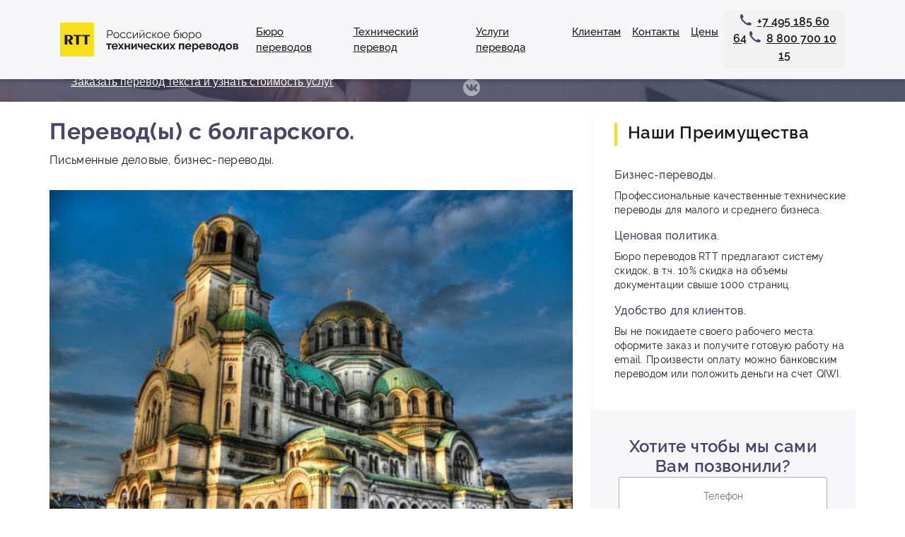

--- FILE ---
content_type: text/html; charset=UTF-8
request_url: https://buro-rtt.ru/bulgarian-russian.php
body_size: 8965
content:
<!DOCTYPE html>
<html lang="ru">
<head>
	<meta charset="utf-8">
	<meta name="viewport" content="width=device-width, initial-scale=1, shrink-to-fit=no">
	<title>Переводы с болгарского языка на русский</title>
	<meta name="description" content="Переводческое агентство RTT осуществляет профессиональные переводы документации с болгарского языка." />
	<meta name="keywords" content="перевод с болгарского, бюро переводов болгарский" />
	<link rel="icon" href="favicon.ico">

	<link href="css/bootstrap.min.css" rel="stylesheet">
	<link href="https://cdnjs.cloudflare.com/ajax/libs/fancybox/3.5.7/jquery.fancybox.min.css" rel="stylesheet">
	<link href="css/main.css" rel="stylesheet">
</head>

<body>

	<!-- HEADER -->
	<div class="navigation_panel">
	<div class="container panel-nav320">
		<nav class="navbar navbar-expand ">
			<a class="navbar-brand" href="/"><img class="logo_1920" src="/img/logotype.svg" alt="RTT"><img class="logo_1024" src="/img/1024/logo1024.svg" alt=""><img class="logo_768" src="/img/768/logo-768.svg" alt=""><img class="logo_320" src="/img/320/logo-320.png" alt=""></a>
			<ul class="navbar-nav mx-auto">
				<li class="nav-item">
					<a class="nav-link" href="/buro-perevoda.php">Бюро переводов</a>
			<ul>
                        <li><a href="/interview-s-rukovoditelem-buro.php">интервью с руководителем</a></li>
                        <li><a href="/perevodchik/">переводчики</a></li>
                        <li><a href="/kak-rasschityvaetsya-stoimost-stranicy.php">стоимость перевода</a></li>
                        <li><a href="/english-russian.php">перевод с английского языка на русский</a></li>
                        <li><a href="/german-russian.php">переводы с немецкого</a></li>
                        <li><a href="/perevod-s-frantsuzskogo.php">переводы с французского</a></li>
                        <li><a href="/italian-russian.php">переводы с итальянского</a></li>
			<li><a href="/spanish-russian.php">переводы с испанского</a></li>
			<li><a href="/chinese-russian.php">переводы с китайского</a></li>
			<li><a href="/perevody-arabic-russian.php">переводы с арабского</a></li>
			</ul>                            
			</li>
               				<li class="nav-item">
					<a class="nav-link" href="/technicheskiy-perevod/">Технический перевод</a>
					<ul>
                        <li><a href="/technical-translation.php">перевод документации</a></li>
                        <li><a href="/perevod-instrukcii.php">перевод инструкций, руководств</a></li>
                        <li><a href="/translate-brochure.php">перевод брошюр</a></li>
                        <li><a href="/translate-science-documents.php">документов НИР</a></li>
                        <li><a href="/translate-graphics.php">перевод чертежей</a></li>
                        <li><a href="/translate-proektno-smetnoy-documentacii.php">смет и проектов</a></li>
			<li><a href="/raschet-na-prochnost.php">перевод расчетов на прочность</a></li>
			<li><a href="/perevod-standartov.php">перевод стандартов ГОСТ, DIN, ISO</a></li>
			<li><a href="/technicheskiy-perevod/specificaciya.php">перевод спецификаций</a></li>
                        <li><a href="/technicheskiy-perevod/s-angliiskogo.php">с английского языка</a></li>
                        <li><a href="/technicheskiy-perevod/s-ispanskogo.php">c испанского языка</a></li>
                        <li><a href="/technicheskiy-perevod/s-kitayskogo.php">с китайского языка</a></li>
                        <li><a href="/technicheskiy-perevod/s-nemetskogo.php">с немецкого языка</a></li>
                        <li><a href="/technicheskiy-perevod/s-italyanskogo.php">с итальянского языка</a></li>
       			               </ul>                            
                        </li>
			      	<li class="nav-item">
					<a class="nav-link" href="/uslugi-perevoda.php">Услуги перевода</a>
					<ul>
                         <li><a href="/translate-sites.php">перевод сайтов</a></li>
                        <li><a href="/perevod-dogovorov.php">перевод договоров</a></li>
			<li><a href="/o-perevode/1.4_perevod_juridicheskih_dogovorov.php">юридический перевод</a></li>
                        <li><a href="/perevod-video.php">видео</a></li>
                        <li><a href="/translations-audio.php">аудио</a></li>
                        <li><a href="/translate-video-audio.php">фильмов</a></li>
                        <li><a href="/perevod/bolshig-tekstov-big-text.php">больших текстов</a></li>
                        <li><a href="/apostil-legalizaciya.php">апостиль, легализация</a></li>
                        <li><a href="/medicinskiy_perevod/">медицинский перевод</a></li>
                        <li><a href="/economicheskiy_perevod/">экономический перевод</a></li>
                        <li><a href="/perevodchik/uslugi-perevodchikov-moskva.php">деловой, бизнес перевод</a></li>
              	        <li><a href="/notarialnyi-perevod.php">нотариальное заверение</a></li>		
                        <li><a href="/o-perevode/1.6_localizaciya_i_perevod.php">локализация</a></li>
                        <li><a href="/o-perevode/8.2_vidy_perevodov_ih_vostrebovannost_na_rynke.php">устный перевод</a></li>
                               	</ul>
				</li>
				<li class="nav-item">
					<a class="nav-link" href="/buro-perevoda.php">Клиентам</a>
					<ul>
                        <li><a href="/agenstvo-perevodov.php">о компании</a></li>
                        <li><a href="/shema-raboty-buro-perevodov.php">схема работы бюро</a></li>
                        <li><a href="/o-perevode/">блог</a></li>
                        <li><a href="/voprosy-po-perevodam.php">вопросы и ответы</a></li>
		 	<li><a href="/news/">новости</a></li>
                        <li><a href="/otzyvy-recomendacii.php">отзывы, рекомендации</a></li>
                        <li><a href="/primery-rabot.php">образцы переводов документов</a></li>

                  	</ul>
				</li>
				<li class="nav-item">
					<a class="nav-link" href="/contact.php">Контакты</a>
					<ul>
                        <li><a href="/contact.php">В Москве</a></li>
                        <li><a href="/contact-cheboxary.php">В Чебоксарах</a></li>
                  	</ul>
				</li>
				<li class="nav-item">
					<a class="nav-link" href="/prices.php">Цены</a>
				</li>
			</ul>
			<div class="phone_nav">
				<a href="tel:+74951856064" onclick="ym(zvonok, 'reachGoal', 'TARGET_NAME'); return true;">+7 495 185 60 64</a>
				<a href="tel:88007001015" onclick="ym(zvonok, 'reachGoal', 'TARGET_NAME'); return true;">8 800 700 10 15</a><br>
			</div>
			<div class="social_1024">
				<a href="https://vk.com/burortt" target="_blank"><img src="/img/1024/vk-1024.png" alt="Vkontakte"></a>
			</div>
		</nav>
	</div>
</div>

<div class="navigation_320">
	<button class="navbar-toggler" type="button" data-toggle="collapse" data-target="#navbarsExampleDefault" aria-controls="navbarsExampleDefault" aria-expanded="false" aria-label="Toggle navigation">
		<span class="navbar-toggler-icon">
			<img src="/img/320/burger320.png" alt="">
		</span>
	</button>

	<div  class="nav-vigation320">
		<a href="/uslugi-perevoda.php">Услуги перевода</a>
		<a href="/contact.php">Контакты</a>
		<a href="/prices.php">Цены</a>
	</div>
</div>

<div class="collapse navbar-collapse" id="navbarsExampleDefault">
	<ul>
				<li class="nav-item">
					<a class="nav-link" href="/">Главная</a>
				</li>
				<li class="nav-item">
					<a class="nav-link" href="/uslugi-perevoda.php">Услуги перевода</a>
					<ul>
                        <li><a href="/technical-translation.php">инструкции</a></li>
                        <li><a href="/perevod-instrukcii.php">руководства</a></li>
                        <li><a href="/translate-brochure.php">брошюры</a></li>
                        <li><a href="/translate-science-documents.php">документов</a></li>
                        <li><a href="/translate-graphics.php">чертежа</a></li>
                        <li><a href="/translate-proektno-smetnoy-documentacii.php">сметы</a></li>
                        <li><a href="/translate-sites.php">сайта</a></li>
                        <li><a href="/perevod-dogovorov.php">договора</a></li>
                        <li><a href="/perevod-video.php">видеоролика</a></li>
                        <li><a href="/translations-audio.php">аудиоролика</a></li>
                   	</ul>
				</li>
				<li class="nav-item">
					<a class="nav-link" href="/buro-perevoda.php">Клиентам</a>
					<ul>
                        <li><a href="/buro-perevoda.php">агентство перевода</a></li>
                        <li><a href="/agenstvo-perevodov.php">история компании</a></li>
                        <li><a href="/shema-raboty-buro-perevodov.php">схема работы</a></li>
                        <li><a href="/o-perevode/">блог</a></li>
                        <li><a href="/voprosy-po-perevodam.php">вопросы и ответы</a></li>
                  	</ul>
				</li>
				<li class="nav-item">
					<a class="nav-link" href="/technicheskiy-perevod/">Технический перевод</a>
				</li>
				<li class="nav-item">
					<a class="nav-link" href="/contact.php">Контакты</a>
					<ul>
                        <li><a href="/contact.php">В Москве</a></li>
                        <li><a href="/contact-cheboxary.php">В Чебоксарах</a></li>
                  	</ul>
				</li>
				<li class="nav-item">
					<a class="nav-link" href="/prices.php">Цены</a>
				</li>
	</ul>
</div>	<!--  -->

	<!-- BREAD TOP -->
	<section class="bread">
	<div class="container">
		<div class="bread_flex">
			<div class="bread__nav col-md-6">
				<ul class="menu">
					<li><a href="#call_back">Заказать перевод текста и узнать стоимость услуг</a></li>
				</ul>  
			</div>
			<div class="bread__mail col-md-6">
				<div class="bread__social">
					<a href="https://vk.com/burortt" target="_blank"><img src="/img/vk.svg" alt=""></a>
				</div>
			</div>
		</div>
	</div>
</section>	<!--  -->

	<section class="files-group">
		<div class="container">
			<div class="row">
				<div class="col-md-12 col-lg-8 files__group-line">
					<h1>Перевод(ы) с болгарского.</h1>
					<p>Письменные деловые, бизнес-переводы.</p>
					<img src="/images/perevod-s-russkogo-na-bolgarskiy.jpg" alt="Перевод(ы) с болгарского." title="Перевод(ы) с болгарского." />
					<p>Российское бюро технических переводов «RTT» осуществляет двусторонний болгарско-русский перевод и другие языки с момента своего создания. Но перевод с болгарского на русский, а также перевод с русского на болгарский, занимают в нашей работе особое место. В силу понятных причин, ведь связи русских с болгарами — это вековые связи, глубокие и разносторонние. А сегодня наши страны стремятся найти новые подходы и формы сотрудничества, вполне отвечающие современным реалиям.</p>
					<p>Болгарский язык — язык болгар, государственный язык республики Болгария, на котором говорит большинство жителей этой страны.</p>
					<p>Вместе с сербскохорватским, словенским и македонским языками входит в подгруппу южнославянских языков. Около 12 млн. носителей болгарского языка проживают в Болгарии и на прилегающих к ней территориях Турции, Греции, Югославии и Македонии, а также в районах Добруджа и Банат в Румынии; некоторое количество говорящих живет в России, на Украине и в Молдавии.</p>
					<p>Торгово-экономические отношения Болгарии и России развиваются динамично, и на сегодняшний день Россия является одним из основных экономических партнеров Болгарии. Реализуется множество совместных российско-болгарских проектов в энергетическом комплексе. В настоящее время Болгария и Россия сотрудничают в рамках проекта газопровода «Южный поток», нефтепровода «Бургас-Александруполис» и сооружения АЭС «Белене».</p>
					<p>Было подписано Соглашение между Министерством транспорта Российской Федерации и Министерством транспорта Республики Болгарии об организации прямого международного железнодорожно-паромного сообщения через порты «Кавказ» и «Варна». Активно создаются российско-болгарские совместные предприятия. Таким образом, технический перевод с болгарского языка на русский язык пользуется большим спросом.</p>
					<p>Мы предоставляем полный комплекс услуг по качественному переводу технической литературы. Вы можете предоставить нам каталог, чертёж, инструкцию или любую другую литературу в бумажном виде на болгарском  языке и получить идентичную литературу только на русском языке, или наоборот.</p>
					<p><b>За годы работы наше бюро успешно выполнило целый ряд российско-болгарских переводческих проектов  и сейчас предлагает вам профессиональные услуги по письменному переводу с болгарского языка и на язык. </b></p>
					<p>Профессиональный технический перевод на болгарский, выполненный нашими лингвистами, с использованием узкопрофильной терминологии, при высокой точности и внимании к корректности употребления той или иной лексики, облегчит взаимопонимание с иностранным партнером и приведет к успешному завершению сделки. Вы можете заказать у нас  технический перевод с/на болгарский  язык.</p>
					<p>Бюро переводов «RTT» гарантирует, что, заказав технический перевод с болгарского языка в нашей переводческой компании, вы получите отличный результат за адекватные деньги. 
					Для того чтобы ознакомиться с уровнем расценок на услугу технического перевода с болгарского на русский, достаточно изучить прайс, размещенный на сайте, или же позвонить по телефону 8 800 700 10 15.</p>
				</div>

				<div class="col-md-12 col-xl-4 sidebars_block">
					<div class="zakazchikam">

			    	<h3>Наши Преимущества</h3>
			        <div>
			            <h4>Бизнес-переводы.</h4>
			            <p>Профессиональные качественные технические переводы для малого и среднего бизнеса.</p>
		            </div>
			        <div>
			            <h4>Ценовая политика.</h4>
			        	<p>Бюро переводов RTT предлагают систему скидок, в т.ч. 10% скидка на объемы документации свыше 1000 страниц.</p>
		            </div>
			        <div>
			            <h4>Удобство для клиентов.</h4>
			            <p>Вы не покидаете своего рабочего места: оформите заказ и получите готовую работу на email. Произвести оплату можно банковским переводом или положить деньги на счет QIWI.</p>
					</div>

					<!-- SIDEBAR FORM -->
					<div class="files_form_group">
	<span>Хотите чтобы мы сами Вам позвонили?</span><br>
	<form method="GET" id="main_form_sidebar">
		<input type="text" placeholder="Телефон" class="phone" name="phone" required="required">
    	<input type="submit" value="Отправить номер">
		<input id="country2" type="hidden" name="country" value="">
		<input id="city2" type="hidden" name="city" value="">
		<input id="region2" type="hidden" name="region" value="">
	</form>
</div>					<!--  -->

				</div>
			</div>
		</div>
	    </div>
	</section>

	<!-- CALL BACK -->
	<section class="call-back" id="call_back">
	<div class="container">
		<div class="row">
			<div class="col-md-7">
				<h3>Закажите перевод документов</h3>
				<span>Менеджер оценит ваш заказ в течение 15 минут и сразу ответит Вам!</span>
				<p>Проконсультируйтесь по телефону:</p>
				<strong>8 800 700 10 15</strong><br>
			</div>
			<div class="col-md-1"></div>
			<div class="col-md-4  form_block_two">
				<ul>
					<li>Стоимость перевода зависит от языковой пары, объема, срочности и качества исходных материалов.</li>
				</ul>
				<form method="GET" id="main_form" onsubmit="ym(zayavka, 'reachGoal', 'TARGET_NAME'); return true;">
			    	<div class="form-group">
			        	<label for="name">Ваше имя:</label>
			        	<input name="name" required="required" type="text" class="form-control" id="name">
			      	</div>
			      	<div class="form-group">
			        	<label for="phone">Телефон:</label>
			        	<input name="phone" required="required" type="text" class="form-control phone" id="phone">
			      	</div>
			      	<div class="form-group">
				        <label for="email">Электронная почта:</label>
				        <input name="email" required="required" type="email" class="form-control" id="email">
				    </div>
<!-- 				    <div class="form-group">
					    <label for="email">Прикрепите файл:</label>
						<input type="file" class="form-control file_cont" name="file">
					</div> -->
					<input id="country" type="hidden" name="country" value="">
					<input id="city" type="hidden" name="city" value="">
					<input id="region" type="hidden" name="region" value="">
		        	<input type="submit" value="Отправить">
		        	
			    </form>
			</div>
		</div>
	</div>
</section>
<section class="call-back-768" id="call_back1">
	<div class="container">
		<h3>Закажите перевод документов</h3>
		<span>Менеджер оценит ваш заказ в течение 15 минут и сразу ответит Вам!</span>
		<div class="call-back-ul-768">
			<ul>
				<li>Стоимость перевода зависит от языковой пары, объема, срочности и качества исходных материалов.</li>
			</ul>
		</div>
		<form method="GET" id="main_form" onsubmit="ym(zayavka, 'reachGoal', 'TARGET_NAME'); return true;">
			<div class="row">
				<div class="col-md-6">
					<div class="form-group">
			        	<label for="name">Ваше имя:</label>
			        	<input name="name" required="required" type="text" class="form-control" id="name1">
			      	</div>
			       	<div class="form-group">
			        	<label for="phone">Тел.:</label>
			        	<input name="phone" required="required" type="text" class="form-control phone" id="phone1">
			      	</div>
				</div>
				<div class="col-md-6">
					<div class="form-group">
			        <label for="email">Электронная почта:</label>
			        <input name="email" required="required" type="email" class="form-control" id="email1">
			    </div>
<!-- 			    <div class="form-group">
				 	<label for="email">Прикрепите файл:</label>
					<input type="file" class="form-control file_cont" name="file"></div>
				</div> -->
						<input id="country1" type="hidden" name="country" value="">
						<input id="city1" type="hidden" name="city" value="">
						<input id="region1" type="hidden" name="region" value="">
			</div>
			<div class="row">
				<div class="col-md-5">
			        <input type="submit" value="Отправить">
				</div>
				</div>
			</div>
		</form>
		<div class="row">
			<div class="col-md-6 list-call-back-768">
				<p>Проконсультируйтесь по тел.:</p>
				<a href="tel:+74951856064" onclick="ym(zvonok, 'reachGoal', 'TARGET_NAME'); return true;"><span>+7 495 185 60 64</span></a>
			</div>
		</div>
	</div>
</section>	<!--  -->

	<!-- FOOTER -->
	<footer>
	<div class="container text-center justify-content-center">
		<div class="row line_up line-up-768">
			<div class="col-md-4 col-lg-3">
				<img class="upgrade-logo-footer-768" src="/img/768/logo-footer-768.png" alt="">
				<img class="logo-768" src="/img/logofooter.svg" alt="">
			</div>
			<div class="footer-320-phone">
				<div class="phone320fixed">
					<strong>Пн-Сб 8:00-19:00 <br> (по Москве)</strong><br>
				<span>График работы</span>
				</div>
				<div class="social320fixed">
					<a href="https://vk.com/burortt" target="_blank"><img src="/img/vk.svg" alt=""></a>
				</div>
			</div>
				<div class="col-md-3 col-lg-3 footer-phone">
				<strong>Пн-Сб 8:00-19:00 (по Москве)</strong><br>
				<span>График работы</span>
				</div>
			<div class="col-md-3 col-lg-3 footer-mail">
				<strong><a href="mailto:zakaz@buro-rtt.ru">zakaz@buro-rtt.ru</a></strong><br>
        			<span>Почта для связи</span><br>
				</div>
			<div class="col-md-2 col-lg-2 footer_social">
				<a href="https://vk.com/burortt" target="_blank"><img src="/img/vk.svg" alt=""></a>
			</div>
		</div>
		
		<div class="row others">
			<div class="col-md-4 footer_paymasters order-footer-768">
				<ul>
				<li><a href="/politika_konfidencialnosti.pdf" target="_blank">Политика конфиденциальности и согласие на обработку персональных данных</a></li>
				</ul>
			</div>
			<div class="col-md-4 col-lg-3 footer_paymasters">
				<span>Услуги перевода</span>
				<ul>
                                       	<li><a href="/perevod/">Письменные переводы</a></li>
					<li><a href="/technicheskiy-perevod/">Технический перевод</a></li>
					<li><a href="/medicinskiy_perevod/">Медицинский перевод</a></li>
                                        <li><a href="/economicheskiy_perevod/">Экономический перевод</a></li>
					<li><a href="/perevod-instrukcii.php">Перевод инструкций</a></li>
					<li><a href="/translate-graphics.php">Перевод чертежей</a></li>
					<li><a href="/perevod-video.php">Переводы видеороликов</a></li>
				</ul>
			</div>
			<div class="col-md-4 col-lg-3 footer_paymasters">
				<span>Клиентам</span>
				<ul>
					<li><a href="/buro-perevoda.php">Бюро перевода</a></li>
          				<li><a href="/calc.php">Калькулятор. Рассчитать стоимость</a></li>
					<li><a href="/agenstvo-perevodov.php">О компании</a></li>
					<li><a href="/sitemap.php">Карта сайта</a></li>
					<li><a href="/akcii.php">Акции</a></li>
					<li><a href="/vakancii.php">Вакансии</a></li>

				</ul>
			</div>
			<div class="col-md-4 col-lg-2 footer_paymasters">
				<span>Контакты</span>
				<ul>

					<li><a href="/perevodchik/uslugi-perevodchikov-moskva.php">Услуги переводчиков</a></li>
					<li><a href="/contact.php">В Москве</a></li>
					<li><a href="/contact-cheboxary.php">В Чебоксарах</a></li>
				</ul>
			</div>
		</div>
		<div class="container">
							<div class="row order-paymaster">
			<div class="row">
				<div class="col-md-6  text-left">
					<span>Принимаем к оплате:</span><br>
				<div class="paymaster">
					<img src="/img/qiwi.png" alt="оплата QIWI">
					<img src="/img/yandex.png" alt="Яндекс Деньги">
					<img src="/img/paypal.png" alt=" Paypal">
				</div>
				</div>
				<div class="col-md-6">
					<ul>
				<li><a href="/politika_konfidencialnosti.pdf" target="_blank">Политика конфиденциальности и согласие на обработку персональных данных</a></li>
				</ul>
				</div>
			</div>
		</div>
		</div>
		<div class="col-md-12 text-left rightcopy-768 copyright">
		<p>Все права защищены © «Бюро переводов RTT», 2005-2026 ИНН 2130032374, ОГРН 1072130020445</p>


<div>

<!--LiveInternet counter--><a href="https://www.liveinternet.ru/click"
target="_blank"><img id="licntDD62" width="88" height="31" style="border:0" 
title="LiveInternet: показано число просмотров за 24 часа, посетителей за 24 часа и за сегодня"
src="[data-uri]"
alt=""/></a><script>(function(d,s){d.getElementById("licntDD62").src=
"https://counter.yadro.ru/hit?t21.1;r"+escape(d.referrer)+
((typeof(s)=="undefined")?"":";s"+s.width+"*"+s.height+"*"+
(s.colorDepth?s.colorDepth:s.pixelDepth))+";u"+escape(d.URL)+
";h"+escape(d.title.substring(0,150))+";"+Math.random()})
(document,screen)</script><!--/LiveInternet-->

<!-- Yandex.Metrika counter -->
<script type="text/javascript" >
   (function(m,e,t,r,i,k,a){m[i]=m[i]||function(){(m[i].a=m[i].a||[]).push(arguments)};
   m[i].l=1*new Date();k=e.createElement(t),a=e.getElementsByTagName(t)[0],k.async=1,k.src=r,a.parentNode.insertBefore(k,a)})
   (window, document, "script", "https://mc.yandex.ru/metrika/tag.js", "ym");

   ym(79833091, "init", {
        clickmap:true,
        trackLinks:true,
        accurateTrackBounce:true,
        webvisor:true
   });
</script>
<noscript><div><img src="https://mc.yandex.ru/watch/79833091" style="position:absolute; left:-9999px;" alt="" /></div></noscript>
<!-- /Yandex.Metrika counter -->


<!-- Global site tag (gtag.js) - Google Analytics -->
<script async src="https://www.googletagmanager.com/gtag/js?id=UA-135978210-1"></script>
<script>
  window.dataLayer = window.dataLayer || [];
  function gtag(){dataLayer.push(arguments);}
  gtag('js', new Date());
  gtag('config', 'UA-135978210-1');
</script>
</div>
		</div>
		<div class="col-md-12 text-center copyright-768 copyright">
		<p>Услуги переводчиков</p>

		</div>
	</div>
</footer>	<!--  -->

	<!-- OTHER -->
	<!-- modal block -->

<!-- Модальное окно Об успешной отправки сообщения -->  
<div class="modal fade" id="myModalcompleate" tabindex="-1" role="dialog" aria-labelledby="myModalLabel" aria-hidden="true">
  <div class="modal-dialog" role="document">
    <div class="modal-content">
      <div class="modal-body compleate-modal-body text-center justify-content-center">
		<span>Спасибо, ваши контакты отправлены.</span>
		<p>При получении файлов для перевода на zakaz@buro-rtt.ru мы оценим ваш заказ в течение 30 минут в будни и в течение 60 минут в выходные и праздничные дни.</p>
		<button type="button" class="modal-btn-compleate" data-dismiss="modal">Вернуться на сайт</button>
      </div>
    </div>
  </div>
</div>


<script src="https://ajax.googleapis.com/ajax/libs/jquery/3.4.1/jquery.min.js"></script>
<script type="text/javascript" src="/js/bootstrap.min.js"></script>
<script type="text/javascript" scr="/js/main.js"></script>
<script type="text/javascript" src="https://cdnjs.cloudflare.com/ajax/libs/fancybox/3.5.7/jquery.fancybox.min.js"></script>
<script type="text/javascript" src="/js/jquery.maskedinput.min.js"></script>
<script src="https://api-maps.yandex.ru/2.0/?load=package.full&lang=ru-RU" type="text/javascript"></script>
<script type="text/javascript">

    jQuery(document).ready(function(){
        ymaps.ready(function(){
            var geolocation = ymaps.geolocation;
			jQuery('#country').val(geolocation.country);
			jQuery('#city').val(geolocation.city);
			jQuery('#region').val(geolocation.region);
        });
    });

	// FANCY top vidseo
	jQuery(document).ready(function() {
		jQuery('.video1-play').fancybox({
		    openEffect  : 'none',
		    closeEffect : 'none',
		    helpers : {
		        media : {}
		    }
		});
	});

	// TEL MASK
	jQuery(document).ready(function(){
		jQuery(".phone").mask("+7(999) 999-9999");
	});

	// SCROLLER
	jQuery(document).ready(function(){   
	    jQuery(window).scroll(function () {
	        if (jQuery(this).scrollTop() > 500) {
	            jQuery('#scroller').fadeIn();
	        } else {
	            jQuery('#scroller').fadeOut();
	        }
	    });
	    jQuery('#scroller').click(function () {
	        jQuery('body,html').animate({
	            scrollTop: 0
	        }, 300);
	        return false;
	    });
	});

	// ANCHORS
	jQuery(document).ready(function(){
	    jQuery(".menu").on("click","a", function (event) {
		    event.preventDefault();
	    	var id  = jQuery(this).attr('href'),
			top = jQuery(id).offset().top;
	    	jQuery('body,html').animate({scrollTop: top}, 500);
		});
	});

	//  FORM popup
	$(document).ready(function() {
		$("#main_form, #main_form_sidebar").submit(function() {
			$('input[type="submit"]').val('Отправка...');
			$('input[type="submit"]').attr('disabled', 'disabled');
			$('input[type="submit"]').css('opacity', '0.7');
		    $.ajax({
		        type: "GET",
		        url: "/php/formsend.php",
		        data: $(this).serialize()
		    }).done(function(data) {
				$('input[type="submit"]').val('Отправить');
				$('input[type="submit"]').prop('disabled', false);
				$('input[type="submit"]').css('opacity', '1');
				$('#main_form')[0].reset();
				$('#myModalcompleate').modal();
		    });
		    return false;
		});
	});

	// ANCHORS
	$(document).ready(function() {
	   $(".btn-1").click(function() {
	      $("html, body").animate({
	         scrollTop: $($(this).attr("href")).offset().top - 100 + "px"

	      }, {
	         duration: 500,
	         easing: "swing"
	      });
	      return false;
	   });
	});

	// Fancy img
	$(document).ready(function() {
	  $("a#single_image").fancybox();
	  $("a#inline").fancybox({
	      'hideOnContentClick': true
	  });
	  $("a.group").fancybox({
	      'transitionIn'  :   'elastic',
	      'transitionOut' :   'elastic',
	      'speedIn'       :   600, 
	      'speedOut'      :   200, 
	      'overlayShow'   :   false
	  });
	});
</script>	<!--  -->
	
	</body>
</html>

--- FILE ---
content_type: text/css
request_url: https://buro-rtt.ru/css/main.css
body_size: 5317
content:
/* fonts */
@font-face {
font-family: 'Raleway Regular';
src: url('../fonts/Raleway-Regular.eot');
src: url('../fonts/Raleway-Regular.eot?#iefix') format('embedded-opentype'),
url('../fonts/Raleway-Regular.woff') format('woff'),
url('../fonts/Raleway-Regular.ttf') format('truetype');
font-weight: normal;
font-style: normal;
}

@font-face {
font-family: 'Raleway Medium';
src: url('../fonts/Raleway-Medium.eot');
src: url('../fonts/Raleway-Medium.eot?#iefix') format('embedded-opentype'),
url('../fonts/Raleway-Medium.woff') format('woff'),
url('../fonts/Raleway-Medium.ttf') format('truetype');
font-weight: normal;
font-style: normal;
}

@font-face {
font-family: 'Raleway Semibold';
src: url('../fonts/Raleway-SemiBold.eot');
src: url('../fonts/Raleway-SemiBold.eot?#iefix') format('embedded-opentype'),
url('../fonts/Raleway-SemiBold.woff') format('woff'),
url('../fonts/Raleway-SemiBold.ttf') format('truetype');
font-weight: normal;
font-style: normal;
}

@font-face {
font-family: 'Raleway Extra Bold';
src: url('../fonts/Raleway-ExtraBold.eot');
src: url('../fonts/Raleway-ExtraBold.eot?#iefix') format('embedded-opentype'),
url('../fonts/Raleway-ExtraBold.woff') format('woff'),
url('../fonts/Raleway-ExtraBold.ttf') format('truetype');
font-weight: normal;
font-style: normal;
}

@font-face {
font-family: 'Raleway Bold';
src: url('../fonts/Raleway-Bold.eot');
src: url('../fonts/Raleway-Bold.eot?#iefix') format('embedded-opentype'),
url('../fonts/Raleway-Bold.woff') format('woff'),
url('../fonts/Raleway-Bold.ttf') format('truetype');
font-weight: normal;
font-style: normal;
}

body {
	padding-top: 89px;
}

.files-group .container {
	padding: 20px 0;
}

a {
	color: #443e60;
	text-decoration: underline;
}
a:hover {
	text-decoration: none;
	color: #443e60;
}
a:focus {
	outline: none;
}

h3 {
	font-size: 26px;
	line-height: 30px;
	letter-spacing: 0.02em;
	color: #494469;
	font-family: 'Raleway Bold';
	/*! margin-top: 25px; */
}

/* nav */
.navbar {
	padding: 0;
}
.navigation_panel {
	background: #F6F6FB;
	box-shadow: 0px 4px 4px rgba(0, 0, 0, 0.15);
	position: fixed;
	top: 0;
	width: 100%;
	left: 0;
	right: 0;
	z-index: 9999;
}

.navigation_panel ul ul {
  display: none;
	position: absolute;
	margin-top: 0px;
	z-index: 9999;
  background: #F6F6FB;
  border-top: 2px solid #f6e118;
  padding: 5px 35px 15px;
}
.navigation_panel .nav-item:hover ul {
	display: block;
}
.navigation_panel ul ul a {
  padding: 10px 0;
	display: block;
}
.navbar-nav a {
	font-family: Raleway Medium;
	color: #1A1A18;
	font-size: 15px;
}
.navbar-nav a:hover,.navbar-nav a:focus, .navbar-nav  a:active{
	text-decoration: underline;
}

.phone_nav {
	width: 171px;
	text-align: center;
	background: #F2F2F2;
	padding-top: 4px;
	padding-left: 12px;
	padding-right: 12px;
	padding-bottom: 6px;
	margin-top: 15px;
	margin-bottom: 15px;
}
.phone_nav a {
	font-family: Raleway Semibold;
	font-size: 16px;
	color: #1A1A18;
}
.phone_nav span {
	font-family: 'Raleway Regular';
	font-size: 11px;
	color: #494469;
}
.phone_nav a::before {
	padding-right: 8px;
	content: url('../img/phone.png');
}
/* first_display */

.first_display {
	padding-top: 17px;
	padding-bottom: 80px;
	background: url('../img/bg_1.jpg') no-repeat center;
	-webkit-background-size: cover;
	background-size: cover;
	color: #fff;
}

.first_display h1 {
	font-family: Raleway Extra Bold;
	font-size: 40px;
	line-height: 44px;
	letter-spacing: 0.02em;
}
.first_display h2 {
	font-family: Raleway Medium;
	font-size: 22px;
	line-height: 16px;
}
.first_display ul {
	margin-top: 43px;
	padding-left: 2em;
	font-family: Raleway Medium;
	font-size: 16px;
	line-height: 28px;
	list-style: url('../img/checkbox.svg');
}
.first_display li {
	padding-top: 10px;
}
.video_block {
	padding-top: 30px;
}
.video_block p {
	padding-top: 45px;
	font-family: 'Raleway Regular';
	font-size: 14px;
}
.video_block strong {
	padding-left: 10px;
	font-family: Raleway Semibold;
	font-size: 16px;
}
.video_block a {
	color: #fff;
}
.video_block p::before {
	padding-right: 15px;
	content: url('../img/mail.png');
}
.btn-1 {
	background: #F6E118;
	box-shadow: 0px 4px 12px rgba(246, 225, 24, 0.3);
	border-radius: 3px;
	color: #1A1A18;
	font-size: 18px;
	font-family: Raleway Medium;
	line-height: 20px;
	padding-top: 14px;
	padding-bottom: 14px;
	padding-right: 45px;
	padding-left: 45px;
	border: 0;
	margin-right: 20px;
}
.btn-2 {
	color: #fff;
	background: rgba(0, 0, 0, 0);
	border: 1px solid #F6F6FB;
	border-radius: 3px;
	box-sizing: border-box;
	font-size: 18px;
	line-height: 20px;
	font-family: Raleway Medium;
	padding-top: 14px;
	padding-bottom: 14px;
	padding-right: 35px;
	padding-left: 35px;
	display: inline-block;
	margin: 10px 0
}
.btn-2:hover,
.btn-2:focus,
.btn-2:active {
	color: white;
	text-decoration: none;
	opacity: 0.7;
}
/* two display */

.two_display {
	padding-top: 80px;
	padding-bottom: 60px;
}

.two_display h2 {
	color: #494469;
	text-align: center;
	font-family: Raleway Bold;
	font-size: 32px;
	line-height: 44px;
}

.two_display span {
	color: #1A1A18;
	font-family: Raleway Semibold;
	font-size: 16px;
	line-height: 22px;
	letter-spacing: 0.02em;
}
.two_display p {
	padding-top: 15px;
	font-family: 'Raleway Regular';
	font-size: 14px;
	letter-spacing: 0.02em;
}
.fix_text {
	padding-left: 2.9em;
}
.two_display a {
	display: block;
	background: #F6E118;
	margin-top: 15px;
	border-radius: 3px;
	color: #1A1A18;
	border: 0;
	font-size: 14px;
	font-family: Raleway Medium;
	text-align: center;
	padding: 10px;
}
.two_display a:active,
.two_display a:focus {
	color: #1A1A18;
}
.fix_text b {
		color: rgba(0, 0, 0, 0);
}

/* three_display */


.ceny {
	background: url('../img/team_bg.jpg') no-repeat center;
	-webkit-background-size: cover;
	background-size: cover;
	padding-top: 60px;
	padding-bottom: 60px;
}

.three_display {
	background: url('../img/team_bg.jpg') no-repeat center;
	-webkit-background-size: cover;
	background-size: cover;
	padding-top: 60px;
	padding-bottom: 60px;
}
.three_container {
	padding-top: 60px;
	padding-bottom: 60px;
	background-color: #fff;
}
.three_display h3 {
		font-family: Raleway Bold;
		font-size: 24px;
		line-height: 30px;
		letter-spacing: 0.02em;
		color: #494469;
}
.three_display p {
		font-family: Raleway Medium;
		font-size: 16px;
		line-height: 24px;
		letter-spacing: 0.02em;
		padding-top: 24px;
}
.three_display button {
	margin-top: 40px;
	border: 0;
	color: #1A1A18;
			font-family: Raleway Medium;
			font-size: 18px;
	background: #F6E118;
	box-shadow: 0px 4px 12px rgba(246, 225, 24, 0.3);
	border-radius: 3px;
	padding: 14px 35px 14px 35px;
}

.Four_display {
	padding-top: 60px;
	padding-bottom: 60px;
}
.Four_display h2 {
	color: #494469;
	font-family: Raleway Bold;
	padding-bottom: 30px;
}
.Four_display ul {
		font-family: 'Raleway Regular';
	font-size: 16px;
	line-height: 32px;
	padding-left: 1em;
	list-style: url('../img/arrow_list.svg');
}


/* team-5 */

.team-5 {
	padding-top: 70px;
	padding-bottom: 60px;
	background: url('../img/team_bg.jpg')no-repeat center;
	-webkit-background-size: cover;
	background-size: cover;
}
.team-5 h2 {
	color: #494469;
	font-family: Raleway Bold;
	font-size: 32px;
	line-height: 44px;
	letter-spacing: 0.02em;
}
.team-5 span {
	color: #1A1A18;
	font-size: 18px;
	line-height: 26px;
	letter-spacing: 0.02em;
	font-family: Raleway Medium;
}
.team_list {
	margin-top: 50px;
}
.team_list b {
	color: #494469;
}
.team_list p {
	font-size: 18px;
}
.fixed_team {
	margin-top: 30px;
}
.text-translaters  {
	font-size: 14px;
	color: #1A1A18;
	font-family: 'Raleway Regular';
	letter-spacing: 0.02em;
	line-height: 26px;
}
/* call-back */

.call-back {
	color: #fff;
	padding-bottom: 60px;
	padding-top: 60px;
	background: url('../img/formform.jpg') no-repeat center;
	-webkit-background-size: cover;
	background-size: cover;
}
.call-back h3 {
	color: #F6E118;
	font-family: Raleway Bold;
	font-size: 32px;
	line-height: 44px;
	letter-spacing: 0.02em;
}
.call-back span {
	font-size: 16px;
	font-family: Raleway Medium;
	line-height: 22px;
	letter-spacing: 0.02em;
}
.call-back p {
		padding-top: 20px;
		font-family: Raleway Medium;
		font-size: 14px;
}
.call-back strong {
		font-family: Raleway Semibold;
		font-size: 32px;
		line-height: 24px;
}
.call-back a {
	color: #fff;
	font-weight: bold;
}
.call-back span{
	color: #F6E118;
}
.For-rus {
		font-family: 'Raleway Regular';
		font-size: 14px !important;
}
.call-back li {
	color: #F6E118;
	font-family: 'Raleway Regular';
	font-size: 14px;
}
.call-back ul {
	padding-left: 1em;
}
.list_color {
	color: #fff;
}
.form_block_two li {
	color: #fff;
	font-size: 14px;
	font-family: 'Raleway Medium';
}
.form_block_two ul {
	list-style: url('../img/!.svg');
}

form {
	font-size: 14px;
		font-family: 'Raleway Medium';
}
/* .form_block_two button { */
input[type="submit"] {
	background: url('../img/call_me.jpg');
	margin-top: 20px;
	color:  #1A1A18;
	background: #F6E118;
	box-shadow: 0px 4px 12px rgba(246, 225, 24, 0.3);
	border-radius: 3px;
	border: 0;
	padding: 14px 100px 14px 100px;
	font-size: 18px;
	font-family: 'Raleway Medium';
	margin-bottom: 20px;
	width: 100%;
}
.form-check input[type=checkbox] {
	border: 2px solid #F6E118;
}


/* reports */
.reports-container {
	max-width:  1140px;
}

.reports {
	padding-top: 60px;
	padding-bottom: 60px;
	background: url('../img/team_bg.jpg')no-repeat center;
	-webkit-background-size: cover;
	background-size: cover;
}
.reports h2 {
	font-size: 32px;
		font-family: Raleway Bold;
		line-height: 44px;
		letter-spacing: 0.02em;
		color: #494469;
}
.carousel-item {
	background: #fff;
}
.carousel-control-next-icon {
	background: url('../img/arrows.jpg')no-repeat center center !important;
	width: 40px;
	transform: rotate(180deg);
	height: 40px;
}
.carousel-control-prev-icon {
	background: url('../img/arrows.jpg')no-repeat center center !important;
	width: 40px;
	height: 40px;
}

.reports h3 {
	padding-top: 50px;
	font-size: 24px;
	line-height: 32px;
	letter-spacing: 0.02em;
	font-family: Raleway Semibold;
}
.reports p {
	font-size: 14px;
	font-family: 'Raleway Regular';
	letter-spacing: 0.02em;
	line-height: 20px;
	color: #1A1A18;
}
.reports_autor {
	/*! margin-top: 176px; */
	font-family: 'Raleway Regular';
	font-size: 12px;
}
.reports b {
	font-family: Raleway Semibold;
	font-size: 16px;
	letter-spacing: 0.02em;
	line-height: 22px;
}

/* confident */

.confident {
	padding-top: 60px;
	padding-bottom: 60px;
}
.confident h2 {
	text-align: center;
	font-size: 32px;
	line-height: 44px;
	color: #494469;
	font-family: Raleway Bold;

}
.confident p {
	color: #1A1A18;
	font-size: 18px;
	line-height: 26px;
	letter-spacing: 0.02em;
	font-family: 'Raleway Medium';
	text-align: center;
	padding-bottom: 20px;
}
.confident img {
	margin-top: 15px;
}






/* translater-template */

.bread {
	background: url('../img/breads.png')no-repeat center center;
	-webkit-background-size: cover;
	background-size: cover;
}
.bread_flex {
	padding-top: 15px;
	display: flex;
	flex-wrap: wrap;
	align-items: center;
	justify-content: space-between;
}
.bread__mail {
	display: flex;
	align-items: baseline;
	flex-wrap: wrap;
	justify-content: space-between;
}
.bread__mail p {
		font-size: 12px;
	line-height: 16px;
	font-family: 'Raleway Regular';
}
.bread__mail p::before {
		padding-right: 15px;
	}
.bread__nav ul li {
	display: inline-block;
	margin-right: 20px;
}
.bread__nav ul {
	padding-left: 0;
	margin-left: 0;
}	
.bread__nav a {
	color: #fff;
}
.bread__nav a:hover, .bread__nav a:active,.bread__nav a:focus{
	color: #F6E118;
}
.bread__mail, .bread__mail a {
	color: #fff;
	font-size: 14px;
	line-height: 16px;
	font-family: Raleway Semibold;
}
.bread__social img  {
	opacity: 0.5;
}
.bread__social img:hover, .bread__social img:focus, .bread__social img:active {
	opacity: 1;
}




/* files-group */

.files__group-line .two_display {
	padding: 0 0 35px 0
}
.files__group-line {
	padding-right: 25px;
}

.files__group-line img {
	width: 100% !important;
	margin: 15px 0;
}
.files__group-line ul {
	margin-left: 40px;
	margin-bottom: 25px;
}
.files__group-line li {
	margin: 10px 0;
}

.files__group-line h1 {
	font-size: 32px;
	line-height: 44px;
	letter-spacing: 0.02em;
	color: #494469;
	font-family: Raleway Bold;
	/*! padding-top: 15px; */
}
.files_text_title {
	color: #1A1A18;
	font-size: 16px;
	line-height: 24px;
	letter-spacing: 0.02em;
	font-family: Raleway Semibold;
	padding-bottom: 15px;
}

.files_doc_images-group {
	text-align: center;
	padding-top: 13px;
	padding-bottom: 11px;
	background: #F6F6FB; 
}
.files_line-group {
	border: 2px solid #F6F6FB;;
}

.files-group__list {
	margin-top: 10px;
}

.files-group__list:hover .files_doc_images-group, .files-group__list:active .files_doc_images-group, .files-group__list:focus .files_doc_images-group {
	background: #F6E118;
}
.files-group__list:hover .files_line-group, .files-group__list:active .files_line-group, .files-group__list:focus .files_line-group {
	border: 2px solid #F6E118;
}

.files-group__list span {
	font-size: 16px;
	line-height: 20px;
	letter-spacing: 0.02em;
	color: #1A1A18;
	font-family: Raleway Semibold;
}
.files-group__list p {
	color: #1A1A18;
	font-size: 14px;
	font-family: 'Raleway Regular';
	line-height: 20px;
}
.files-group_list-text {
	padding-top: 20px;
}
.files-group__ul ul {
	list-style: url('../img/arrow_list.svg');
	padding-left: 0;
	margin-left: 0;
}
.files-group__ul li {
	padding-left: 10px;
	font-size: 16px;
	line-height: 32px;
	letter-spacing: 0.02em;
	color: #1A1A18;
	font-family: 'Raleway Regular';
}

.files-group p {
	font-size: 16px;
	line-height: 22px;
	letter-spacing: 0.02em;
	color: #1A1A18;
	font-family: 'Raleway Regular';
}

.files-group ul {
padding-left: 15px;
}
.files-group h4 {
	font-size: 16px;
	line-height: 22px;
	letter-spacing: 0.02em;
	color: #494469;
	font-family: 'Raleway Medium';
}


/* about_translate-translaters */

.about_translate-translaters {
	margin-top: 40px;
	margin-bottom: 60px;
}
.about_translate-translaters h2 {
	font-size: 32px;
	line-height: 44px;
	letter-spacing: 0.02em;
	color: #494469;
	font-family: Raleway Bold;
	padding-bottom: 30px;
}
.about_translate-translaters h3 {
	font-size: 24px;
	line-height: 22px;
	letter-spacing: 0.02em;
	color: #494469;
	font-family: Raleway Semibold;
	padding-bottom: 35px;
	padding-top: 20px;

}
.about_translate-translaters h3::before {
	content: url('../img/translater/file-drop.png');
	padding-right: 15px;
}
.about_translate-translaters ul {
	list-style: none;
	padding-left: 0;
	margin-left: 0;
}
.about_translate-translaters li span {
	font-family: Raleway Semibold;
	color: #494469;
}
.about_translate-translaters li {
	font-size: 16px;
	line-height: 32px;
	letter-spacing: 0.02em;
	color: #1A1A18;
	font-family: 'Raleway Regular';
}


/* sidebars_block */
.sidebars_block h3::before {
	content: url('../img/lineorange.png');
	padding-right: 15px;
	position: relative;
	top: 10px;
}
.sidebars_block {
	padding-left: 30px;
	border-left: 4px double #F6F6FB;
}
.sidebars_block h3 {
	/*! padding-top: 50px; */
	padding-bottom: 30px;
	font-size: 24px;
	color: #1A1A18;
	line-height: 22px;
	letter-spacing: 0.02em;
	font-family: Raleway Semibold;
}
.sidebars_block p {
	font-size: 14px;
	line-height: 20px;
	letter-spacing: 0.02em;
	color: #1A1A18;
	font-family: 'Raleway Regular';
}
.sidebars_block b {
	font-family: Raleway Semibold;
	color: #494469;
}
.sidebars_block a {
	color: #494469;
	font-size: 16px;
	line-height: 20px;
	letter-spacing: 0.02em;
	font-family: 'Raleway Regular';
}
.sidebars_block small {
	font-size: 12px;
	color: #494469;
}
.sidebars_mail {
	background: url('../img/icon_mail.svg') no-repeat center left;
	padding-left: 30px;
}
.sidebars_tel {
	background: url('../img/icon_tel.svg') no-repeat center left;
	padding-left: 30px;
}

.zakazchikam {

}
.zakazchikam a {
	font-family: 'Raleway Regular';
	font-style: normal;
	display: block;
	font-weight: 600;
	font-size: 18px;
	line-height: 20px;
	letter-spacing: 0.02em;
	color: #494469;
	margin: 20px 0 0 0;
}
.zakazchikam span {
	font-family: 'Raleway Regular';
	font-style: normal;
	font-weight: 500;
	font-size: 12px;
	line-height: 20px;
	letter-spacing: 0.02em;
	color: #494469;
}

.files_form_group {
	background: #F6F6FB;
	padding: 40px;
	text-align: center;
	margin-left: -34px;
	margin-top: 40px
}
.files_form_group span {
	font-size: 24px;
	line-height: 26px;
	color: #494469;
	font-family: Raleway Semibold;
}

.files_form_group p {
	font-size: 14px;
	padding-top: 14px;
	line-height: 20px;
	color: #1A1A18;
	font-family: 'Raleway Regular';
}
.files_form_group input[type="text"] {
	text-align: center;
	font-size: 14px;
	border: 1px solid #AAABB7;
	box-sizing: border-box;
	border-radius: 3px;
	font-family: 'Raleway Regular';
	line-height: 20px;
	color: #AAABB7;
	padding: 16px 50px 16px 50px;
	width: 100%;
}
.files_form_group button {
	width: 100%;
	border: 0;
	background: #F6E118;
	box-shadow: 0px 4px 12px rgba(246, 225, 24, 0.3);
	border-radius: 3px;
	padding: 16px 50px 16px 50px;
	font-size: 18px;
	color: #1A1A18;
	line-height: 20px;
	font-family: 'Raleway Medium';
	margin-top: 10px;
	margin-bottom: 10px;

}
.files_form_group label {
	color: #AAABB7;
}
.files_form_group a {
	color: #AAABB7 !important;
}
/* footer */

.form-check a {
	color: #fff;
}
.social-apogeya {
	position: absolute;
	right: 5%;
	top: -18%;
	font-size: 24px;
}
.social-apogeya img {
	width: 30px;
	height: 30px;
}

footer {
	padding-top: 70px;
	padding-bottom: 70px;
	background: url('../img/footer_bg.png') no-repeat center;
	-webkit-background-size: cover;
	background-size: cover;
	color: #fff;
}

footer strong {
	font-family: Raleway Semibold;
	font-size: 16px;
	line-height: 24px;
}
.footer-phone strong::before {
	content: url('../img/phonefooter.svg');
	margin-right: 10px;
}
.footer-mail  a{
	color: #fff;
}
.footer-phone  a{
	color: #fff;
}
.footer-mail strong::before{
	content: url('../img/mailfooter.svg');
	margin-right: 10px;
}
footer span {
	font-family: 'Raleway Regular';
	font-size: 12px;
	line-height: 16px;
}

.footer_social img {
	opacity: 0.5;
}
.footer_social img:hover, .footer_social img:active {
	opacity: 1;
}
.footer_social img:first-child {
	margin-right: 10px;
}
.line_up {
	padding-bottom: 10px;
	border-bottom: 1px solid #797784;
}
.paymaster {
	padding-top: 15px;
	display: flex;
	justify-content: start;
	align-items: center;
	padding-bottom: 25px;
}
.paymaster img:first-child  {
	padding-right: 10px;
}
.paymaster img:last-child {
	padding-left: 10px;
}
.footer_paymasters span {
	font-size: 16px;
	font-family: Raleway Bold;
	line-height: 16px;

}
footer ul {
	text-align: left;
	list-style: url('../img/arrow_list.svg');
	padding-left: 1em;
}
footer li {
	padding-top: 10px;
}

.others a {
	color: #fff;
}
.others a:hover, a:active, a:focus {
	color: #F6E118;
}

.others {
	padding-top: 30px;
	text-align: left;
}
.copyright {
	font-size: 12px;
	line-height: 16px;
	font-family: 'Raleway Regular';
}
.copyright  {
	padding: 0;
}

.confident-modal {
	overflow: auto;
	overflow-x: hidden;
	height: 450px;
	scrollbar-color: #F6E118 #F6F6FB;
}
.modal-content h4 {
	color: #494469;
	font-size: 32px;
	line-height: 44px;
	font-family: Raleway Bold;
}

.modal-body p {
	font-size: 14px;
	line-height: 20px;
	letter-spacing: 0.02em;
	color: #1A1A18;
	font-family: 'Raleway Regular';
}
.modal-footer button {
	margin-right: 1.5em !important;
}
.modal-btn-1, .modal-btn-2 {
	padding: 8px 25px 8px 25px;
	background: #fff;
	border: 1px solid #AAABB7;
	box-sizing: border-box;
	border-radius: 3px;
	font-size: 14px;
	line-height: 22px;
	letter-spacing: 0.02em;
	color: #494469;
	font-family: Raleway Semibold;
}

.modal-btn-3 {
	font-family: Raleway Semibold;
	background: #AAABB7;
	color: #fff;
	border: 0;
	border-radius: 3px;
	font-size: 14px;
	line-height: 22px;
	letter-spacing: 0.02em;
	padding: 8px 25px 8px 25px;
}

.modal-btn-compleate {
	background: #F6E118;
	font-family: Raleway Semibold;
	letter-spacing: 0.02em;
	font-size: 18px;
	line-height: 22px;
	padding: 14px 74px 14px 74px;
	border: 0;
	color: #1A1A18;
}
.compleate-modal-body {
	padding-top: 60px;
	padding-bottom: 60px;
}
.compleate-modal-body span {
	font-size: 24px;
	line-height: 44px;
	letter-spacing: 0.02em;
	color: #494469;
	font-family: Raleway Bold;
}
.compleate-modal-body p {
	padding-top: 20px;
	font-size: 16px;
	line-height: 22px;
	letter-spacing: 0.02em;
	color: #1A1A18;
	font-family: 'Raleway Medium';
	padding-bottom: 20px;
}


.logo_1024 {
	display: none;
}
.social_1024 {
	margin-left: 5px;
	display: none;
}

.social_1024 img {
	opacity: 0.5;
}
.social_1024:last-child img {
	padding-left: 10px;
}
.social_1024 img:hover {
	opacity: 1;
}
.navigation_1024 {
	display: none;
	background: #F2F2F2;
	padding-top: 15px;
	padding-bottom: 15px;
	text-align: center;
}
.navigation_1024 ul {
	margin-bottom: 0;
	list-style: none;
}
.navigation_1024 ul li {
	display: inline-block;
	padding-right: 40px;
}
.navigation_1024 a {
	color: #1A1A18;
	font-size: 16px;
	line-height: 16px;
	font-family: 'Raleway Medium';
}


.logo_768 {
	display: none;
}
.video-768 {
	display: none;
}
.mail-768 {
	display: none;
}
.list-768 {
	display: none;
}
.call-back-768 {
	display: none;
}
.upgrade-company-768 {
	display: none;
}
.upgrade-logo-footer-768 {
	display: none;
}
.order-paymaster {
	display: none;
}
.copyright-768 {
	display: none;
}
.logo_320{
	display: none;
}
.navigation_320 {
	display: none;
}
.row-320-row {
	display: none;
}
.two-display-320-on {
	display: none;
}
.footer-320-phone {
	display: none;
}

/* files_drops */
.file_cont {
	height: auto;
}


.send_text a {
	font-weight: 900;
}
 .video1 {
 	width: 100%;
 	height: 80%;
    position: relative;
    background: url('../img/video.jpg')  0% 0% / cover;
}
.video1-play {
    background-image: url('../img/Play.png');
    background-repeat: no-repeat;
    background-size: cover;
    height: 90px;
    width: 90px;
    top: 46%;
    left: 50%;
    margin-left: -45px;
    margin-top: -30px;
    position: absolute;
    border-radius: 21px;
    cursor: pointer;
}
.carousel-inner {
	width: 90%;
	margin: 0 auto;
}
.safe_style img {
	margin: 10px;
}

/* MEDIA */
.modal-dialog {
	margin: 8rem auto;
}

@media (min-width: 1024px) and (max-width: 1100px) {
	.navbar-nav {
		display: none;
	}
	.logo_1024 {
		display: block;
	}
	.logo_1920 {
		display: none;
	}
	.social_1024 {
		display: block;
	}
	.phone_nav {
		width: 305px;
	}
	.navbar-expand {
		justify-content: space-between;
	}
	.container {
		max-width: 1280px;
	}
	.social-apogeya {
		display: none;
	}
	.buttons_check button {
		padding: 14px 30px 14px 30px;
	}
	.navigation_1024 {
		display: block;
	}
	.bread__social {
		display: none;
	}
}


@media (min-width: 768px) and (max-width: 1023px) {
	.navbar-nav {
		display: none;
	}
	.footer-320-phone {
		display: none;
	}

	.logo_1920 {
		display: none;
	}
	.logo_1024 {
		display: block;
	}
	.social_1024 {
		display: block;
	}
	.phone_nav {
		width: 305px;
	}
	.navbar-expand {
		justify-content: space-between;
	}
	.container {
		max-width: 1024px;
	}
	.navigation_1024 {
		display: block;
	}
	.video_block p {
		text-align: right;
	}
	.video_block br {
		display: block;
	}
	.buttons_check {
		display: flex;
	}
	.buttons_check button {
		padding: 14px 30px 14px 30px;
	}
	.text-translaters {
		margin-top: 20px;
	}
	.form_block_two button {
		width: 100%;
		padding: 14px 50px 14px 50px;
	}
	.bread__social {
		display: none;
	}
	
}
@media (min-width: 320px) and (max-width: 768px) {
	body {
		padding-top: 130px;
	}
	.files-group .container { 
		padding: 20px !important;
		position: relative;
	}
	.row {
		margin: 0 !important;
	}
	.logo_1024 {
		display: none;
	}
	.logo_768 {
		display: block;
	}
	.navigation_1024 ul li {
		padding-right: 20px;
	}
	.social-apogeya {
		display: none;	
	}
	.first_display {
		text-align: center;
	}
	.first_display h1 {
		font-size: 32px;
	}
	.first_display h2 {
		font-size: 20px;
		margin-top: 15px;
	}
	.list_chek-768 {
		display: none;
	}
	.video_block {
		display: none;
	}
	.video-768 {
		display: block;
		width: auto;
		margin-top: 30px;
		height: 320px;
	}
	.video1 {
		height: 100% !important;
	}
	.mail-768 {
		margin-top: 20px;
		display: block;
	}
	.mail-768 a {
		color: #fff;
	}
	.mail-768 p::before {
		padding-right: 15px;
		content: url('../img/mail.png')
	}
	.list-768 {
		display: block;
	}
	.display-1-buttons {
		margin: 0 auto;
		margin-top: 20px;
	}
	.books-768 {
		display: none;
	}
	.call-back {
		display: none;
	}
	.call-back-768 {
		padding-top: 60px;
		padding-bottom: 60px;
		display: block;
		background: url('../img/768/bg-call-768.jpg') no-repeat center;
		-webkit-background-size: cover;
		background-size: cover;
	}
	.call-back-768 h3 {
		text-align: center;
		color: #F6E118;
		font-size: 32px;
		line-height: 44px;
		font-family: Raleway Bold;
	}
	.call-back-768 span {
		color: #fff;
		font-size: 16px;
		text-align: center;
		font-family: 'Raleway Medium';
		display: block;
		margin: 0 auto;
		padding-bottom: 70px;
	}
	.call-back-ul-768 ul {
		    list-style: url('../img/!.svg');
		    font-size: 14px;
		    color: #fff;
		    font-family: 'Raleway Medium';
		    padding-bottom: 30px;
	}
	.call-back-768 form {
		color: #fff;
	}
	.call-back-768 button {
		border: 0;
		background: #F6E118;
		box-shadow: 0px 4px 12px rgba(246, 225, 24, 0.3);
		border-radius: 3px;
		padding: 14px 58px 14px 58px;
		font-size: 18px;
		line-height: 20px;
		 font-family: 'Raleway Medium';
	}
	.list-call-back-768 ul {
		color: #F6E118;
		padding-left: 1em;
		margin-left: 0;
	}
	.list-call-back-768 p {
		font-size: 14px;
		line-height: 20px;
		color: #fff;
		font-family: Raleway Semibold;
	}
	.list-call-back-768 span {
		text-align: left;
	}
	.list-call-back-768 strong {
		font-size: 32px;
		color: #fff;
		font-family: Raleway Semibold;
		line-height: 24px;
	}
	.list-call-back-768 strong a {
		color: #fff;
	}
	.list-call-back-768 blockqoute {
		color: #F6E118;
	}
	.reports_autor {
		margin-top: 20px;
	}
	.company-768 {
		display: none;
	}
	.upgrade-company-768 {
		display: block;
	}
	.logo-768 {
		display: none;
	}
	.upgrade-logo-footer-768 {
		display: block;
	}
	.order-footer-768 {
		display: none;
	}
	.order-paymaster {
		display: block;
	}
	.order-paymaster span {
		font-size: 16px;
		text-align: left;
		font-family: Raleway Bold;
		line-height: 16px;
	}
	.order-paymaster a {
		color: #fff;
	}
	.order-paymaster a:hover, .order-paymaster a:active,.order-paymaster a:focus {
		color: #F6E118;
	}
	.rightcopy-768 {
		display: none;
	}
	.copyright-768 {
		margin-top: 30px;
		display: block;
	}
	footer strong {
		font-size: 12px;
	}

}


@media (min-width: 320px) and (max-width: 767px) { 
	.logo_1920 {
		display: none;
	}
	.logo_1024 {
		display: none;
	}
	.logo_768 {
		display: none;
	}
	.logo_320 {
		display: block;
	}
	.navbar-nav {
		display: none;
	}
	.social_1024 {
		display: block;
	}
	.navbar {
		padding-left: 5px;
		padding-right: 0;
	}
	.panel-nav320 {
		padding-left: 0;
		padding-right: 0;
	}
	.navigation_320 {
		display: flex;
		align-items: center;
		position: fixed;
		background: white;
		width: 100%;
		top: 88px;
		z-index: 99998;
	}
	.nav-vigation320 a {
		color: #1A1A18;
		font-size: 14px;
		padding-right: 10px;
	}
	.first_display h1 {
		font-size: 22px;
	}
	.first_display h2 {
		font-size: 18px;
		line-height: 26px;
	}
	.video-768 {
		display: block;
		margin: 0 auto;
		width: 320px;
	}
	.list-768 button {
		display: block;
		margin: 0 auto;
	}
	.row-320-row {
		display: block;
	}
	.fdb-block h2 {
		font-size: 20px;
	}
	.confident h2 {
		font-size: 20px;
	}
	.two-display-320-off {
	  display: none;
	}
	.two-display-320-on {
		display: block;
		text-align: center;
	}
	.fix_text {
		padding-left: 15px;
		text-align: center;
	}
	.carousel-control-prev {
    left: 245px;
	}
	.carousel-control-next {
		top: 100px;
	}
	.carousel-control-next, .carousel-control-prev {
		height: 10%;
	}
	.img-320-fixed {
		text-align: center !important;
	}
	.navbar-collapse ul li {
		list-style: none;
	}
	.upgrade-logo-footer-768 {
		margin: 0 auto;
		padding-bottom: 30px;
	}
	.footer-320-phone {
		display: block;
		width: 100%;
		align-items: center;
		display: flex;
		justify-content: space-around;
	}
	.phone320fixed a {
		color: #fff;
	}
	.phone320fixed strong::before {
		content: url('../img/phonefooter.svg');
		margin-right: 10px;
	}
	.footer-phone, .footer_social  {
		display: none;
	}
	.footer-mail {
		width: 70%;
	}
	.sidebars_block {
		padding-left: 0;
		margin: 0;
		border-left: 0;
		position: relative;
		padding-right: 0;
		width: 100%;
	}
	.files_form_group {
		margin-left: 0;
	}
	.bread__social {
		display: none;
	}
	.bread__nav {
		text-align: center;
		order: 2;
	}
	.bread__nav a {
		font-size: 11px;
	}
	.bread__mail {
		order: 1;
		text-align: center;
	}
	.files-group__list .row {
		flex-wrap: nowrap;
	}
	.files_doc_images-group {
		width: 20%;
		padding-top: 30px;
	}

 }



.tab {
    overflow: hidden;
    border: 1px solid #F6F6FB;
    background-color: #f6f6fb;
}


.tab button {
    background-color: inherit;
    float: left;
    border: none;
    outline: none;
    cursor: pointer;
    padding: 14px 16px;
    transition: 0.3s;
}


.tab button:hover {
    background-color: #FFEB3B;
}


.tab button.active {
    background-color: #494469;
    color: #fff;
}


.tabcontent {
    display: none;
    padding: 6px 12px;
    border: 0px solid #4CAF50;
    border-top: none;
}



--- FILE ---
content_type: image/svg+xml
request_url: https://buro-rtt.ru/img/logofooter.svg
body_size: 12185
content:
<svg width="253" height="48" viewBox="0 0 253 48" fill="none" xmlns="http://www.w3.org/2000/svg">
<path d="M48 0H0V48H48V0Z" fill="#F6E118"/>
<path fill-rule="evenodd" clip-rule="evenodd" d="M18.166 31.0225H13.8907C13.8262 30.7841 13.6617 30.5397 13.5512 30.3279C13.3515 29.9448 13.1857 29.5457 12.9955 29.1704C12.4575 28.1082 12.0192 27.0235 11.483 25.9601C11.2833 25.564 11.1052 25.1448 10.8965 24.7408C10.8064 24.5661 10.6209 24.295 10.5878 24.0925C12.0615 24.1095 13.2681 24.02 13.8444 23.1511C13.9883 22.9344 14.0926 22.6572 14.1685 22.3794C14.2006 22.2624 14.1719 22.1809 14.1994 22.0552C14.2667 21.7456 14.2479 21.1715 14.1685 20.8823C14.067 20.5115 13.9364 20.1942 13.7364 19.9253C13.6506 19.8099 13.5154 19.717 13.3968 19.6321C12.6115 19.0691 11.6787 19.0928 10.3409 19.0919V31.0225H6.60583V17.4096C6.72005 17.3516 6.96545 17.3787 7.13059 17.3787H12.6714C12.7609 17.4315 13.1193 17.405 13.2579 17.4096L14.1222 17.5022C14.4294 17.5803 14.7532 17.617 15.0483 17.7183C15.6048 17.909 16.1203 18.1495 16.5608 18.4591C17.1516 18.8746 17.6073 19.5095 17.8727 20.2495C17.9456 20.4523 17.9422 20.6378 17.9962 20.8668C18.0675 21.1687 18.1002 21.6768 18.0271 22.0089C17.9767 22.2377 17.9987 22.4257 17.9345 22.6263C17.7962 23.0585 17.619 23.4384 17.3788 23.7684C17.014 24.27 16.3494 24.6472 15.7428 24.9106C15.4743 25.0272 15.1609 25.051 14.8939 25.1729C15.131 25.6838 15.4718 26.1663 15.7428 26.6546C16.2629 27.5921 16.7683 28.5101 17.2862 29.4482C17.3674 29.5951 17.4835 29.7482 17.564 29.8958C17.6841 30.1159 17.7733 30.3304 17.9036 30.544C17.9879 30.6823 18.136 30.8437 18.166 31.0225ZM30.1891 19.2308H27.7814C27.3928 19.2308 26.9208 19.178 26.5621 19.2462V31.0225H22.7345V19.2462H22.7036C22.6493 19.2126 22.5076 19.2308 22.4258 19.2308H19.1074V17.3942C19.3143 17.3262 19.8943 17.3787 20.157 17.3787H30.1737C30.2231 17.5281 30.1891 17.7865 30.1891 17.9652V19.2308ZM42.1042 19.2308H39.6965C39.3079 19.2308 38.8359 19.178 38.4772 19.2462V31.0225H34.6496V19.2462H34.6187C34.5644 19.2126 34.4227 19.2308 34.3409 19.2308H31.0226V17.3942C31.2294 17.3262 31.8094 17.3787 32.0721 17.3787H42.0888C42.1382 17.5281 42.1042 17.7865 42.1042 17.9652V19.2308Z" fill="#1A1A18"/>
<path d="M66.44 22V10.64H71.144C71.6347 10.64 72.0827 10.7467 72.488 10.96C72.904 11.1627 73.2613 11.4347 73.56 11.776C73.8587 12.1067 74.0933 12.4853 74.264 12.912C74.4347 13.3387 74.52 13.7707 74.52 14.208C74.52 14.6773 74.44 15.1307 74.28 15.568C74.12 15.9947 73.896 16.3733 73.608 16.704C73.32 17.0347 72.9733 17.3013 72.568 17.504C72.1733 17.7067 71.7307 17.808 71.24 17.808H67.56V22H66.44ZM67.56 16.816H71.192C71.5227 16.816 71.8213 16.7467 72.088 16.608C72.3653 16.4587 72.6 16.2667 72.792 16.032C72.984 15.7867 73.1333 15.5093 73.24 15.2C73.3467 14.88 73.4 14.5493 73.4 14.208C73.4 13.856 73.336 13.5253 73.208 13.216C73.0907 12.896 72.9253 12.6187 72.712 12.384C72.5093 12.1493 72.264 11.968 71.976 11.84C71.6987 11.7013 71.4053 11.632 71.096 11.632H67.56V16.816ZM79.5801 22.16C78.9721 22.16 78.4175 22.048 77.9161 21.824C77.4148 21.5893 76.9775 21.2747 76.6041 20.88C76.2415 20.4853 75.9588 20.0267 75.7561 19.504C75.5535 18.9813 75.4521 18.432 75.4521 17.856C75.4521 17.2693 75.5535 16.7147 75.7561 16.192C75.9695 15.6693 76.2575 15.2107 76.6201 14.816C76.9935 14.4213 77.4308 14.1067 77.9321 13.872C78.4335 13.6373 78.9828 13.52 79.5801 13.52C80.1775 13.52 80.7268 13.6373 81.2281 13.872C81.7401 14.1067 82.1775 14.4213 82.5401 14.816C82.9135 15.2107 83.2015 15.6693 83.4041 16.192C83.6175 16.7147 83.7241 17.2693 83.7241 17.856C83.7241 18.432 83.6228 18.9813 83.4201 19.504C83.2175 20.0267 82.9295 20.4853 82.5561 20.88C82.1935 21.2747 81.7561 21.5893 81.2441 21.824C80.7428 22.048 80.1881 22.16 79.5801 22.16ZM76.5561 17.872C76.5561 18.3413 76.6361 18.7787 76.7961 19.184C76.9561 19.5787 77.1695 19.9307 77.4361 20.24C77.7135 20.5387 78.0335 20.7733 78.3961 20.944C78.7695 21.1147 79.1641 21.2 79.5801 21.2C79.9961 21.2 80.3855 21.1147 80.7481 20.944C81.1215 20.7627 81.4468 20.5227 81.7241 20.224C82.0015 19.9147 82.2201 19.5573 82.3801 19.152C82.5401 18.7467 82.6201 18.3093 82.6201 17.84C82.6201 17.3813 82.5401 16.9493 82.3801 16.544C82.2201 16.128 82.0015 15.7707 81.7241 15.472C81.4468 15.1627 81.1215 14.9227 80.7481 14.752C80.3855 14.5707 79.9961 14.48 79.5801 14.48C79.1641 14.48 78.7748 14.5707 78.4121 14.752C78.0495 14.9227 77.7295 15.1627 77.4521 15.472C77.1748 15.7813 76.9561 16.144 76.7961 16.56C76.6361 16.9653 76.5561 17.4027 76.5561 17.872ZM84.9678 17.808C84.9678 17.2213 85.0691 16.6667 85.2718 16.144C85.4744 15.6213 85.7571 15.168 86.1198 14.784C86.4931 14.3893 86.9358 14.08 87.4478 13.856C87.9598 13.632 88.5251 13.52 89.1438 13.52C89.9331 13.52 90.6211 13.7013 91.2078 14.064C91.7944 14.416 92.2371 14.896 92.5358 15.504L91.4798 15.84C91.2451 15.4133 90.9144 15.0827 90.4878 14.848C90.0718 14.6027 89.6078 14.48 89.0958 14.48C88.6691 14.48 88.2691 14.5653 87.8958 14.736C87.5331 14.9067 87.2131 15.1413 86.9358 15.44C86.6691 15.728 86.4558 16.0747 86.2958 16.48C86.1464 16.8853 86.0718 17.328 86.0718 17.808C86.0718 18.2773 86.1518 18.72 86.3118 19.136C86.4718 19.552 86.6904 19.9147 86.9678 20.224C87.2451 20.5227 87.5651 20.7627 87.9278 20.944C88.3011 21.1147 88.6958 21.2 89.1118 21.2C89.3784 21.2 89.6398 21.1627 89.8958 21.088C90.1624 21.0133 90.4078 20.912 90.6318 20.784C90.8558 20.6453 91.0478 20.4907 91.2078 20.32C91.3678 20.1493 91.4798 19.968 91.5438 19.776L92.6158 20.096C92.4984 20.3947 92.3278 20.672 92.1038 20.928C91.8798 21.1733 91.6131 21.392 91.3038 21.584C91.0051 21.7653 90.6691 21.904 90.2958 22C89.9331 22.1067 89.5544 22.16 89.1598 22.16C88.5518 22.16 87.9918 22.048 87.4798 21.824C86.9678 21.5893 86.5251 21.2747 86.1518 20.88C85.7784 20.4747 85.4851 20.0107 85.2718 19.488C85.0691 18.9653 84.9678 18.4053 84.9678 17.808ZM93.6553 17.808C93.6553 17.2213 93.7566 16.6667 93.9593 16.144C94.1619 15.6213 94.4446 15.168 94.8073 14.784C95.1806 14.3893 95.6233 14.08 96.1353 13.856C96.6473 13.632 97.2126 13.52 97.8313 13.52C98.6206 13.52 99.3086 13.7013 99.8953 14.064C100.482 14.416 100.925 14.896 101.223 15.504L100.167 15.84C99.9326 15.4133 99.6019 15.0827 99.1753 14.848C98.7593 14.6027 98.2953 14.48 97.7833 14.48C97.3566 14.48 96.9566 14.5653 96.5833 14.736C96.2206 14.9067 95.9006 15.1413 95.6233 15.44C95.3566 15.728 95.1433 16.0747 94.9833 16.48C94.8339 16.8853 94.7593 17.328 94.7593 17.808C94.7593 18.2773 94.8393 18.72 94.9993 19.136C95.1593 19.552 95.3779 19.9147 95.6553 20.224C95.9326 20.5227 96.2526 20.7627 96.6153 20.944C96.9886 21.1147 97.3833 21.2 97.7993 21.2C98.0659 21.2 98.3273 21.1627 98.5833 21.088C98.8499 21.0133 99.0953 20.912 99.3193 20.784C99.5433 20.6453 99.7353 20.4907 99.8953 20.32C100.055 20.1493 100.167 19.968 100.231 19.776L101.303 20.096C101.186 20.3947 101.015 20.672 100.791 20.928C100.567 21.1733 100.301 21.392 99.9913 21.584C99.6926 21.7653 99.3566 21.904 98.9833 22C98.6206 22.1067 98.2419 22.16 97.8473 22.16C97.2393 22.16 96.6793 22.048 96.1673 21.824C95.6553 21.5893 95.2126 21.2747 94.8393 20.88C94.4659 20.4747 94.1726 20.0107 93.9593 19.488C93.7566 18.9653 93.6553 18.4053 93.6553 17.808ZM104.101 20.464L109.077 13.664H109.957V22H108.885V15.328L104.005 22H103.029V13.664H104.101V20.464ZM118.212 10.544C118.19 11.0453 117.982 11.4293 117.588 11.696C117.204 11.952 116.67 12.08 115.988 12.08C115.294 12.08 114.756 11.952 114.372 11.696C113.988 11.4293 113.78 11.0453 113.748 10.544H114.436C114.457 10.9067 114.596 11.1627 114.852 11.312C115.108 11.4507 115.486 11.52 115.988 11.52C116.489 11.52 116.862 11.4507 117.108 11.312C117.364 11.1733 117.508 10.9173 117.54 10.544H118.212ZM113.476 20.464L118.452 13.664H119.332V22H118.26V15.328L113.38 22H112.404V13.664H113.476V20.464ZM121.171 17.808C121.171 17.2213 121.272 16.6667 121.475 16.144C121.678 15.6213 121.96 15.168 122.323 14.784C122.696 14.3893 123.139 14.08 123.651 13.856C124.163 13.632 124.728 13.52 125.347 13.52C126.136 13.52 126.824 13.7013 127.411 14.064C127.998 14.416 128.44 14.896 128.739 15.504L127.683 15.84C127.448 15.4133 127.118 15.0827 126.691 14.848C126.275 14.6027 125.811 14.48 125.299 14.48C124.872 14.48 124.472 14.5653 124.099 14.736C123.736 14.9067 123.416 15.1413 123.139 15.44C122.872 15.728 122.659 16.0747 122.499 16.48C122.35 16.8853 122.275 17.328 122.275 17.808C122.275 18.2773 122.355 18.72 122.515 19.136C122.675 19.552 122.894 19.9147 123.171 20.224C123.448 20.5227 123.768 20.7627 124.131 20.944C124.504 21.1147 124.899 21.2 125.315 21.2C125.582 21.2 125.843 21.1627 126.099 21.088C126.366 21.0133 126.611 20.912 126.835 20.784C127.059 20.6453 127.251 20.4907 127.411 20.32C127.571 20.1493 127.683 19.968 127.747 19.776L128.819 20.096C128.702 20.3947 128.531 20.672 128.307 20.928C128.083 21.1733 127.816 21.392 127.507 21.584C127.208 21.7653 126.872 21.904 126.499 22C126.136 22.1067 125.758 22.16 125.363 22.16C124.755 22.16 124.195 22.048 123.683 21.824C123.171 21.5893 122.728 21.2747 122.355 20.88C121.982 20.4747 121.688 20.0107 121.475 19.488C121.272 18.9653 121.171 18.4053 121.171 17.808ZM135.472 13.664H136.688L133.536 17.696L136.96 22H135.744L132.8 18.192H131.616V22H130.544V13.664H131.616V17.344H132.704L135.472 13.664ZM141.518 22.16C140.91 22.16 140.355 22.048 139.854 21.824C139.352 21.5893 138.915 21.2747 138.542 20.88C138.179 20.4853 137.896 20.0267 137.694 19.504C137.491 18.9813 137.39 18.432 137.39 17.856C137.39 17.2693 137.491 16.7147 137.694 16.192C137.907 15.6693 138.195 15.2107 138.558 14.816C138.931 14.4213 139.368 14.1067 139.87 13.872C140.371 13.6373 140.92 13.52 141.518 13.52C142.115 13.52 142.664 13.6373 143.166 13.872C143.678 14.1067 144.115 14.4213 144.478 14.816C144.851 15.2107 145.139 15.6693 145.342 16.192C145.555 16.7147 145.662 17.2693 145.662 17.856C145.662 18.432 145.56 18.9813 145.358 19.504C145.155 20.0267 144.867 20.4853 144.494 20.88C144.131 21.2747 143.694 21.5893 143.182 21.824C142.68 22.048 142.126 22.16 141.518 22.16ZM138.494 17.872C138.494 18.3413 138.574 18.7787 138.734 19.184C138.894 19.5787 139.107 19.9307 139.374 20.24C139.651 20.5387 139.971 20.7733 140.334 20.944C140.707 21.1147 141.102 21.2 141.518 21.2C141.934 21.2 142.323 21.1147 142.686 20.944C143.059 20.7627 143.384 20.5227 143.662 20.224C143.939 19.9147 144.158 19.5573 144.318 19.152C144.478 18.7467 144.558 18.3093 144.558 17.84C144.558 17.3813 144.478 16.9493 144.318 16.544C144.158 16.128 143.939 15.7707 143.662 15.472C143.384 15.1627 143.059 14.9227 142.686 14.752C142.323 14.5707 141.934 14.48 141.518 14.48C141.102 14.48 140.712 14.5707 140.35 14.752C139.987 14.9227 139.667 15.1627 139.39 15.472C139.112 15.7813 138.894 16.144 138.734 16.56C138.574 16.9653 138.494 17.4027 138.494 17.872ZM151.081 22.16C150.473 22.16 149.913 22.048 149.401 21.824C148.9 21.5893 148.463 21.2747 148.089 20.88C147.716 20.4747 147.423 20.0107 147.209 19.488C147.007 18.9653 146.905 18.4053 146.905 17.808C146.905 17.2213 147.007 16.672 147.209 16.16C147.423 15.6373 147.711 15.184 148.073 14.8C148.447 14.4053 148.889 14.096 149.401 13.872C149.913 13.6373 150.468 13.52 151.065 13.52C151.673 13.52 152.228 13.6373 152.729 13.872C153.241 14.096 153.679 14.4053 154.041 14.8C154.404 15.1947 154.687 15.648 154.889 16.16C155.092 16.672 155.193 17.216 155.193 17.792C155.193 17.8773 155.193 17.9627 155.193 18.048C155.193 18.1333 155.188 18.192 155.177 18.224H148.041C148.073 18.672 148.175 19.088 148.345 19.472C148.527 19.8453 148.756 20.1707 149.033 20.448C149.311 20.7253 149.625 20.944 149.977 21.104C150.34 21.2533 150.724 21.328 151.129 21.328C151.396 21.328 151.663 21.2907 151.929 21.216C152.196 21.1413 152.441 21.04 152.665 20.912C152.889 20.784 153.092 20.6293 153.273 20.448C153.455 20.256 153.593 20.048 153.689 19.824L154.633 20.08C154.505 20.3893 154.324 20.672 154.089 20.928C153.855 21.1733 153.583 21.392 153.273 21.584C152.964 21.7653 152.623 21.904 152.249 22C151.876 22.1067 151.487 22.16 151.081 22.16ZM154.153 17.392C154.121 16.944 154.015 16.5387 153.833 16.176C153.663 15.8027 153.439 15.4827 153.161 15.216C152.895 14.9493 152.58 14.7413 152.217 14.592C151.865 14.4427 151.487 14.368 151.081 14.368C150.676 14.368 150.292 14.4427 149.929 14.592C149.567 14.7413 149.247 14.9493 148.969 15.216C148.703 15.4827 148.484 15.8027 148.313 16.176C148.153 16.5493 148.057 16.9547 148.025 17.392H154.153ZM165.03 11.68C164.091 11.8933 163.345 12.32 162.79 12.96C162.246 13.5893 161.905 14.4853 161.766 15.648C162.097 15.136 162.507 14.7413 162.998 14.464C163.489 14.1867 164.054 14.048 164.694 14.048C165.238 14.048 165.734 14.1493 166.182 14.352C166.63 14.5547 167.014 14.8373 167.334 15.2C167.665 15.552 167.915 15.9787 168.086 16.48C168.267 16.9813 168.358 17.5307 168.358 18.128C168.358 18.7253 168.267 19.2747 168.086 19.776C167.905 20.2667 167.643 20.688 167.302 21.04C166.961 21.392 166.545 21.6693 166.054 21.872C165.574 22.064 165.03 22.16 164.422 22.16C163.195 22.16 162.262 21.728 161.622 20.864C160.982 20 160.662 18.7733 160.662 17.184C160.662 16.2133 160.758 15.36 160.95 14.624C161.153 13.888 161.435 13.2587 161.798 12.736C162.171 12.2027 162.625 11.776 163.158 11.456C163.691 11.1253 164.294 10.88 164.966 10.72L167.462 10.144L167.67 11.056L165.03 11.68ZM161.782 18.08C161.782 18.528 161.846 18.9493 161.974 19.344C162.102 19.728 162.283 20.064 162.518 20.352C162.763 20.6293 163.051 20.848 163.382 21.008C163.723 21.168 164.102 21.248 164.518 21.248C164.934 21.248 165.307 21.1733 165.638 21.024C165.979 20.864 166.267 20.6453 166.502 20.368C166.747 20.0907 166.934 19.7653 167.062 19.392C167.19 19.008 167.254 18.592 167.254 18.144C167.254 17.1947 167.003 16.4427 166.502 15.888C166.001 15.3333 165.323 15.056 164.47 15.056C164.075 15.056 163.713 15.1253 163.382 15.264C163.051 15.4027 162.769 15.6053 162.534 15.872C162.299 16.128 162.113 16.4427 161.974 16.816C161.846 17.1893 161.782 17.6107 161.782 18.08ZM172.695 17.328C172.738 16.752 172.86 16.2293 173.063 15.76C173.276 15.28 173.548 14.8747 173.879 14.544C174.21 14.2133 174.594 13.9573 175.031 13.776C175.468 13.5947 175.938 13.504 176.439 13.504C177.015 13.504 177.538 13.616 178.007 13.84C178.487 14.0533 178.892 14.3573 179.223 14.752C179.564 15.136 179.826 15.5947 180.007 16.128C180.199 16.6613 180.295 17.2373 180.295 17.856C180.295 18.5173 180.194 19.1147 179.991 19.648C179.799 20.1707 179.527 20.6187 179.175 20.992C178.834 21.3653 178.428 21.6533 177.959 21.856C177.49 22.0587 176.978 22.16 176.423 22.16C175.89 22.16 175.404 22.0693 174.967 21.888C174.53 21.696 174.146 21.4347 173.815 21.104C173.495 20.7627 173.239 20.352 173.047 19.872C172.855 19.392 172.738 18.864 172.695 18.288H171.319V22H170.263V13.664H171.319V17.328H172.695ZM173.751 17.84C173.751 18.9067 173.996 19.7333 174.487 20.32C174.978 20.9067 175.628 21.2 176.439 21.2C176.866 21.2 177.25 21.12 177.591 20.96C177.943 20.8 178.236 20.576 178.471 20.288C178.706 19.9893 178.887 19.6373 179.015 19.232C179.143 18.816 179.207 18.352 179.207 17.84C179.207 16.784 178.951 15.9627 178.439 15.376C177.927 14.7787 177.26 14.48 176.439 14.48C176.023 14.48 175.65 14.56 175.319 14.72C174.988 14.88 174.706 15.1093 174.471 15.408C174.236 15.696 174.055 16.048 173.927 16.464C173.81 16.88 173.751 17.3387 173.751 17.84ZM186.41 22.16C185.706 22.16 185.082 21.984 184.538 21.632C184.004 21.2693 183.572 20.816 183.242 20.272V25.408H182.154V13.664H183.13V15.28C183.471 14.7573 183.914 14.336 184.458 14.016C185.002 13.6853 185.594 13.52 186.234 13.52C186.81 13.52 187.338 13.6427 187.818 13.888C188.298 14.1227 188.714 14.4427 189.066 14.848C189.418 15.2427 189.69 15.7013 189.882 16.224C190.084 16.7467 190.186 17.2853 190.186 17.84C190.186 18.4267 190.095 18.9813 189.914 19.504C189.732 20.0267 189.471 20.4853 189.13 20.88C188.799 21.2747 188.399 21.5893 187.93 21.824C187.471 22.048 186.964 22.16 186.41 22.16ZM186.106 21.2C186.554 21.2 186.959 21.104 187.322 20.912C187.695 20.72 188.01 20.4693 188.266 20.16C188.532 19.84 188.735 19.4827 188.874 19.088C189.012 18.6827 189.082 18.2667 189.082 17.84C189.082 17.392 189.002 16.9653 188.842 16.56C188.682 16.1547 188.463 15.7973 188.186 15.488C187.908 15.1787 187.578 14.9333 187.194 14.752C186.82 14.5707 186.415 14.48 185.978 14.48C185.7 14.48 185.407 14.5387 185.098 14.656C184.799 14.7627 184.516 14.912 184.25 15.104C183.994 15.2853 183.77 15.504 183.578 15.76C183.396 16.0053 183.284 16.2667 183.242 16.544V19.104C183.37 19.4027 183.53 19.68 183.722 19.936C183.924 20.192 184.148 20.416 184.394 20.608C184.65 20.7893 184.922 20.9333 185.21 21.04C185.498 21.1467 185.796 21.2 186.106 21.2ZM195.596 22.16C194.988 22.16 194.433 22.048 193.932 21.824C193.43 21.5893 192.993 21.2747 192.62 20.88C192.257 20.4853 191.974 20.0267 191.772 19.504C191.569 18.9813 191.468 18.432 191.468 17.856C191.468 17.2693 191.569 16.7147 191.772 16.192C191.985 15.6693 192.273 15.2107 192.636 14.816C193.009 14.4213 193.446 14.1067 193.948 13.872C194.449 13.6373 194.998 13.52 195.596 13.52C196.193 13.52 196.742 13.6373 197.244 13.872C197.756 14.1067 198.193 14.4213 198.556 14.816C198.929 15.2107 199.217 15.6693 199.42 16.192C199.633 16.7147 199.74 17.2693 199.74 17.856C199.74 18.432 199.638 18.9813 199.436 19.504C199.233 20.0267 198.945 20.4853 198.572 20.88C198.209 21.2747 197.772 21.5893 197.26 21.824C196.758 22.048 196.204 22.16 195.596 22.16ZM192.572 17.872C192.572 18.3413 192.652 18.7787 192.812 19.184C192.972 19.5787 193.185 19.9307 193.452 20.24C193.729 20.5387 194.049 20.7733 194.412 20.944C194.785 21.1147 195.18 21.2 195.596 21.2C196.012 21.2 196.401 21.1147 196.764 20.944C197.137 20.7627 197.462 20.5227 197.74 20.224C198.017 19.9147 198.236 19.5573 198.396 19.152C198.556 18.7467 198.636 18.3093 198.636 17.84C198.636 17.3813 198.556 16.9493 198.396 16.544C198.236 16.128 198.017 15.7707 197.74 15.472C197.462 15.1627 197.137 14.9227 196.764 14.752C196.401 14.5707 196.012 14.48 195.596 14.48C195.18 14.48 194.79 14.5707 194.428 14.752C194.065 14.9227 193.745 15.1627 193.468 15.472C193.19 15.7813 192.972 16.144 192.812 16.56C192.652 16.9653 192.572 17.4027 192.572 17.872ZM70.024 38H67.896V31.472H65.272V29.616H72.632V31.472H70.024V38ZM77.364 38.16C76.692 38.16 76.084 38.048 75.54 37.824C74.996 37.5893 74.532 37.2747 74.148 36.88C73.764 36.4853 73.4653 36.0267 73.252 35.504C73.0493 34.9813 72.948 34.432 72.948 33.856C72.948 33.2587 73.0493 32.6987 73.252 32.176C73.4547 31.6427 73.748 31.1787 74.132 30.784C74.516 30.3787 74.98 30.0587 75.524 29.824C76.0787 29.5893 76.6973 29.472 77.38 29.472C78.0627 29.472 78.6707 29.5893 79.204 29.824C79.748 30.0587 80.2067 30.3733 80.58 30.768C80.964 31.1627 81.252 31.6213 81.444 32.144C81.6467 32.6667 81.748 33.2107 81.748 33.776C81.748 33.9147 81.7427 34.048 81.732 34.176C81.732 34.304 81.7213 34.4107 81.7 34.496H75.22C75.252 34.8267 75.332 35.12 75.46 35.376C75.588 35.632 75.7533 35.8507 75.956 36.032C76.1587 36.2133 76.388 36.352 76.644 36.448C76.9 36.544 77.1667 36.592 77.444 36.592C77.8707 36.592 78.2707 36.4907 78.644 36.288C79.028 36.0747 79.2893 35.7973 79.428 35.456L81.268 35.968C80.9587 36.608 80.4627 37.136 79.78 37.552C79.108 37.9573 78.3027 38.16 77.364 38.16ZM79.54 33.104C79.4867 32.4747 79.252 31.9733 78.836 31.6C78.4307 31.216 77.9347 31.024 77.348 31.024C77.06 31.024 76.788 31.0773 76.532 31.184C76.2867 31.28 76.068 31.4187 75.876 31.6C75.684 31.7813 75.524 32 75.396 32.256C75.2787 32.512 75.2093 32.7947 75.188 33.104H79.54ZM84.0696 29.616L85.8776 32.24L86.0056 32.528L86.1656 32.24L87.9576 29.616H90.1656L87.1736 33.824L90.2136 38H88.0056L86.1496 35.392L86.0056 35.12L85.8776 35.392L84.0376 38H81.8296L84.8536 33.824L81.8776 29.616H84.0696ZM93.4016 32.784H96.7296V29.616H98.8576V38H96.7296V34.608H93.4016V38H91.2736V29.616H93.4016V32.784ZM102.98 34.944L106.948 29.616H108.532V38H106.404V32.816L102.484 38H100.852V29.616H102.98V34.944ZM116.747 38H114.651V35.008C114.406 35.0933 114.15 35.1573 113.883 35.2C113.627 35.2427 113.302 35.264 112.907 35.264C112.427 35.264 112.011 35.1893 111.659 35.04C111.307 34.88 111.014 34.672 110.779 34.416C110.544 34.1493 110.368 33.84 110.251 33.488C110.134 33.136 110.075 32.7573 110.075 32.352V29.616H112.139V32.032C112.139 32.5867 112.251 32.9813 112.475 33.216C112.699 33.4507 113.014 33.568 113.419 33.568C113.718 33.568 113.963 33.5413 114.155 33.488C114.358 33.424 114.523 33.344 114.651 33.248V29.616H116.747V38ZM122.614 38.16C121.942 38.16 121.334 38.048 120.79 37.824C120.246 37.5893 119.782 37.2747 119.398 36.88C119.014 36.4853 118.715 36.0267 118.502 35.504C118.299 34.9813 118.198 34.432 118.198 33.856C118.198 33.2587 118.299 32.6987 118.502 32.176C118.705 31.6427 118.998 31.1787 119.382 30.784C119.766 30.3787 120.23 30.0587 120.774 29.824C121.329 29.5893 121.947 29.472 122.63 29.472C123.313 29.472 123.921 29.5893 124.454 29.824C124.998 30.0587 125.457 30.3733 125.83 30.768C126.214 31.1627 126.502 31.6213 126.694 32.144C126.897 32.6667 126.998 33.2107 126.998 33.776C126.998 33.9147 126.993 34.048 126.982 34.176C126.982 34.304 126.971 34.4107 126.95 34.496H120.47C120.502 34.8267 120.582 35.12 120.71 35.376C120.838 35.632 121.003 35.8507 121.206 36.032C121.409 36.2133 121.638 36.352 121.894 36.448C122.15 36.544 122.417 36.592 122.694 36.592C123.121 36.592 123.521 36.4907 123.894 36.288C124.278 36.0747 124.539 35.7973 124.678 35.456L126.518 35.968C126.209 36.608 125.713 37.136 125.03 37.552C124.358 37.9573 123.553 38.16 122.614 38.16ZM124.79 33.104C124.737 32.4747 124.502 31.9733 124.086 31.6C123.681 31.216 123.185 31.024 122.598 31.024C122.31 31.024 122.038 31.0773 121.782 31.184C121.537 31.28 121.318 31.4187 121.126 31.6C120.934 31.7813 120.774 32 120.646 32.256C120.529 32.512 120.459 32.7947 120.438 33.104H124.79ZM127.776 33.808C127.776 33.2213 127.877 32.6667 128.08 32.144C128.283 31.6213 128.576 31.1627 128.96 30.768C129.344 30.3733 129.808 30.0587 130.352 29.824C130.896 29.5893 131.509 29.472 132.192 29.472C133.109 29.472 133.888 29.6693 134.528 30.064C135.179 30.4587 135.664 30.976 135.984 31.616L133.888 32.256C133.707 31.9467 133.467 31.712 133.168 31.552C132.869 31.3813 132.539 31.296 132.176 31.296C131.867 31.296 131.579 31.36 131.312 31.488C131.045 31.6053 130.811 31.776 130.608 32C130.416 32.2133 130.261 32.4747 130.144 32.784C130.037 33.0933 129.984 33.4347 129.984 33.808C129.984 34.1813 130.043 34.5227 130.16 34.832C130.277 35.1413 130.432 35.408 130.624 35.632C130.827 35.856 131.061 36.032 131.328 36.16C131.595 36.2773 131.877 36.336 132.176 36.336C132.56 36.336 132.912 36.24 133.232 36.048C133.563 35.856 133.792 35.6213 133.92 35.344L136.016 35.984C135.728 36.624 135.253 37.1467 134.592 37.552C133.931 37.9573 133.136 38.16 132.208 38.16C131.525 38.16 130.912 38.0427 130.368 37.808C129.824 37.5733 129.36 37.2587 128.976 36.864C128.592 36.4587 128.293 35.9947 128.08 35.472C127.877 34.9387 127.776 34.384 127.776 33.808ZM142.503 29.616H144.807L141.543 33.68L145.063 38H142.631L140.039 34.768H139.479V38H137.367V29.616H139.479V32.944H139.959L142.503 29.616ZM148.12 34.944L152.088 29.616H153.672V38H151.544V32.816L147.624 38H145.992V29.616H148.12V34.944ZM156.992 29.616L158.799 32.24L158.928 32.528L159.088 32.24L160.88 29.616H163.088L160.096 33.824L163.135 38H160.928L159.072 35.392L158.928 35.12L158.799 35.392L156.96 38H154.752L157.776 33.824L154.8 29.616H156.992ZM175.383 38H173.255V31.472H170.167V38H168.039V29.616H175.383V38ZM181.239 38.16C180.567 38.16 179.959 38.048 179.415 37.824C178.871 37.5893 178.407 37.2747 178.023 36.88C177.639 36.4853 177.34 36.0267 177.127 35.504C176.924 34.9813 176.823 34.432 176.823 33.856C176.823 33.2587 176.924 32.6987 177.127 32.176C177.33 31.6427 177.623 31.1787 178.007 30.784C178.391 30.3787 178.855 30.0587 179.399 29.824C179.954 29.5893 180.572 29.472 181.255 29.472C181.938 29.472 182.546 29.5893 183.079 29.824C183.623 30.0587 184.082 30.3733 184.455 30.768C184.839 31.1627 185.127 31.6213 185.319 32.144C185.522 32.6667 185.623 33.2107 185.623 33.776C185.623 33.9147 185.618 34.048 185.607 34.176C185.607 34.304 185.596 34.4107 185.575 34.496H179.095C179.127 34.8267 179.207 35.12 179.335 35.376C179.463 35.632 179.628 35.8507 179.831 36.032C180.034 36.2133 180.263 36.352 180.519 36.448C180.775 36.544 181.042 36.592 181.319 36.592C181.746 36.592 182.146 36.4907 182.519 36.288C182.903 36.0747 183.164 35.7973 183.303 35.456L185.143 35.968C184.834 36.608 184.338 37.136 183.655 37.552C182.983 37.9573 182.178 38.16 181.239 38.16ZM183.415 33.104C183.362 32.4747 183.127 31.9733 182.711 31.6C182.306 31.216 181.81 31.024 181.223 31.024C180.935 31.024 180.663 31.0773 180.407 31.184C180.162 31.28 179.943 31.4187 179.751 31.6C179.559 31.7813 179.399 32 179.271 32.256C179.154 32.512 179.084 32.7947 179.063 33.104H183.415ZM191.985 38.16C191.324 38.16 190.748 38.016 190.257 37.728C189.766 37.4293 189.382 37.0293 189.105 36.528V41.408H186.961V29.616H188.833V31.056C189.142 30.5653 189.542 30.1813 190.033 29.904C190.524 29.616 191.089 29.472 191.729 29.472C192.294 29.472 192.817 29.5893 193.297 29.824C193.777 30.048 194.188 30.3573 194.529 30.752C194.881 31.136 195.153 31.5947 195.345 32.128C195.548 32.6507 195.649 33.2053 195.649 33.792C195.649 34.4 195.558 34.9707 195.377 35.504C195.196 36.0373 194.94 36.5013 194.609 36.896C194.289 37.2907 193.905 37.6 193.457 37.824C193.009 38.048 192.518 38.16 191.985 38.16ZM191.265 36.336C191.585 36.336 191.878 36.2667 192.145 36.128C192.422 35.9893 192.657 35.8027 192.849 35.568C193.041 35.3333 193.19 35.0613 193.297 34.752C193.404 34.4427 193.457 34.1227 193.457 33.792C193.457 33.44 193.398 33.1147 193.281 32.816C193.164 32.5067 192.998 32.24 192.785 32.016C192.582 31.792 192.337 31.616 192.049 31.488C191.772 31.36 191.468 31.296 191.137 31.296C190.934 31.296 190.726 31.3333 190.513 31.408C190.3 31.472 190.102 31.568 189.921 31.696C189.74 31.824 189.574 31.9733 189.425 32.144C189.286 32.3147 189.18 32.5013 189.105 32.704V34.672C189.297 35.152 189.59 35.552 189.985 35.872C190.38 36.1813 190.806 36.336 191.265 36.336ZM200.973 38.16C200.301 38.16 199.693 38.048 199.149 37.824C198.605 37.5893 198.141 37.2747 197.757 36.88C197.373 36.4853 197.075 36.0267 196.861 35.504C196.659 34.9813 196.557 34.432 196.557 33.856C196.557 33.2587 196.659 32.6987 196.861 32.176C197.064 31.6427 197.357 31.1787 197.741 30.784C198.125 30.3787 198.589 30.0587 199.133 29.824C199.688 29.5893 200.307 29.472 200.989 29.472C201.672 29.472 202.28 29.5893 202.813 29.824C203.357 30.0587 203.816 30.3733 204.189 30.768C204.573 31.1627 204.861 31.6213 205.053 32.144C205.256 32.6667 205.357 33.2107 205.357 33.776C205.357 33.9147 205.352 34.048 205.341 34.176C205.341 34.304 205.331 34.4107 205.309 34.496H198.829C198.861 34.8267 198.941 35.12 199.069 35.376C199.197 35.632 199.363 35.8507 199.565 36.032C199.768 36.2133 199.997 36.352 200.253 36.448C200.509 36.544 200.776 36.592 201.053 36.592C201.48 36.592 201.88 36.4907 202.253 36.288C202.637 36.0747 202.899 35.7973 203.037 35.456L204.877 35.968C204.568 36.608 204.072 37.136 203.389 37.552C202.717 37.9573 201.912 38.16 200.973 38.16ZM203.149 33.104C203.096 32.4747 202.861 31.9733 202.445 31.6C202.04 31.216 201.544 31.024 200.957 31.024C200.669 31.024 200.397 31.0773 200.141 31.184C199.896 31.28 199.677 31.4187 199.485 31.6C199.293 31.7813 199.133 32 199.005 32.256C198.888 32.512 198.819 32.7947 198.797 33.104H203.149ZM211.672 29.616C211.981 29.616 212.264 29.6747 212.52 29.792C212.776 29.8987 212.994 30.048 213.176 30.24C213.368 30.432 213.512 30.656 213.608 30.912C213.714 31.168 213.767 31.44 213.767 31.728C213.767 32.0907 213.672 32.4587 213.48 32.832C213.288 33.1947 212.973 33.4667 212.536 33.648C213.026 33.7867 213.41 34.0267 213.688 34.368C213.976 34.6987 214.12 35.152 214.12 35.728C214.12 36.496 213.853 37.0667 213.32 37.44C212.786 37.8133 212.05 38 211.112 38H206.712V29.616H211.672ZM210.664 33.12C210.962 33.12 211.202 33.0347 211.384 32.864C211.565 32.6933 211.656 32.448 211.656 32.128C211.656 31.8613 211.576 31.6373 211.416 31.456C211.266 31.264 211.037 31.168 210.728 31.168H208.84V33.12H210.664ZM210.952 36.448C211.261 36.448 211.506 36.3467 211.688 36.144C211.88 35.9413 211.976 35.696 211.976 35.408C211.976 35.1093 211.885 34.864 211.704 34.672C211.522 34.4693 211.277 34.368 210.968 34.368H208.84V36.448H210.952ZM219.442 38.16C218.759 38.16 218.146 38.0427 217.602 37.808C217.058 37.5733 216.594 37.2587 216.21 36.864C215.836 36.4587 215.548 35.9947 215.346 35.472C215.143 34.9493 215.042 34.4 215.042 33.824C215.042 33.2373 215.143 32.6827 215.346 32.16C215.548 31.6373 215.836 31.1787 216.21 30.784C216.594 30.3787 217.058 30.0587 217.602 29.824C218.146 29.5893 218.759 29.472 219.442 29.472C220.124 29.472 220.732 29.5893 221.266 29.824C221.81 30.0587 222.268 30.3787 222.642 30.784C223.026 31.1787 223.319 31.6373 223.522 32.16C223.724 32.6827 223.826 33.2373 223.826 33.824C223.826 34.4 223.724 34.9493 223.522 35.472C223.319 35.9947 223.031 36.4587 222.658 36.864C222.284 37.2587 221.826 37.5733 221.282 37.808C220.738 38.0427 220.124 38.16 219.442 38.16ZM217.25 33.824C217.25 34.1973 217.303 34.5387 217.41 34.848C217.527 35.1467 217.682 35.408 217.874 35.632C218.076 35.856 218.311 36.032 218.578 36.16C218.844 36.2773 219.132 36.336 219.442 36.336C219.751 36.336 220.039 36.2773 220.306 36.16C220.572 36.032 220.802 35.856 220.994 35.632C221.196 35.408 221.351 35.1413 221.458 34.832C221.575 34.5227 221.634 34.1813 221.634 33.808C221.634 33.4453 221.575 33.1093 221.458 32.8C221.351 32.4907 221.196 32.224 220.994 32C220.802 31.776 220.572 31.6053 220.306 31.488C220.039 31.36 219.751 31.296 219.442 31.296C219.132 31.296 218.844 31.36 218.578 31.488C218.311 31.616 218.076 31.792 217.874 32.016C217.682 32.24 217.527 32.5067 217.41 32.816C217.303 33.1253 217.25 33.4613 217.25 33.824ZM224.178 36.144H224.626C224.882 36.112 225.09 36.032 225.25 35.904C225.42 35.7653 225.564 35.552 225.682 35.264C225.81 34.9653 225.911 34.5707 225.986 34.08C226.071 33.5893 226.156 32.9653 226.242 32.208L226.53 29.616H232.402V36.144H233.522V40.4H231.618V38H226.018V40.4H224.178V36.144ZM230.274 36.144V31.408H228.402L228.242 32.672C228.135 33.536 228.002 34.24 227.842 34.784C227.692 35.328 227.5 35.7813 227.266 36.144H230.274ZM238.754 38.16C238.072 38.16 237.458 38.0427 236.914 37.808C236.37 37.5733 235.906 37.2587 235.522 36.864C235.149 36.4587 234.861 35.9947 234.658 35.472C234.456 34.9493 234.354 34.4 234.354 33.824C234.354 33.2373 234.456 32.6827 234.658 32.16C234.861 31.6373 235.149 31.1787 235.522 30.784C235.906 30.3787 236.37 30.0587 236.914 29.824C237.458 29.5893 238.072 29.472 238.754 29.472C239.437 29.472 240.045 29.5893 240.578 29.824C241.122 30.0587 241.581 30.3787 241.954 30.784C242.338 31.1787 242.632 31.6373 242.834 32.16C243.037 32.6827 243.138 33.2373 243.138 33.824C243.138 34.4 243.037 34.9493 242.834 35.472C242.632 35.9947 242.344 36.4587 241.97 36.864C241.597 37.2587 241.138 37.5733 240.594 37.808C240.05 38.0427 239.437 38.16 238.754 38.16ZM236.562 33.824C236.562 34.1973 236.616 34.5387 236.722 34.848C236.84 35.1467 236.994 35.408 237.186 35.632C237.389 35.856 237.624 36.032 237.89 36.16C238.157 36.2773 238.445 36.336 238.754 36.336C239.064 36.336 239.352 36.2773 239.618 36.16C239.885 36.032 240.114 35.856 240.306 35.632C240.509 35.408 240.664 35.1413 240.77 34.832C240.888 34.5227 240.946 34.1813 240.946 33.808C240.946 33.4453 240.888 33.1093 240.77 32.8C240.664 32.4907 240.509 32.224 240.306 32C240.114 31.776 239.885 31.6053 239.618 31.488C239.352 31.36 239.064 31.296 238.754 31.296C238.445 31.296 238.157 31.36 237.89 31.488C237.624 31.616 237.389 31.792 237.186 32.016C236.994 32.24 236.84 32.5067 236.722 32.816C236.616 33.1253 236.562 33.4613 236.562 33.824ZM249.593 29.616C249.903 29.616 250.185 29.6747 250.441 29.792C250.697 29.8987 250.916 30.048 251.097 30.24C251.289 30.432 251.433 30.656 251.529 30.912C251.636 31.168 251.689 31.44 251.689 31.728C251.689 32.0907 251.593 32.4587 251.401 32.832C251.209 33.1947 250.895 33.4667 250.457 33.648C250.948 33.7867 251.332 34.0267 251.609 34.368C251.897 34.6987 252.041 35.152 252.041 35.728C252.041 36.496 251.775 37.0667 251.241 37.44C250.708 37.8133 249.972 38 249.033 38H244.633V29.616H249.593ZM248.585 33.12C248.884 33.12 249.124 33.0347 249.305 32.864C249.487 32.6933 249.577 32.448 249.577 32.128C249.577 31.8613 249.497 31.6373 249.337 31.456C249.188 31.264 248.959 31.168 248.649 31.168H246.761V33.12H248.585ZM248.873 36.448C249.183 36.448 249.428 36.3467 249.609 36.144C249.801 35.9413 249.897 35.696 249.897 35.408C249.897 35.1093 249.807 34.864 249.625 34.672C249.444 34.4693 249.199 34.368 248.889 34.368H246.761V36.448H248.873Z" fill="white"/>
</svg>


--- FILE ---
content_type: image/svg+xml
request_url: https://buro-rtt.ru/img/!.svg
body_size: 624
content:
<svg width="15" height="16" viewBox="0 0 15 16" fill="none" xmlns="http://www.w3.org/2000/svg">
<path fill-rule="evenodd" clip-rule="evenodd" d="M5.23503 14.1286C2.21367 13.2734 0 10.4952 0 7.2C0 3.22355 3.22355 0 7.2 0C11.1764 0 14.4 3.22355 14.4 7.2C14.4 10.4952 12.1863 13.2734 9.16497 14.1286L7.2 16L5.23503 14.1286ZM7.2 12.24C9.98351 12.24 12.24 9.98352 12.24 7.2C12.24 4.41648 9.98351 2.16 7.2 2.16C4.41648 2.16 2.16 4.41648 2.16 7.2C2.16 9.98352 4.41648 12.24 7.2 12.24ZM6.4 4.39732C6.4 3.86577 6.66666 3.6 7.2 3.6C7.73334 3.6 8 3.86577 8 4.39732C8 4.65061 7.93333 4.84771 7.8 4.98863C7.66667 5.12954 7.46667 5.2 7.2 5.2C6.66666 5.2 6.4 4.93244 6.4 4.39732ZM8 10.8H6.4V5.6H8V10.8Z" fill="#F6E118"/>
</svg>


--- FILE ---
content_type: image/svg+xml
request_url: https://buro-rtt.ru/img/768/logo-768.svg
body_size: 12179
content:
<svg width="253" height="48" viewBox="0 0 253 48" fill="none" xmlns="http://www.w3.org/2000/svg">
<path d="M48 0H0V48H48V0Z" fill="#F6E118"/>
<path fill-rule="evenodd" clip-rule="evenodd" d="M18.1659 31.0225H13.8907C13.8262 30.7841 13.6617 30.5397 13.5511 30.3279C13.3514 29.9448 13.1857 29.5457 12.9955 29.1704C12.4575 28.1082 12.0192 27.0235 11.483 25.9601C11.2833 25.564 11.1051 25.1448 10.8965 24.7408C10.8063 24.5661 10.6208 24.295 10.5878 24.0925C12.0614 24.1095 13.2681 24.02 13.8444 23.1511C13.9882 22.9344 14.0926 22.6572 14.1685 22.3794C14.2006 22.2624 14.1719 22.1809 14.1994 22.0552C14.2667 21.7456 14.2478 21.1715 14.1685 20.8823C14.0669 20.5115 13.9364 20.1942 13.7364 19.9253C13.6505 19.8099 13.5153 19.717 13.3968 19.6321C12.6115 19.0691 11.6787 19.0928 10.3409 19.0919V31.0225H6.6058V17.4096C6.72002 17.3516 6.96542 17.3787 7.13056 17.3787H12.6714C12.7609 17.4315 13.1193 17.405 13.2579 17.4096L14.1222 17.5022C14.4293 17.5803 14.7531 17.617 15.0482 17.7183C15.6048 17.909 16.1203 18.1495 16.5608 18.4591C17.1516 18.8746 17.6072 19.5095 17.8727 20.2495C17.9455 20.4523 17.9421 20.6378 17.9962 20.8668C18.0675 21.1687 18.1002 21.6768 18.027 22.0089C17.9767 22.2377 17.9986 22.4257 17.9344 22.6263C17.7961 23.0585 17.619 23.4384 17.3788 23.7684C17.0139 24.27 16.3493 24.6472 15.7428 24.9106C15.4742 25.0272 15.1609 25.051 14.8939 25.1729C15.131 25.6838 15.4718 26.1663 15.7428 26.6546C16.2629 27.5921 16.7682 28.5101 17.2862 29.4482C17.3674 29.5951 17.4834 29.7482 17.564 29.8958C17.6841 30.1159 17.7733 30.3304 17.9036 30.544C17.9878 30.6823 18.136 30.8437 18.1659 31.0225ZM30.1891 19.2308H27.7814C27.3927 19.2308 26.9208 19.178 26.5621 19.2462V31.0225H22.7344V19.2462H22.7036C22.6492 19.2126 22.5075 19.2308 22.4257 19.2308H19.1074V17.3942C19.3142 17.3262 19.8942 17.3787 20.1569 17.3787H30.1737C30.223 17.5281 30.1891 17.7865 30.1891 17.9652V19.2308ZM42.1042 19.2308H39.6965C39.3079 19.2308 38.8359 19.178 38.4772 19.2462V31.0225H34.6495V19.2462H34.6187C34.5643 19.2126 34.4227 19.2308 34.3409 19.2308H31.0225V17.3942C31.2293 17.3262 31.8094 17.3787 32.072 17.3787H42.0888C42.1382 17.5281 42.1042 17.7865 42.1042 17.9652V19.2308Z" fill="#1A1A18"/>
<path d="M66.44 22V10.64H71.144C71.6347 10.64 72.0827 10.7467 72.488 10.96C72.904 11.1627 73.2613 11.4347 73.56 11.776C73.8587 12.1067 74.0933 12.4853 74.264 12.912C74.4347 13.3387 74.52 13.7707 74.52 14.208C74.52 14.6773 74.44 15.1307 74.28 15.568C74.12 15.9947 73.896 16.3733 73.608 16.704C73.32 17.0347 72.9733 17.3013 72.568 17.504C72.1733 17.7067 71.7307 17.808 71.24 17.808H67.56V22H66.44ZM67.56 16.816H71.192C71.5227 16.816 71.8213 16.7467 72.088 16.608C72.3653 16.4587 72.6 16.2667 72.792 16.032C72.984 15.7867 73.1333 15.5093 73.24 15.2C73.3467 14.88 73.4 14.5493 73.4 14.208C73.4 13.856 73.336 13.5253 73.208 13.216C73.0907 12.896 72.9253 12.6187 72.712 12.384C72.5093 12.1493 72.264 11.968 71.976 11.84C71.6987 11.7013 71.4053 11.632 71.096 11.632H67.56V16.816ZM79.5801 22.16C78.9721 22.16 78.4175 22.048 77.9161 21.824C77.4148 21.5893 76.9775 21.2747 76.6041 20.88C76.2415 20.4853 75.9588 20.0267 75.7561 19.504C75.5535 18.9813 75.4521 18.432 75.4521 17.856C75.4521 17.2693 75.5535 16.7147 75.7561 16.192C75.9695 15.6693 76.2575 15.2107 76.6201 14.816C76.9935 14.4213 77.4308 14.1067 77.9321 13.872C78.4335 13.6373 78.9828 13.52 79.5801 13.52C80.1775 13.52 80.7268 13.6373 81.2281 13.872C81.7401 14.1067 82.1775 14.4213 82.5401 14.816C82.9135 15.2107 83.2015 15.6693 83.4041 16.192C83.6175 16.7147 83.7241 17.2693 83.7241 17.856C83.7241 18.432 83.6228 18.9813 83.4201 19.504C83.2175 20.0267 82.9295 20.4853 82.5561 20.88C82.1935 21.2747 81.7561 21.5893 81.2441 21.824C80.7428 22.048 80.1881 22.16 79.5801 22.16ZM76.5561 17.872C76.5561 18.3413 76.6361 18.7787 76.7961 19.184C76.9561 19.5787 77.1695 19.9307 77.4361 20.24C77.7135 20.5387 78.0335 20.7733 78.3961 20.944C78.7695 21.1147 79.1641 21.2 79.5801 21.2C79.9961 21.2 80.3855 21.1147 80.7481 20.944C81.1215 20.7627 81.4468 20.5227 81.7241 20.224C82.0015 19.9147 82.2201 19.5573 82.3801 19.152C82.5401 18.7467 82.6201 18.3093 82.6201 17.84C82.6201 17.3813 82.5401 16.9493 82.3801 16.544C82.2201 16.128 82.0015 15.7707 81.7241 15.472C81.4468 15.1627 81.1215 14.9227 80.7481 14.752C80.3855 14.5707 79.9961 14.48 79.5801 14.48C79.1641 14.48 78.7748 14.5707 78.4121 14.752C78.0495 14.9227 77.7295 15.1627 77.4521 15.472C77.1748 15.7813 76.9561 16.144 76.7961 16.56C76.6361 16.9653 76.5561 17.4027 76.5561 17.872ZM84.9678 17.808C84.9678 17.2213 85.0691 16.6667 85.2718 16.144C85.4744 15.6213 85.7571 15.168 86.1198 14.784C86.4931 14.3893 86.9358 14.08 87.4478 13.856C87.9598 13.632 88.5251 13.52 89.1438 13.52C89.9331 13.52 90.6211 13.7013 91.2078 14.064C91.7944 14.416 92.2371 14.896 92.5358 15.504L91.4798 15.84C91.2451 15.4133 90.9144 15.0827 90.4878 14.848C90.0718 14.6027 89.6078 14.48 89.0958 14.48C88.6691 14.48 88.2691 14.5653 87.8958 14.736C87.5331 14.9067 87.2131 15.1413 86.9358 15.44C86.6691 15.728 86.4558 16.0747 86.2958 16.48C86.1464 16.8853 86.0718 17.328 86.0718 17.808C86.0718 18.2773 86.1518 18.72 86.3118 19.136C86.4718 19.552 86.6904 19.9147 86.9678 20.224C87.2451 20.5227 87.5651 20.7627 87.9278 20.944C88.3011 21.1147 88.6958 21.2 89.1118 21.2C89.3784 21.2 89.6398 21.1627 89.8958 21.088C90.1624 21.0133 90.4078 20.912 90.6318 20.784C90.8558 20.6453 91.0478 20.4907 91.2078 20.32C91.3678 20.1493 91.4798 19.968 91.5438 19.776L92.6158 20.096C92.4984 20.3947 92.3278 20.672 92.1038 20.928C91.8798 21.1733 91.6131 21.392 91.3038 21.584C91.0051 21.7653 90.6691 21.904 90.2958 22C89.9331 22.1067 89.5544 22.16 89.1598 22.16C88.5518 22.16 87.9918 22.048 87.4798 21.824C86.9678 21.5893 86.5251 21.2747 86.1518 20.88C85.7784 20.4747 85.4851 20.0107 85.2718 19.488C85.0691 18.9653 84.9678 18.4053 84.9678 17.808ZM93.6553 17.808C93.6553 17.2213 93.7566 16.6667 93.9593 16.144C94.1619 15.6213 94.4446 15.168 94.8073 14.784C95.1806 14.3893 95.6233 14.08 96.1353 13.856C96.6473 13.632 97.2126 13.52 97.8313 13.52C98.6206 13.52 99.3086 13.7013 99.8953 14.064C100.482 14.416 100.925 14.896 101.223 15.504L100.167 15.84C99.9326 15.4133 99.6019 15.0827 99.1753 14.848C98.7593 14.6027 98.2953 14.48 97.7833 14.48C97.3566 14.48 96.9566 14.5653 96.5833 14.736C96.2206 14.9067 95.9006 15.1413 95.6233 15.44C95.3566 15.728 95.1433 16.0747 94.9833 16.48C94.8339 16.8853 94.7593 17.328 94.7593 17.808C94.7593 18.2773 94.8393 18.72 94.9993 19.136C95.1593 19.552 95.3779 19.9147 95.6553 20.224C95.9326 20.5227 96.2526 20.7627 96.6153 20.944C96.9886 21.1147 97.3833 21.2 97.7993 21.2C98.0659 21.2 98.3273 21.1627 98.5833 21.088C98.8499 21.0133 99.0953 20.912 99.3193 20.784C99.5433 20.6453 99.7353 20.4907 99.8953 20.32C100.055 20.1493 100.167 19.968 100.231 19.776L101.303 20.096C101.186 20.3947 101.015 20.672 100.791 20.928C100.567 21.1733 100.301 21.392 99.9913 21.584C99.6926 21.7653 99.3566 21.904 98.9833 22C98.6206 22.1067 98.2419 22.16 97.8473 22.16C97.2393 22.16 96.6793 22.048 96.1673 21.824C95.6553 21.5893 95.2126 21.2747 94.8393 20.88C94.4659 20.4747 94.1726 20.0107 93.9593 19.488C93.7566 18.9653 93.6553 18.4053 93.6553 17.808ZM104.101 20.464L109.077 13.664H109.957V22H108.885V15.328L104.005 22H103.029V13.664H104.101V20.464ZM118.212 10.544C118.19 11.0453 117.982 11.4293 117.588 11.696C117.204 11.952 116.67 12.08 115.988 12.08C115.294 12.08 114.756 11.952 114.372 11.696C113.988 11.4293 113.78 11.0453 113.748 10.544H114.436C114.457 10.9067 114.596 11.1627 114.852 11.312C115.108 11.4507 115.486 11.52 115.988 11.52C116.489 11.52 116.862 11.4507 117.108 11.312C117.364 11.1733 117.508 10.9173 117.54 10.544H118.212ZM113.476 20.464L118.452 13.664H119.332V22H118.26V15.328L113.38 22H112.404V13.664H113.476V20.464ZM121.171 17.808C121.171 17.2213 121.272 16.6667 121.475 16.144C121.678 15.6213 121.96 15.168 122.323 14.784C122.696 14.3893 123.139 14.08 123.651 13.856C124.163 13.632 124.728 13.52 125.347 13.52C126.136 13.52 126.824 13.7013 127.411 14.064C127.998 14.416 128.44 14.896 128.739 15.504L127.683 15.84C127.448 15.4133 127.118 15.0827 126.691 14.848C126.275 14.6027 125.811 14.48 125.299 14.48C124.872 14.48 124.472 14.5653 124.099 14.736C123.736 14.9067 123.416 15.1413 123.139 15.44C122.872 15.728 122.659 16.0747 122.499 16.48C122.35 16.8853 122.275 17.328 122.275 17.808C122.275 18.2773 122.355 18.72 122.515 19.136C122.675 19.552 122.894 19.9147 123.171 20.224C123.448 20.5227 123.768 20.7627 124.131 20.944C124.504 21.1147 124.899 21.2 125.315 21.2C125.582 21.2 125.843 21.1627 126.099 21.088C126.366 21.0133 126.611 20.912 126.835 20.784C127.059 20.6453 127.251 20.4907 127.411 20.32C127.571 20.1493 127.683 19.968 127.747 19.776L128.819 20.096C128.702 20.3947 128.531 20.672 128.307 20.928C128.083 21.1733 127.816 21.392 127.507 21.584C127.208 21.7653 126.872 21.904 126.499 22C126.136 22.1067 125.758 22.16 125.363 22.16C124.755 22.16 124.195 22.048 123.683 21.824C123.171 21.5893 122.728 21.2747 122.355 20.88C121.982 20.4747 121.688 20.0107 121.475 19.488C121.272 18.9653 121.171 18.4053 121.171 17.808ZM135.472 13.664H136.688L133.536 17.696L136.96 22H135.744L132.8 18.192H131.616V22H130.544V13.664H131.616V17.344H132.704L135.472 13.664ZM141.518 22.16C140.91 22.16 140.355 22.048 139.854 21.824C139.352 21.5893 138.915 21.2747 138.542 20.88C138.179 20.4853 137.896 20.0267 137.694 19.504C137.491 18.9813 137.39 18.432 137.39 17.856C137.39 17.2693 137.491 16.7147 137.694 16.192C137.907 15.6693 138.195 15.2107 138.558 14.816C138.931 14.4213 139.368 14.1067 139.87 13.872C140.371 13.6373 140.92 13.52 141.518 13.52C142.115 13.52 142.664 13.6373 143.166 13.872C143.678 14.1067 144.115 14.4213 144.478 14.816C144.851 15.2107 145.139 15.6693 145.342 16.192C145.555 16.7147 145.662 17.2693 145.662 17.856C145.662 18.432 145.56 18.9813 145.358 19.504C145.155 20.0267 144.867 20.4853 144.494 20.88C144.131 21.2747 143.694 21.5893 143.182 21.824C142.68 22.048 142.126 22.16 141.518 22.16ZM138.494 17.872C138.494 18.3413 138.574 18.7787 138.734 19.184C138.894 19.5787 139.107 19.9307 139.374 20.24C139.651 20.5387 139.971 20.7733 140.334 20.944C140.707 21.1147 141.102 21.2 141.518 21.2C141.934 21.2 142.323 21.1147 142.686 20.944C143.059 20.7627 143.384 20.5227 143.662 20.224C143.939 19.9147 144.158 19.5573 144.318 19.152C144.478 18.7467 144.558 18.3093 144.558 17.84C144.558 17.3813 144.478 16.9493 144.318 16.544C144.158 16.128 143.939 15.7707 143.662 15.472C143.384 15.1627 143.059 14.9227 142.686 14.752C142.323 14.5707 141.934 14.48 141.518 14.48C141.102 14.48 140.712 14.5707 140.35 14.752C139.987 14.9227 139.667 15.1627 139.39 15.472C139.112 15.7813 138.894 16.144 138.734 16.56C138.574 16.9653 138.494 17.4027 138.494 17.872ZM151.081 22.16C150.473 22.16 149.913 22.048 149.401 21.824C148.9 21.5893 148.463 21.2747 148.089 20.88C147.716 20.4747 147.423 20.0107 147.209 19.488C147.007 18.9653 146.905 18.4053 146.905 17.808C146.905 17.2213 147.007 16.672 147.209 16.16C147.423 15.6373 147.711 15.184 148.073 14.8C148.447 14.4053 148.889 14.096 149.401 13.872C149.913 13.6373 150.468 13.52 151.065 13.52C151.673 13.52 152.228 13.6373 152.729 13.872C153.241 14.096 153.679 14.4053 154.041 14.8C154.404 15.1947 154.687 15.648 154.889 16.16C155.092 16.672 155.193 17.216 155.193 17.792C155.193 17.8773 155.193 17.9627 155.193 18.048C155.193 18.1333 155.188 18.192 155.177 18.224H148.041C148.073 18.672 148.175 19.088 148.345 19.472C148.527 19.8453 148.756 20.1707 149.033 20.448C149.311 20.7253 149.625 20.944 149.977 21.104C150.34 21.2533 150.724 21.328 151.129 21.328C151.396 21.328 151.663 21.2907 151.929 21.216C152.196 21.1413 152.441 21.04 152.665 20.912C152.889 20.784 153.092 20.6293 153.273 20.448C153.455 20.256 153.593 20.048 153.689 19.824L154.633 20.08C154.505 20.3893 154.324 20.672 154.089 20.928C153.855 21.1733 153.583 21.392 153.273 21.584C152.964 21.7653 152.623 21.904 152.249 22C151.876 22.1067 151.487 22.16 151.081 22.16ZM154.153 17.392C154.121 16.944 154.015 16.5387 153.833 16.176C153.663 15.8027 153.439 15.4827 153.161 15.216C152.895 14.9493 152.58 14.7413 152.217 14.592C151.865 14.4427 151.487 14.368 151.081 14.368C150.676 14.368 150.292 14.4427 149.929 14.592C149.567 14.7413 149.247 14.9493 148.969 15.216C148.703 15.4827 148.484 15.8027 148.313 16.176C148.153 16.5493 148.057 16.9547 148.025 17.392H154.153ZM165.03 11.68C164.091 11.8933 163.345 12.32 162.79 12.96C162.246 13.5893 161.905 14.4853 161.766 15.648C162.097 15.136 162.507 14.7413 162.998 14.464C163.489 14.1867 164.054 14.048 164.694 14.048C165.238 14.048 165.734 14.1493 166.182 14.352C166.63 14.5547 167.014 14.8373 167.334 15.2C167.665 15.552 167.915 15.9787 168.086 16.48C168.267 16.9813 168.358 17.5307 168.358 18.128C168.358 18.7253 168.267 19.2747 168.086 19.776C167.905 20.2667 167.643 20.688 167.302 21.04C166.961 21.392 166.545 21.6693 166.054 21.872C165.574 22.064 165.03 22.16 164.422 22.16C163.195 22.16 162.262 21.728 161.622 20.864C160.982 20 160.662 18.7733 160.662 17.184C160.662 16.2133 160.758 15.36 160.95 14.624C161.153 13.888 161.435 13.2587 161.798 12.736C162.171 12.2027 162.625 11.776 163.158 11.456C163.691 11.1253 164.294 10.88 164.966 10.72L167.462 10.144L167.67 11.056L165.03 11.68ZM161.782 18.08C161.782 18.528 161.846 18.9493 161.974 19.344C162.102 19.728 162.283 20.064 162.518 20.352C162.763 20.6293 163.051 20.848 163.382 21.008C163.723 21.168 164.102 21.248 164.518 21.248C164.934 21.248 165.307 21.1733 165.638 21.024C165.979 20.864 166.267 20.6453 166.502 20.368C166.747 20.0907 166.934 19.7653 167.062 19.392C167.19 19.008 167.254 18.592 167.254 18.144C167.254 17.1947 167.003 16.4427 166.502 15.888C166.001 15.3333 165.323 15.056 164.47 15.056C164.075 15.056 163.713 15.1253 163.382 15.264C163.051 15.4027 162.769 15.6053 162.534 15.872C162.299 16.128 162.113 16.4427 161.974 16.816C161.846 17.1893 161.782 17.6107 161.782 18.08ZM172.695 17.328C172.738 16.752 172.86 16.2293 173.063 15.76C173.276 15.28 173.548 14.8747 173.879 14.544C174.21 14.2133 174.594 13.9573 175.031 13.776C175.468 13.5947 175.938 13.504 176.439 13.504C177.015 13.504 177.538 13.616 178.007 13.84C178.487 14.0533 178.892 14.3573 179.223 14.752C179.564 15.136 179.826 15.5947 180.007 16.128C180.199 16.6613 180.295 17.2373 180.295 17.856C180.295 18.5173 180.194 19.1147 179.991 19.648C179.799 20.1707 179.527 20.6187 179.175 20.992C178.834 21.3653 178.428 21.6533 177.959 21.856C177.49 22.0587 176.978 22.16 176.423 22.16C175.89 22.16 175.404 22.0693 174.967 21.888C174.53 21.696 174.146 21.4347 173.815 21.104C173.495 20.7627 173.239 20.352 173.047 19.872C172.855 19.392 172.738 18.864 172.695 18.288H171.319V22H170.263V13.664H171.319V17.328H172.695ZM173.751 17.84C173.751 18.9067 173.996 19.7333 174.487 20.32C174.978 20.9067 175.628 21.2 176.439 21.2C176.866 21.2 177.25 21.12 177.591 20.96C177.943 20.8 178.236 20.576 178.471 20.288C178.706 19.9893 178.887 19.6373 179.015 19.232C179.143 18.816 179.207 18.352 179.207 17.84C179.207 16.784 178.951 15.9627 178.439 15.376C177.927 14.7787 177.26 14.48 176.439 14.48C176.023 14.48 175.65 14.56 175.319 14.72C174.988 14.88 174.706 15.1093 174.471 15.408C174.236 15.696 174.055 16.048 173.927 16.464C173.81 16.88 173.751 17.3387 173.751 17.84ZM186.41 22.16C185.706 22.16 185.082 21.984 184.538 21.632C184.004 21.2693 183.572 20.816 183.242 20.272V25.408H182.154V13.664H183.13V15.28C183.471 14.7573 183.914 14.336 184.458 14.016C185.002 13.6853 185.594 13.52 186.234 13.52C186.81 13.52 187.338 13.6427 187.818 13.888C188.298 14.1227 188.714 14.4427 189.066 14.848C189.418 15.2427 189.69 15.7013 189.882 16.224C190.084 16.7467 190.186 17.2853 190.186 17.84C190.186 18.4267 190.095 18.9813 189.914 19.504C189.732 20.0267 189.471 20.4853 189.13 20.88C188.799 21.2747 188.399 21.5893 187.93 21.824C187.471 22.048 186.964 22.16 186.41 22.16ZM186.106 21.2C186.554 21.2 186.959 21.104 187.322 20.912C187.695 20.72 188.01 20.4693 188.266 20.16C188.532 19.84 188.735 19.4827 188.874 19.088C189.012 18.6827 189.082 18.2667 189.082 17.84C189.082 17.392 189.002 16.9653 188.842 16.56C188.682 16.1547 188.463 15.7973 188.186 15.488C187.908 15.1787 187.578 14.9333 187.194 14.752C186.82 14.5707 186.415 14.48 185.978 14.48C185.7 14.48 185.407 14.5387 185.098 14.656C184.799 14.7627 184.516 14.912 184.25 15.104C183.994 15.2853 183.77 15.504 183.578 15.76C183.396 16.0053 183.284 16.2667 183.242 16.544V19.104C183.37 19.4027 183.53 19.68 183.722 19.936C183.924 20.192 184.148 20.416 184.394 20.608C184.65 20.7893 184.922 20.9333 185.21 21.04C185.498 21.1467 185.796 21.2 186.106 21.2ZM195.596 22.16C194.988 22.16 194.433 22.048 193.932 21.824C193.43 21.5893 192.993 21.2747 192.62 20.88C192.257 20.4853 191.974 20.0267 191.772 19.504C191.569 18.9813 191.468 18.432 191.468 17.856C191.468 17.2693 191.569 16.7147 191.772 16.192C191.985 15.6693 192.273 15.2107 192.636 14.816C193.009 14.4213 193.446 14.1067 193.948 13.872C194.449 13.6373 194.998 13.52 195.596 13.52C196.193 13.52 196.742 13.6373 197.244 13.872C197.756 14.1067 198.193 14.4213 198.556 14.816C198.929 15.2107 199.217 15.6693 199.42 16.192C199.633 16.7147 199.74 17.2693 199.74 17.856C199.74 18.432 199.638 18.9813 199.436 19.504C199.233 20.0267 198.945 20.4853 198.572 20.88C198.209 21.2747 197.772 21.5893 197.26 21.824C196.758 22.048 196.204 22.16 195.596 22.16ZM192.572 17.872C192.572 18.3413 192.652 18.7787 192.812 19.184C192.972 19.5787 193.185 19.9307 193.452 20.24C193.729 20.5387 194.049 20.7733 194.412 20.944C194.785 21.1147 195.18 21.2 195.596 21.2C196.012 21.2 196.401 21.1147 196.764 20.944C197.137 20.7627 197.462 20.5227 197.74 20.224C198.017 19.9147 198.236 19.5573 198.396 19.152C198.556 18.7467 198.636 18.3093 198.636 17.84C198.636 17.3813 198.556 16.9493 198.396 16.544C198.236 16.128 198.017 15.7707 197.74 15.472C197.462 15.1627 197.137 14.9227 196.764 14.752C196.401 14.5707 196.012 14.48 195.596 14.48C195.18 14.48 194.79 14.5707 194.428 14.752C194.065 14.9227 193.745 15.1627 193.468 15.472C193.19 15.7813 192.972 16.144 192.812 16.56C192.652 16.9653 192.572 17.4027 192.572 17.872ZM70.024 38H67.896V31.472H65.272V29.616H72.632V31.472H70.024V38ZM77.364 38.16C76.692 38.16 76.084 38.048 75.54 37.824C74.996 37.5893 74.532 37.2747 74.148 36.88C73.764 36.4853 73.4653 36.0267 73.252 35.504C73.0493 34.9813 72.948 34.432 72.948 33.856C72.948 33.2587 73.0493 32.6987 73.252 32.176C73.4547 31.6427 73.748 31.1787 74.132 30.784C74.516 30.3787 74.98 30.0587 75.524 29.824C76.0787 29.5893 76.6973 29.472 77.38 29.472C78.0627 29.472 78.6707 29.5893 79.204 29.824C79.748 30.0587 80.2067 30.3733 80.58 30.768C80.964 31.1627 81.252 31.6213 81.444 32.144C81.6467 32.6667 81.748 33.2107 81.748 33.776C81.748 33.9147 81.7427 34.048 81.732 34.176C81.732 34.304 81.7213 34.4107 81.7 34.496H75.22C75.252 34.8267 75.332 35.12 75.46 35.376C75.588 35.632 75.7533 35.8507 75.956 36.032C76.1587 36.2133 76.388 36.352 76.644 36.448C76.9 36.544 77.1667 36.592 77.444 36.592C77.8707 36.592 78.2707 36.4907 78.644 36.288C79.028 36.0747 79.2893 35.7973 79.428 35.456L81.268 35.968C80.9587 36.608 80.4627 37.136 79.78 37.552C79.108 37.9573 78.3027 38.16 77.364 38.16ZM79.54 33.104C79.4867 32.4747 79.252 31.9733 78.836 31.6C78.4307 31.216 77.9347 31.024 77.348 31.024C77.06 31.024 76.788 31.0773 76.532 31.184C76.2867 31.28 76.068 31.4187 75.876 31.6C75.684 31.7813 75.524 32 75.396 32.256C75.2787 32.512 75.2093 32.7947 75.188 33.104H79.54ZM84.0696 29.616L85.8776 32.24L86.0056 32.528L86.1656 32.24L87.9576 29.616H90.1656L87.1736 33.824L90.2136 38H88.0056L86.1496 35.392L86.0056 35.12L85.8776 35.392L84.0376 38H81.8296L84.8536 33.824L81.8776 29.616H84.0696ZM93.4016 32.784H96.7296V29.616H98.8576V38H96.7296V34.608H93.4016V38H91.2736V29.616H93.4016V32.784ZM102.98 34.944L106.948 29.616H108.532V38H106.404V32.816L102.484 38H100.852V29.616H102.98V34.944ZM116.747 38H114.651V35.008C114.406 35.0933 114.15 35.1573 113.883 35.2C113.627 35.2427 113.302 35.264 112.907 35.264C112.427 35.264 112.011 35.1893 111.659 35.04C111.307 34.88 111.014 34.672 110.779 34.416C110.544 34.1493 110.368 33.84 110.251 33.488C110.134 33.136 110.075 32.7573 110.075 32.352V29.616H112.139V32.032C112.139 32.5867 112.251 32.9813 112.475 33.216C112.699 33.4507 113.014 33.568 113.419 33.568C113.718 33.568 113.963 33.5413 114.155 33.488C114.358 33.424 114.523 33.344 114.651 33.248V29.616H116.747V38ZM122.614 38.16C121.942 38.16 121.334 38.048 120.79 37.824C120.246 37.5893 119.782 37.2747 119.398 36.88C119.014 36.4853 118.715 36.0267 118.502 35.504C118.299 34.9813 118.198 34.432 118.198 33.856C118.198 33.2587 118.299 32.6987 118.502 32.176C118.705 31.6427 118.998 31.1787 119.382 30.784C119.766 30.3787 120.23 30.0587 120.774 29.824C121.329 29.5893 121.947 29.472 122.63 29.472C123.313 29.472 123.921 29.5893 124.454 29.824C124.998 30.0587 125.457 30.3733 125.83 30.768C126.214 31.1627 126.502 31.6213 126.694 32.144C126.897 32.6667 126.998 33.2107 126.998 33.776C126.998 33.9147 126.993 34.048 126.982 34.176C126.982 34.304 126.971 34.4107 126.95 34.496H120.47C120.502 34.8267 120.582 35.12 120.71 35.376C120.838 35.632 121.003 35.8507 121.206 36.032C121.409 36.2133 121.638 36.352 121.894 36.448C122.15 36.544 122.417 36.592 122.694 36.592C123.121 36.592 123.521 36.4907 123.894 36.288C124.278 36.0747 124.539 35.7973 124.678 35.456L126.518 35.968C126.209 36.608 125.713 37.136 125.03 37.552C124.358 37.9573 123.553 38.16 122.614 38.16ZM124.79 33.104C124.737 32.4747 124.502 31.9733 124.086 31.6C123.681 31.216 123.185 31.024 122.598 31.024C122.31 31.024 122.038 31.0773 121.782 31.184C121.537 31.28 121.318 31.4187 121.126 31.6C120.934 31.7813 120.774 32 120.646 32.256C120.529 32.512 120.459 32.7947 120.438 33.104H124.79ZM127.776 33.808C127.776 33.2213 127.877 32.6667 128.08 32.144C128.283 31.6213 128.576 31.1627 128.96 30.768C129.344 30.3733 129.808 30.0587 130.352 29.824C130.896 29.5893 131.509 29.472 132.192 29.472C133.109 29.472 133.888 29.6693 134.528 30.064C135.179 30.4587 135.664 30.976 135.984 31.616L133.888 32.256C133.707 31.9467 133.467 31.712 133.168 31.552C132.869 31.3813 132.539 31.296 132.176 31.296C131.867 31.296 131.579 31.36 131.312 31.488C131.045 31.6053 130.811 31.776 130.608 32C130.416 32.2133 130.261 32.4747 130.144 32.784C130.037 33.0933 129.984 33.4347 129.984 33.808C129.984 34.1813 130.043 34.5227 130.16 34.832C130.277 35.1413 130.432 35.408 130.624 35.632C130.827 35.856 131.061 36.032 131.328 36.16C131.595 36.2773 131.877 36.336 132.176 36.336C132.56 36.336 132.912 36.24 133.232 36.048C133.563 35.856 133.792 35.6213 133.92 35.344L136.016 35.984C135.728 36.624 135.253 37.1467 134.592 37.552C133.931 37.9573 133.136 38.16 132.208 38.16C131.525 38.16 130.912 38.0427 130.368 37.808C129.824 37.5733 129.36 37.2587 128.976 36.864C128.592 36.4587 128.293 35.9947 128.08 35.472C127.877 34.9387 127.776 34.384 127.776 33.808ZM142.503 29.616H144.807L141.543 33.68L145.063 38H142.631L140.039 34.768H139.479V38H137.367V29.616H139.479V32.944H139.959L142.503 29.616ZM148.12 34.944L152.088 29.616H153.672V38H151.544V32.816L147.624 38H145.992V29.616H148.12V34.944ZM156.992 29.616L158.799 32.24L158.928 32.528L159.088 32.24L160.88 29.616H163.088L160.096 33.824L163.135 38H160.928L159.072 35.392L158.928 35.12L158.799 35.392L156.96 38H154.752L157.776 33.824L154.8 29.616H156.992ZM175.383 38H173.255V31.472H170.167V38H168.039V29.616H175.383V38ZM181.239 38.16C180.567 38.16 179.959 38.048 179.415 37.824C178.871 37.5893 178.407 37.2747 178.023 36.88C177.639 36.4853 177.34 36.0267 177.127 35.504C176.924 34.9813 176.823 34.432 176.823 33.856C176.823 33.2587 176.924 32.6987 177.127 32.176C177.33 31.6427 177.623 31.1787 178.007 30.784C178.391 30.3787 178.855 30.0587 179.399 29.824C179.954 29.5893 180.572 29.472 181.255 29.472C181.938 29.472 182.546 29.5893 183.079 29.824C183.623 30.0587 184.082 30.3733 184.455 30.768C184.839 31.1627 185.127 31.6213 185.319 32.144C185.522 32.6667 185.623 33.2107 185.623 33.776C185.623 33.9147 185.618 34.048 185.607 34.176C185.607 34.304 185.596 34.4107 185.575 34.496H179.095C179.127 34.8267 179.207 35.12 179.335 35.376C179.463 35.632 179.628 35.8507 179.831 36.032C180.034 36.2133 180.263 36.352 180.519 36.448C180.775 36.544 181.042 36.592 181.319 36.592C181.746 36.592 182.146 36.4907 182.519 36.288C182.903 36.0747 183.164 35.7973 183.303 35.456L185.143 35.968C184.834 36.608 184.338 37.136 183.655 37.552C182.983 37.9573 182.178 38.16 181.239 38.16ZM183.415 33.104C183.362 32.4747 183.127 31.9733 182.711 31.6C182.306 31.216 181.81 31.024 181.223 31.024C180.935 31.024 180.663 31.0773 180.407 31.184C180.162 31.28 179.943 31.4187 179.751 31.6C179.559 31.7813 179.399 32 179.271 32.256C179.154 32.512 179.084 32.7947 179.063 33.104H183.415ZM191.985 38.16C191.324 38.16 190.748 38.016 190.257 37.728C189.766 37.4293 189.382 37.0293 189.105 36.528V41.408H186.961V29.616H188.833V31.056C189.142 30.5653 189.542 30.1813 190.033 29.904C190.524 29.616 191.089 29.472 191.729 29.472C192.294 29.472 192.817 29.5893 193.297 29.824C193.777 30.048 194.188 30.3573 194.529 30.752C194.881 31.136 195.153 31.5947 195.345 32.128C195.548 32.6507 195.649 33.2053 195.649 33.792C195.649 34.4 195.558 34.9707 195.377 35.504C195.196 36.0373 194.94 36.5013 194.609 36.896C194.289 37.2907 193.905 37.6 193.457 37.824C193.009 38.048 192.518 38.16 191.985 38.16ZM191.265 36.336C191.585 36.336 191.878 36.2667 192.145 36.128C192.422 35.9893 192.657 35.8027 192.849 35.568C193.041 35.3333 193.19 35.0613 193.297 34.752C193.404 34.4427 193.457 34.1227 193.457 33.792C193.457 33.44 193.398 33.1147 193.281 32.816C193.164 32.5067 192.998 32.24 192.785 32.016C192.582 31.792 192.337 31.616 192.049 31.488C191.772 31.36 191.468 31.296 191.137 31.296C190.934 31.296 190.726 31.3333 190.513 31.408C190.3 31.472 190.102 31.568 189.921 31.696C189.74 31.824 189.574 31.9733 189.425 32.144C189.286 32.3147 189.18 32.5013 189.105 32.704V34.672C189.297 35.152 189.59 35.552 189.985 35.872C190.38 36.1813 190.806 36.336 191.265 36.336ZM200.973 38.16C200.301 38.16 199.693 38.048 199.149 37.824C198.605 37.5893 198.141 37.2747 197.757 36.88C197.373 36.4853 197.075 36.0267 196.861 35.504C196.659 34.9813 196.557 34.432 196.557 33.856C196.557 33.2587 196.659 32.6987 196.861 32.176C197.064 31.6427 197.357 31.1787 197.741 30.784C198.125 30.3787 198.589 30.0587 199.133 29.824C199.688 29.5893 200.307 29.472 200.989 29.472C201.672 29.472 202.28 29.5893 202.813 29.824C203.357 30.0587 203.816 30.3733 204.189 30.768C204.573 31.1627 204.861 31.6213 205.053 32.144C205.256 32.6667 205.357 33.2107 205.357 33.776C205.357 33.9147 205.352 34.048 205.341 34.176C205.341 34.304 205.331 34.4107 205.309 34.496H198.829C198.861 34.8267 198.941 35.12 199.069 35.376C199.197 35.632 199.363 35.8507 199.565 36.032C199.768 36.2133 199.997 36.352 200.253 36.448C200.509 36.544 200.776 36.592 201.053 36.592C201.48 36.592 201.88 36.4907 202.253 36.288C202.637 36.0747 202.899 35.7973 203.037 35.456L204.877 35.968C204.568 36.608 204.072 37.136 203.389 37.552C202.717 37.9573 201.912 38.16 200.973 38.16ZM203.149 33.104C203.096 32.4747 202.861 31.9733 202.445 31.6C202.04 31.216 201.544 31.024 200.957 31.024C200.669 31.024 200.397 31.0773 200.141 31.184C199.896 31.28 199.677 31.4187 199.485 31.6C199.293 31.7813 199.133 32 199.005 32.256C198.888 32.512 198.819 32.7947 198.797 33.104H203.149ZM211.672 29.616C211.981 29.616 212.264 29.6747 212.52 29.792C212.776 29.8987 212.994 30.048 213.176 30.24C213.368 30.432 213.512 30.656 213.608 30.912C213.714 31.168 213.767 31.44 213.767 31.728C213.767 32.0907 213.672 32.4587 213.48 32.832C213.288 33.1947 212.973 33.4667 212.536 33.648C213.026 33.7867 213.41 34.0267 213.688 34.368C213.976 34.6987 214.12 35.152 214.12 35.728C214.12 36.496 213.853 37.0667 213.32 37.44C212.786 37.8133 212.05 38 211.112 38H206.712V29.616H211.672ZM210.664 33.12C210.962 33.12 211.202 33.0347 211.384 32.864C211.565 32.6933 211.656 32.448 211.656 32.128C211.656 31.8613 211.576 31.6373 211.416 31.456C211.266 31.264 211.037 31.168 210.728 31.168H208.84V33.12H210.664ZM210.952 36.448C211.261 36.448 211.506 36.3467 211.688 36.144C211.88 35.9413 211.976 35.696 211.976 35.408C211.976 35.1093 211.885 34.864 211.704 34.672C211.522 34.4693 211.277 34.368 210.968 34.368H208.84V36.448H210.952ZM219.442 38.16C218.759 38.16 218.146 38.0427 217.602 37.808C217.058 37.5733 216.594 37.2587 216.21 36.864C215.836 36.4587 215.548 35.9947 215.346 35.472C215.143 34.9493 215.042 34.4 215.042 33.824C215.042 33.2373 215.143 32.6827 215.346 32.16C215.548 31.6373 215.836 31.1787 216.21 30.784C216.594 30.3787 217.058 30.0587 217.602 29.824C218.146 29.5893 218.759 29.472 219.442 29.472C220.124 29.472 220.732 29.5893 221.266 29.824C221.81 30.0587 222.268 30.3787 222.642 30.784C223.026 31.1787 223.319 31.6373 223.522 32.16C223.724 32.6827 223.826 33.2373 223.826 33.824C223.826 34.4 223.724 34.9493 223.522 35.472C223.319 35.9947 223.031 36.4587 222.658 36.864C222.284 37.2587 221.826 37.5733 221.282 37.808C220.738 38.0427 220.124 38.16 219.442 38.16ZM217.25 33.824C217.25 34.1973 217.303 34.5387 217.41 34.848C217.527 35.1467 217.682 35.408 217.874 35.632C218.076 35.856 218.311 36.032 218.578 36.16C218.844 36.2773 219.132 36.336 219.442 36.336C219.751 36.336 220.039 36.2773 220.306 36.16C220.572 36.032 220.802 35.856 220.994 35.632C221.196 35.408 221.351 35.1413 221.458 34.832C221.575 34.5227 221.634 34.1813 221.634 33.808C221.634 33.4453 221.575 33.1093 221.458 32.8C221.351 32.4907 221.196 32.224 220.994 32C220.802 31.776 220.572 31.6053 220.306 31.488C220.039 31.36 219.751 31.296 219.442 31.296C219.132 31.296 218.844 31.36 218.578 31.488C218.311 31.616 218.076 31.792 217.874 32.016C217.682 32.24 217.527 32.5067 217.41 32.816C217.303 33.1253 217.25 33.4613 217.25 33.824ZM224.178 36.144H224.626C224.882 36.112 225.09 36.032 225.25 35.904C225.42 35.7653 225.564 35.552 225.682 35.264C225.81 34.9653 225.911 34.5707 225.986 34.08C226.071 33.5893 226.156 32.9653 226.242 32.208L226.53 29.616H232.402V36.144H233.522V40.4H231.618V38H226.018V40.4H224.178V36.144ZM230.274 36.144V31.408H228.402L228.242 32.672C228.135 33.536 228.002 34.24 227.842 34.784C227.692 35.328 227.5 35.7813 227.266 36.144H230.274ZM238.754 38.16C238.072 38.16 237.458 38.0427 236.914 37.808C236.37 37.5733 235.906 37.2587 235.522 36.864C235.149 36.4587 234.861 35.9947 234.658 35.472C234.456 34.9493 234.354 34.4 234.354 33.824C234.354 33.2373 234.456 32.6827 234.658 32.16C234.861 31.6373 235.149 31.1787 235.522 30.784C235.906 30.3787 236.37 30.0587 236.914 29.824C237.458 29.5893 238.072 29.472 238.754 29.472C239.437 29.472 240.045 29.5893 240.578 29.824C241.122 30.0587 241.581 30.3787 241.954 30.784C242.338 31.1787 242.632 31.6373 242.834 32.16C243.037 32.6827 243.138 33.2373 243.138 33.824C243.138 34.4 243.037 34.9493 242.834 35.472C242.632 35.9947 242.344 36.4587 241.97 36.864C241.597 37.2587 241.138 37.5733 240.594 37.808C240.05 38.0427 239.437 38.16 238.754 38.16ZM236.562 33.824C236.562 34.1973 236.616 34.5387 236.722 34.848C236.84 35.1467 236.994 35.408 237.186 35.632C237.389 35.856 237.624 36.032 237.89 36.16C238.157 36.2773 238.445 36.336 238.754 36.336C239.064 36.336 239.352 36.2773 239.618 36.16C239.885 36.032 240.114 35.856 240.306 35.632C240.509 35.408 240.664 35.1413 240.77 34.832C240.888 34.5227 240.946 34.1813 240.946 33.808C240.946 33.4453 240.888 33.1093 240.77 32.8C240.664 32.4907 240.509 32.224 240.306 32C240.114 31.776 239.885 31.6053 239.618 31.488C239.352 31.36 239.064 31.296 238.754 31.296C238.445 31.296 238.157 31.36 237.89 31.488C237.624 31.616 237.389 31.792 237.186 32.016C236.994 32.24 236.84 32.5067 236.722 32.816C236.616 33.1253 236.562 33.4613 236.562 33.824ZM249.593 29.616C249.903 29.616 250.185 29.6747 250.441 29.792C250.697 29.8987 250.916 30.048 251.097 30.24C251.289 30.432 251.433 30.656 251.529 30.912C251.636 31.168 251.689 31.44 251.689 31.728C251.689 32.0907 251.593 32.4587 251.401 32.832C251.209 33.1947 250.895 33.4667 250.457 33.648C250.948 33.7867 251.332 34.0267 251.609 34.368C251.897 34.6987 252.041 35.152 252.041 35.728C252.041 36.496 251.775 37.0667 251.241 37.44C250.708 37.8133 249.972 38 249.033 38H244.633V29.616H249.593ZM248.585 33.12C248.884 33.12 249.124 33.0347 249.305 32.864C249.487 32.6933 249.577 32.448 249.577 32.128C249.577 31.8613 249.497 31.6373 249.337 31.456C249.188 31.264 248.959 31.168 248.649 31.168H246.761V33.12H248.585ZM248.873 36.448C249.183 36.448 249.428 36.3467 249.609 36.144C249.801 35.9413 249.897 35.696 249.897 35.408C249.897 35.1093 249.807 34.864 249.625 34.672C249.444 34.4693 249.199 34.368 248.889 34.368H246.761V36.448H248.873Z" fill="#1A1A18"/>
</svg>


--- FILE ---
content_type: image/svg+xml
request_url: https://buro-rtt.ru/img/1024/logo1024.svg
body_size: 12351
content:
<svg width="515" height="48" viewBox="0 0 515 48" fill="none" xmlns="http://www.w3.org/2000/svg">
<path d="M48 0H0V48H48V0Z" fill="#F6E118"/>
<path fill-rule="evenodd" clip-rule="evenodd" d="M18.1659 31.0225H13.8907C13.8262 30.7841 13.6617 30.5397 13.5511 30.3279C13.3514 29.9448 13.1857 29.5457 12.9955 29.1704C12.4575 28.1082 12.0192 27.0235 11.483 25.9601C11.2833 25.564 11.1051 25.1448 10.8965 24.7408C10.8063 24.5661 10.6208 24.295 10.5878 24.0925C12.0614 24.1095 13.2681 24.02 13.8444 23.1511C13.9882 22.9344 14.0926 22.6572 14.1685 22.3794C14.2006 22.2624 14.1719 22.1809 14.1994 22.0552C14.2667 21.7456 14.2478 21.1715 14.1685 20.8823C14.0669 20.5115 13.9364 20.1942 13.7364 19.9253C13.6505 19.8099 13.5153 19.717 13.3968 19.6321C12.6115 19.0691 11.6787 19.0928 10.3409 19.0919V31.0225H6.6058V17.4096C6.72002 17.3516 6.96542 17.3787 7.13056 17.3787H12.6714C12.7609 17.4315 13.1193 17.405 13.2579 17.4096L14.1222 17.5022C14.4293 17.5803 14.7531 17.617 15.0482 17.7183C15.6048 17.909 16.1203 18.1495 16.5608 18.4591C17.1516 18.8746 17.6072 19.5095 17.8727 20.2495C17.9455 20.4523 17.9421 20.6378 17.9962 20.8668C18.0675 21.1687 18.1002 21.6768 18.027 22.0089C17.9767 22.2377 17.9986 22.4257 17.9344 22.6263C17.7961 23.0585 17.619 23.4384 17.3788 23.7684C17.0139 24.27 16.3493 24.6472 15.7428 24.9106C15.4742 25.0272 15.1609 25.051 14.8939 25.1729C15.131 25.6838 15.4718 26.1663 15.7428 26.6546C16.2629 27.5921 16.7682 28.5101 17.2862 29.4482C17.3674 29.5951 17.4834 29.7482 17.564 29.8958C17.6841 30.1159 17.7733 30.3304 17.9036 30.544C17.9878 30.6823 18.136 30.8437 18.1659 31.0225ZM30.1891 19.2308H27.7814C27.3927 19.2308 26.9208 19.178 26.5621 19.2462V31.0225H22.7344V19.2462H22.7036C22.6492 19.2126 22.5075 19.2308 22.4257 19.2308H19.1074V17.3942C19.3142 17.3262 19.8942 17.3787 20.1569 17.3787H30.1737C30.223 17.5281 30.1891 17.7865 30.1891 17.9652V19.2308ZM42.1042 19.2308H39.6965C39.3079 19.2308 38.8359 19.178 38.4772 19.2462V31.0225H34.6495V19.2462H34.6187C34.5643 19.2126 34.4227 19.2308 34.3409 19.2308H31.0225V17.3942C31.2293 17.3262 31.8094 17.3787 32.072 17.3787H42.0888C42.1382 17.5281 42.1042 17.7865 42.1042 17.9652V19.2308Z" fill="#1A1A18"/>
<path d="M66.98 32V16.38H73.448C74.1227 16.38 74.7387 16.5267 75.296 16.82C75.868 17.0987 76.3593 17.4727 76.77 17.942C77.1807 18.3967 77.5033 18.9173 77.738 19.504C77.9727 20.0907 78.09 20.6847 78.09 21.286C78.09 21.9313 77.98 22.5547 77.76 23.156C77.54 23.7427 77.232 24.2633 76.836 24.718C76.44 25.1727 75.9633 25.5393 75.406 25.818C74.8633 26.0967 74.2547 26.236 73.58 26.236H68.52V32H66.98ZM68.52 24.872H73.514C73.9687 24.872 74.3793 24.7767 74.746 24.586C75.1273 24.3807 75.45 24.1167 75.714 23.794C75.978 23.4567 76.1833 23.0753 76.33 22.65C76.4767 22.21 76.55 21.7553 76.55 21.286C76.55 20.802 76.462 20.3473 76.286 19.922C76.1247 19.482 75.8973 19.1007 75.604 18.778C75.3253 18.4553 74.988 18.206 74.592 18.03C74.2107 17.8393 73.8073 17.744 73.382 17.744H68.52V24.872ZM85.0477 32.22C84.2117 32.22 83.449 32.066 82.7597 31.758C82.0703 31.4353 81.469 31.0027 80.9557 30.46C80.457 29.9173 80.0683 29.2867 79.7897 28.568C79.511 27.8493 79.3717 27.094 79.3717 26.302C79.3717 25.4953 79.511 24.7327 79.7897 24.014C80.083 23.2953 80.479 22.6647 80.9777 22.122C81.491 21.5793 82.0923 21.1467 82.7817 20.824C83.471 20.5013 84.2263 20.34 85.0477 20.34C85.869 20.34 86.6243 20.5013 87.3137 20.824C88.0177 21.1467 88.619 21.5793 89.1177 22.122C89.631 22.6647 90.027 23.2953 90.3057 24.014C90.599 24.7327 90.7457 25.4953 90.7457 26.302C90.7457 27.094 90.6063 27.8493 90.3277 28.568C90.049 29.2867 89.653 29.9173 89.1397 30.46C88.641 31.0027 88.0397 31.4353 87.3357 31.758C86.6463 32.066 85.8837 32.22 85.0477 32.22ZM80.8897 26.324C80.8897 26.9693 80.9997 27.5707 81.2197 28.128C81.4397 28.6707 81.733 29.1547 82.0997 29.58C82.481 29.9907 82.921 30.3133 83.4197 30.548C83.933 30.7827 84.4757 30.9 85.0477 30.9C85.6197 30.9 86.155 30.7827 86.6537 30.548C87.167 30.2987 87.6143 29.9687 87.9957 29.558C88.377 29.1327 88.6777 28.6413 88.8977 28.084C89.1177 27.5267 89.2277 26.9253 89.2277 26.28C89.2277 25.6493 89.1177 25.0553 88.8977 24.498C88.6777 23.926 88.377 23.4347 87.9957 23.024C87.6143 22.5987 87.167 22.2687 86.6537 22.034C86.155 21.7847 85.6197 21.66 85.0477 21.66C84.4757 21.66 83.9403 21.7847 83.4417 22.034C82.943 22.2687 82.503 22.5987 82.1217 23.024C81.7403 23.4493 81.4397 23.948 81.2197 24.52C80.9997 25.0773 80.8897 25.6787 80.8897 26.324ZM92.4557 26.236C92.4557 25.4293 92.595 24.6667 92.8737 23.948C93.1523 23.2293 93.541 22.606 94.0397 22.078C94.553 21.5353 95.1617 21.11 95.8657 20.802C96.5697 20.494 97.347 20.34 98.1977 20.34C99.283 20.34 100.229 20.5893 101.036 21.088C101.842 21.572 102.451 22.232 102.862 23.068L101.41 23.53C101.087 22.9433 100.632 22.4887 100.046 22.166C99.4737 21.8287 98.8357 21.66 98.1317 21.66C97.545 21.66 96.995 21.7773 96.4817 22.012C95.983 22.2467 95.543 22.5693 95.1617 22.98C94.795 23.376 94.5017 23.8527 94.2817 24.41C94.0763 24.9673 93.9737 25.576 93.9737 26.236C93.9737 26.8813 94.0837 27.49 94.3037 28.062C94.5237 28.634 94.8243 29.1327 95.2057 29.558C95.587 29.9687 96.027 30.2987 96.5257 30.548C97.039 30.7827 97.5817 30.9 98.1537 30.9C98.5203 30.9 98.8797 30.8487 99.2317 30.746C99.5983 30.6433 99.9357 30.504 100.244 30.328C100.552 30.1373 100.816 29.9247 101.036 29.69C101.256 29.4553 101.41 29.206 101.498 28.942L102.972 29.382C102.81 29.7927 102.576 30.174 102.268 30.526C101.96 30.8633 101.593 31.164 101.168 31.428C100.757 31.6773 100.295 31.868 99.7817 32C99.283 32.1467 98.7623 32.22 98.2197 32.22C97.3837 32.22 96.6137 32.066 95.9097 31.758C95.2057 31.4353 94.597 31.0027 94.0837 30.46C93.5703 29.9027 93.167 29.2647 92.8737 28.546C92.595 27.8273 92.4557 27.0573 92.4557 26.236ZM104.401 26.236C104.401 25.4293 104.54 24.6667 104.819 23.948C105.098 23.2293 105.486 22.606 105.985 22.078C106.498 21.5353 107.107 21.11 107.811 20.802C108.515 20.494 109.292 20.34 110.143 20.34C111.228 20.34 112.174 20.5893 112.981 21.088C113.788 21.572 114.396 22.232 114.807 23.068L113.355 23.53C113.032 22.9433 112.578 22.4887 111.991 22.166C111.419 21.8287 110.781 21.66 110.077 21.66C109.49 21.66 108.94 21.7773 108.427 22.012C107.928 22.2467 107.488 22.5693 107.107 22.98C106.74 23.376 106.447 23.8527 106.227 24.41C106.022 24.9673 105.919 25.576 105.919 26.236C105.919 26.8813 106.029 27.49 106.249 28.062C106.469 28.634 106.77 29.1327 107.151 29.558C107.532 29.9687 107.972 30.2987 108.471 30.548C108.984 30.7827 109.527 30.9 110.099 30.9C110.466 30.9 110.825 30.8487 111.177 30.746C111.544 30.6433 111.881 30.504 112.189 30.328C112.497 30.1373 112.761 29.9247 112.981 29.69C113.201 29.4553 113.355 29.206 113.443 28.942L114.917 29.382C114.756 29.7927 114.521 30.174 114.213 30.526C113.905 30.8633 113.538 31.164 113.113 31.428C112.702 31.6773 112.24 31.868 111.727 32C111.228 32.1467 110.708 32.22 110.165 32.22C109.329 32.22 108.559 32.066 107.855 31.758C107.151 31.4353 106.542 31.0027 106.029 30.46C105.516 29.9027 105.112 29.2647 104.819 28.546C104.54 27.8273 104.401 27.0573 104.401 26.236ZM118.763 29.888L125.605 20.538H126.815V32H125.341V22.826L118.631 32H117.289V20.538H118.763V29.888ZM138.166 16.248C138.136 16.9373 137.85 17.4653 137.308 17.832C136.78 18.184 136.046 18.36 135.108 18.36C134.154 18.36 133.414 18.184 132.886 17.832C132.358 17.4653 132.072 16.9373 132.028 16.248H132.974C133.003 16.7467 133.194 17.0987 133.546 17.304C133.898 17.4947 134.418 17.59 135.108 17.59C135.797 17.59 136.31 17.4947 136.648 17.304C137 17.1133 137.198 16.7613 137.242 16.248H138.166ZM131.654 29.888L138.496 20.538H139.706V32H138.232V22.826L131.522 32H130.18V20.538H131.654V29.888ZM142.235 26.236C142.235 25.4293 142.374 24.6667 142.653 23.948C142.932 23.2293 143.32 22.606 143.819 22.078C144.332 21.5353 144.941 21.11 145.645 20.802C146.349 20.494 147.126 20.34 147.977 20.34C149.062 20.34 150.008 20.5893 150.815 21.088C151.622 21.572 152.23 22.232 152.641 23.068L151.189 23.53C150.866 22.9433 150.412 22.4887 149.825 22.166C149.253 21.8287 148.615 21.66 147.911 21.66C147.324 21.66 146.774 21.7773 146.261 22.012C145.762 22.2467 145.322 22.5693 144.941 22.98C144.574 23.376 144.281 23.8527 144.061 24.41C143.856 24.9673 143.753 25.576 143.753 26.236C143.753 26.8813 143.863 27.49 144.083 28.062C144.303 28.634 144.604 29.1327 144.985 29.558C145.366 29.9687 145.806 30.2987 146.305 30.548C146.818 30.7827 147.361 30.9 147.933 30.9C148.3 30.9 148.659 30.8487 149.011 30.746C149.378 30.6433 149.715 30.504 150.023 30.328C150.331 30.1373 150.595 29.9247 150.815 29.69C151.035 29.4553 151.189 29.206 151.277 28.942L152.751 29.382C152.59 29.7927 152.355 30.174 152.047 30.526C151.739 30.8633 151.372 31.164 150.947 31.428C150.536 31.6773 150.074 31.868 149.561 32C149.062 32.1467 148.542 32.22 147.999 32.22C147.163 32.22 146.393 32.066 145.689 31.758C144.985 31.4353 144.376 31.0027 143.863 30.46C143.35 29.9027 142.946 29.2647 142.653 28.546C142.374 27.8273 142.235 27.0573 142.235 26.236ZM161.899 20.538H163.571L159.237 26.082L163.945 32H162.273L158.225 26.764H156.597V32H155.123V20.538H156.597V25.598H158.093L161.899 20.538ZM170.212 32.22C169.376 32.22 168.613 32.066 167.924 31.758C167.234 31.4353 166.633 31.0027 166.12 30.46C165.621 29.9173 165.232 29.2867 164.954 28.568C164.675 27.8493 164.536 27.094 164.536 26.302C164.536 25.4953 164.675 24.7327 164.954 24.014C165.247 23.2953 165.643 22.6647 166.142 22.122C166.655 21.5793 167.256 21.1467 167.946 20.824C168.635 20.5013 169.39 20.34 170.212 20.34C171.033 20.34 171.788 20.5013 172.478 20.824C173.182 21.1467 173.783 21.5793 174.282 22.122C174.795 22.6647 175.191 23.2953 175.47 24.014C175.763 24.7327 175.91 25.4953 175.91 26.302C175.91 27.094 175.77 27.8493 175.492 28.568C175.213 29.2867 174.817 29.9173 174.304 30.46C173.805 31.0027 173.204 31.4353 172.5 31.758C171.81 32.066 171.048 32.22 170.212 32.22ZM166.054 26.324C166.054 26.9693 166.164 27.5707 166.384 28.128C166.604 28.6707 166.897 29.1547 167.264 29.58C167.645 29.9907 168.085 30.3133 168.584 30.548C169.097 30.7827 169.64 30.9 170.212 30.9C170.784 30.9 171.319 30.7827 171.818 30.548C172.331 30.2987 172.778 29.9687 173.16 29.558C173.541 29.1327 173.842 28.6413 174.062 28.084C174.282 27.5267 174.392 26.9253 174.392 26.28C174.392 25.6493 174.282 25.0553 174.062 24.498C173.842 23.926 173.541 23.4347 173.16 23.024C172.778 22.5987 172.331 22.2687 171.818 22.034C171.319 21.7847 170.784 21.66 170.212 21.66C169.64 21.66 169.104 21.7847 168.606 22.034C168.107 22.2687 167.667 22.5987 167.286 23.024C166.904 23.4493 166.604 23.948 166.384 24.52C166.164 25.0773 166.054 25.6787 166.054 26.324ZM183.362 32.22C182.526 32.22 181.756 32.066 181.052 31.758C180.362 31.4353 179.761 31.0027 179.248 30.46C178.734 29.9027 178.331 29.2647 178.038 28.546C177.759 27.8273 177.62 27.0573 177.62 26.236C177.62 25.4293 177.759 24.674 178.038 23.97C178.331 23.2513 178.727 22.628 179.226 22.1C179.739 21.5573 180.348 21.132 181.052 20.824C181.756 20.5013 182.518 20.34 183.34 20.34C184.176 20.34 184.938 20.5013 185.628 20.824C186.332 21.132 186.933 21.5573 187.432 22.1C187.93 22.6427 188.319 23.266 188.598 23.97C188.876 24.674 189.016 25.422 189.016 26.214C189.016 26.3313 189.016 26.4487 189.016 26.566C189.016 26.6833 189.008 26.764 188.994 26.808H179.182C179.226 27.424 179.365 27.996 179.6 28.524C179.849 29.0373 180.164 29.4847 180.546 29.866C180.927 30.2473 181.36 30.548 181.844 30.768C182.342 30.9733 182.87 31.076 183.428 31.076C183.794 31.076 184.161 31.0247 184.528 30.922C184.894 30.8193 185.232 30.68 185.54 30.504C185.848 30.328 186.126 30.1153 186.376 29.866C186.625 29.602 186.816 29.316 186.948 29.008L188.246 29.36C188.07 29.7853 187.82 30.174 187.498 30.526C187.175 30.8633 186.801 31.164 186.376 31.428C185.95 31.6773 185.481 31.868 184.968 32C184.454 32.1467 183.919 32.22 183.362 32.22ZM187.586 25.664C187.542 25.048 187.395 24.4907 187.146 23.992C186.911 23.4787 186.603 23.0387 186.222 22.672C185.855 22.3053 185.422 22.0193 184.924 21.814C184.44 21.6087 183.919 21.506 183.362 21.506C182.804 21.506 182.276 21.6087 181.778 21.814C181.279 22.0193 180.839 22.3053 180.458 22.672C180.091 23.0387 179.79 23.4787 179.556 23.992C179.336 24.5053 179.204 25.0627 179.16 25.664H187.586ZM202.541 17.81C201.251 18.1033 200.224 18.69 199.461 19.57C198.713 20.4353 198.244 21.6673 198.053 23.266C198.508 22.562 199.073 22.0193 199.747 21.638C200.422 21.2567 201.199 21.066 202.079 21.066C202.827 21.066 203.509 21.2053 204.125 21.484C204.741 21.7627 205.269 22.1513 205.709 22.65C206.164 23.134 206.509 23.7207 206.743 24.41C206.993 25.0993 207.117 25.8547 207.117 26.676C207.117 27.4973 206.993 28.2527 206.743 28.942C206.494 29.6167 206.135 30.196 205.665 30.68C205.196 31.164 204.624 31.5453 203.949 31.824C203.289 32.088 202.541 32.22 201.705 32.22C200.019 32.22 198.735 31.626 197.855 30.438C196.975 29.25 196.535 27.5633 196.535 25.378C196.535 24.0433 196.667 22.87 196.931 21.858C197.21 20.846 197.599 19.9807 198.097 19.262C198.611 18.5287 199.234 17.942 199.967 17.502C200.701 17.0473 201.529 16.71 202.453 16.49L205.885 15.698L206.171 16.952L202.541 17.81ZM198.075 26.61C198.075 27.226 198.163 27.8053 198.339 28.348C198.515 28.876 198.765 29.338 199.087 29.734C199.425 30.1153 199.821 30.416 200.275 30.636C200.745 30.856 201.265 30.966 201.837 30.966C202.409 30.966 202.923 30.8633 203.377 30.658C203.847 30.438 204.243 30.1373 204.565 29.756C204.903 29.3747 205.159 28.9273 205.335 28.414C205.511 27.886 205.599 27.314 205.599 26.698C205.599 25.3927 205.255 24.3587 204.565 23.596C203.876 22.8333 202.945 22.452 201.771 22.452C201.229 22.452 200.73 22.5473 200.275 22.738C199.821 22.9287 199.432 23.2073 199.109 23.574C198.787 23.926 198.53 24.3587 198.339 24.872C198.163 25.3853 198.075 25.9647 198.075 26.61ZM213.08 25.576C213.139 24.784 213.308 24.0653 213.586 23.42C213.88 22.76 214.254 22.2027 214.708 21.748C215.163 21.2933 215.691 20.9413 216.292 20.692C216.894 20.4427 217.539 20.318 218.228 20.318C219.02 20.318 219.739 20.472 220.384 20.78C221.044 21.0733 221.602 21.4913 222.056 22.034C222.526 22.562 222.885 23.1927 223.134 23.926C223.398 24.6593 223.53 25.4513 223.53 26.302C223.53 27.2113 223.391 28.0327 223.112 28.766C222.848 29.4847 222.474 30.1007 221.99 30.614C221.521 31.1273 220.964 31.5233 220.318 31.802C219.673 32.0807 218.969 32.22 218.206 32.22C217.473 32.22 216.806 32.0953 216.204 31.846C215.603 31.582 215.075 31.2227 214.62 30.768C214.18 30.2987 213.828 29.734 213.564 29.074C213.3 28.414 213.139 27.688 213.08 26.896H211.188V32H209.736V20.538H211.188V25.576H213.08ZM214.532 26.28C214.532 27.7467 214.87 28.8833 215.544 29.69C216.219 30.4967 217.114 30.9 218.228 30.9C218.815 30.9 219.343 30.79 219.812 30.57C220.296 30.35 220.7 30.042 221.022 29.646C221.345 29.2353 221.594 28.7513 221.77 28.194C221.946 27.622 222.034 26.984 222.034 26.28C222.034 24.828 221.682 23.6987 220.978 22.892C220.274 22.0707 219.358 21.66 218.228 21.66C217.656 21.66 217.143 21.77 216.688 21.99C216.234 22.21 215.845 22.5253 215.522 22.936C215.2 23.332 214.95 23.816 214.774 24.388C214.613 24.96 214.532 25.5907 214.532 26.28ZM231.938 32.22C230.97 32.22 230.112 31.978 229.364 31.494C228.631 30.9953 228.037 30.372 227.582 29.624V36.686H226.086V20.538H227.428V22.76C227.897 22.0413 228.506 21.462 229.254 21.022C230.002 20.5673 230.816 20.34 231.696 20.34C232.488 20.34 233.214 20.5087 233.874 20.846C234.534 21.1687 235.106 21.6087 235.59 22.166C236.074 22.7087 236.448 23.3393 236.712 24.058C236.991 24.7767 237.13 25.5173 237.13 26.28C237.13 27.0867 237.005 27.8493 236.756 28.568C236.507 29.2867 236.147 29.9173 235.678 30.46C235.223 31.0027 234.673 31.4353 234.028 31.758C233.397 32.066 232.701 32.22 231.938 32.22ZM231.52 30.9C232.136 30.9 232.693 30.768 233.192 30.504C233.705 30.24 234.138 29.8953 234.49 29.47C234.857 29.03 235.135 28.5387 235.326 27.996C235.517 27.4387 235.612 26.8667 235.612 26.28C235.612 25.664 235.502 25.0773 235.282 24.52C235.062 23.9627 234.761 23.4713 234.38 23.046C233.999 22.6207 233.544 22.2833 233.016 22.034C232.503 21.7847 231.945 21.66 231.344 21.66C230.963 21.66 230.559 21.7407 230.134 21.902C229.723 22.0487 229.335 22.254 228.968 22.518C228.616 22.7673 228.308 23.068 228.044 23.42C227.795 23.7573 227.641 24.1167 227.582 24.498V28.018C227.758 28.4287 227.978 28.81 228.242 29.162C228.521 29.514 228.829 29.822 229.166 30.086C229.518 30.3353 229.892 30.5333 230.288 30.68C230.684 30.8267 231.095 30.9 231.52 30.9ZM244.569 32.22C243.733 32.22 242.97 32.066 242.281 31.758C241.592 31.4353 240.99 31.0027 240.477 30.46C239.978 29.9173 239.59 29.2867 239.311 28.568C239.032 27.8493 238.893 27.094 238.893 26.302C238.893 25.4953 239.032 24.7327 239.311 24.014C239.604 23.2953 240 22.6647 240.499 22.122C241.012 21.5793 241.614 21.1467 242.303 20.824C242.992 20.5013 243.748 20.34 244.569 20.34C245.39 20.34 246.146 20.5013 246.835 20.824C247.539 21.1467 248.14 21.5793 248.639 22.122C249.152 22.6647 249.548 23.2953 249.827 24.014C250.12 24.7327 250.267 25.4953 250.267 26.302C250.267 27.094 250.128 27.8493 249.849 28.568C249.57 29.2867 249.174 29.9173 248.661 30.46C248.162 31.0027 247.561 31.4353 246.857 31.758C246.168 32.066 245.405 32.22 244.569 32.22ZM240.411 26.324C240.411 26.9693 240.521 27.5707 240.741 28.128C240.961 28.6707 241.254 29.1547 241.621 29.58C242.002 29.9907 242.442 30.3133 242.941 30.548C243.454 30.7827 243.997 30.9 244.569 30.9C245.141 30.9 245.676 30.7827 246.175 30.548C246.688 30.2987 247.136 29.9687 247.517 29.558C247.898 29.1327 248.199 28.6413 248.419 28.084C248.639 27.5267 248.749 26.9253 248.749 26.28C248.749 25.6493 248.639 25.0553 248.419 24.498C248.199 23.926 247.898 23.4347 247.517 23.024C247.136 22.5987 246.688 22.2687 246.175 22.034C245.676 21.7847 245.141 21.66 244.569 21.66C243.997 21.66 243.462 21.7847 242.963 22.034C242.464 22.2687 242.024 22.5987 241.643 23.024C241.262 23.4493 240.961 23.948 240.741 24.52C240.521 25.0773 240.411 25.6787 240.411 26.324ZM263.635 32H260.709V23.024H257.101V20.472H267.221V23.024H263.635V32ZM273.727 32.22C272.803 32.22 271.967 32.066 271.219 31.758C270.471 31.4353 269.833 31.0027 269.305 30.46C268.777 29.9173 268.366 29.2867 268.073 28.568C267.794 27.8493 267.655 27.094 267.655 26.302C267.655 25.4807 267.794 24.7107 268.073 23.992C268.352 23.2587 268.755 22.6207 269.283 22.078C269.811 21.5207 270.449 21.0807 271.197 20.758C271.96 20.4353 272.81 20.274 273.749 20.274C274.688 20.274 275.524 20.4353 276.257 20.758C277.005 21.0807 277.636 21.5133 278.149 22.056C278.677 22.5987 279.073 23.2293 279.337 23.948C279.616 24.6667 279.755 25.4147 279.755 26.192C279.755 26.3827 279.748 26.566 279.733 26.742C279.733 26.918 279.718 27.0647 279.689 27.182H270.779C270.823 27.6367 270.933 28.04 271.109 28.392C271.285 28.744 271.512 29.0447 271.791 29.294C272.07 29.5433 272.385 29.734 272.737 29.866C273.089 29.998 273.456 30.064 273.837 30.064C274.424 30.064 274.974 29.9247 275.487 29.646C276.015 29.3527 276.374 28.9713 276.565 28.502L279.095 29.206C278.67 30.086 277.988 30.812 277.049 31.384C276.125 31.9413 275.018 32.22 273.727 32.22ZM276.719 25.268C276.646 24.4027 276.323 23.7133 275.751 23.2C275.194 22.672 274.512 22.408 273.705 22.408C273.309 22.408 272.935 22.4813 272.583 22.628C272.246 22.76 271.945 22.9507 271.681 23.2C271.417 23.4493 271.197 23.75 271.021 24.102C270.86 24.454 270.764 24.8427 270.735 25.268H276.719ZM282.947 20.472L285.433 24.08L285.609 24.476L285.829 24.08L288.293 20.472H291.329L287.215 26.258L291.395 32H288.359L285.807 28.414L285.609 28.04L285.433 28.414L282.903 32H279.867L284.025 26.258L279.933 20.472H282.947ZM295.779 24.828H300.355V20.472H303.281V32H300.355V27.336H295.779V32H292.853V20.472H295.779V24.828ZM308.949 27.798L314.405 20.472H316.583V32H313.657V24.872L308.267 32H306.023V20.472H308.949V27.798ZM327.879 32H324.997V27.886C324.659 28.0033 324.307 28.0913 323.941 28.15C323.589 28.2087 323.141 28.238 322.599 28.238C321.939 28.238 321.367 28.1353 320.883 27.93C320.399 27.71 319.995 27.424 319.673 27.072C319.35 26.7053 319.108 26.28 318.947 25.796C318.785 25.312 318.705 24.7913 318.705 24.234V20.472H321.543V23.794C321.543 24.5567 321.697 25.0993 322.005 25.422C322.313 25.7447 322.745 25.906 323.303 25.906C323.713 25.906 324.051 25.8693 324.315 25.796C324.593 25.708 324.821 25.598 324.997 25.466V20.472H327.879V32ZM335.946 32.22C335.022 32.22 334.186 32.066 333.438 31.758C332.69 31.4353 332.052 31.0027 331.524 30.46C330.996 29.9173 330.585 29.2867 330.292 28.568C330.013 27.8493 329.874 27.094 329.874 26.302C329.874 25.4807 330.013 24.7107 330.292 23.992C330.57 23.2587 330.974 22.6207 331.502 22.078C332.03 21.5207 332.668 21.0807 333.416 20.758C334.178 20.4353 335.029 20.274 335.968 20.274C336.906 20.274 337.742 20.4353 338.476 20.758C339.224 21.0807 339.854 21.5133 340.368 22.056C340.896 22.5987 341.292 23.2293 341.556 23.948C341.834 24.6667 341.974 25.4147 341.974 26.192C341.974 26.3827 341.966 26.566 341.952 26.742C341.952 26.918 341.937 27.0647 341.908 27.182H332.998C333.042 27.6367 333.152 28.04 333.328 28.392C333.504 28.744 333.731 29.0447 334.01 29.294C334.288 29.5433 334.604 29.734 334.956 29.866C335.308 29.998 335.674 30.064 336.056 30.064C336.642 30.064 337.192 29.9247 337.706 29.646C338.234 29.3527 338.593 28.9713 338.784 28.502L341.314 29.206C340.888 30.086 340.206 30.812 339.268 31.384C338.344 31.9413 337.236 32.22 335.946 32.22ZM338.938 25.268C338.864 24.4027 338.542 23.7133 337.97 23.2C337.412 22.672 336.73 22.408 335.924 22.408C335.528 22.408 335.154 22.4813 334.802 22.628C334.464 22.76 334.164 22.9507 333.9 23.2C333.636 23.4493 333.416 23.75 333.24 24.102C333.078 24.454 332.983 24.8427 332.954 25.268H338.938ZM343.044 26.236C343.044 25.4293 343.183 24.6667 343.462 23.948C343.74 23.2293 344.144 22.5987 344.672 22.056C345.2 21.5133 345.838 21.0807 346.586 20.758C347.334 20.4353 348.177 20.274 349.116 20.274C350.377 20.274 351.448 20.5453 352.328 21.088C353.222 21.6307 353.89 22.342 354.33 23.222L351.448 24.102C351.198 23.6767 350.868 23.354 350.458 23.134C350.047 22.8993 349.592 22.782 349.094 22.782C348.668 22.782 348.272 22.87 347.906 23.046C347.539 23.2073 347.216 23.442 346.938 23.75C346.674 24.0433 346.461 24.4027 346.3 24.828C346.153 25.2533 346.08 25.7227 346.08 26.236C346.08 26.7493 346.16 27.2187 346.322 27.644C346.483 28.0693 346.696 28.436 346.96 28.744C347.238 29.052 347.561 29.294 347.928 29.47C348.294 29.6313 348.683 29.712 349.094 29.712C349.622 29.712 350.106 29.58 350.546 29.316C351 29.052 351.316 28.7293 351.492 28.348L354.374 29.228C353.978 30.108 353.325 30.8267 352.416 31.384C351.506 31.9413 350.414 32.22 349.138 32.22C348.199 32.22 347.356 32.0587 346.608 31.736C345.86 31.4133 345.222 30.9807 344.694 30.438C344.166 29.8807 343.755 29.2427 343.462 28.524C343.183 27.7907 343.044 27.028 343.044 26.236ZM363.294 20.472H366.462L361.974 26.06L366.814 32H363.47L359.906 27.556H359.136V32H356.232V20.472H359.136V25.048H359.796L363.294 20.472ZM371.017 27.798L376.473 20.472H378.651V32H375.725V24.872L370.335 32H368.091V20.472H371.017V27.798ZM383.215 20.472L385.701 24.08L385.877 24.476L386.097 24.08L388.561 20.472H391.597L387.483 26.258L391.663 32H388.627L386.075 28.414L385.877 28.04L385.701 28.414L383.171 32H380.135L384.293 26.258L380.201 20.472H383.215ZM408.504 32H405.578V23.024H401.332V32H398.406V20.472H408.504V32ZM416.555 32.22C415.631 32.22 414.795 32.066 414.047 31.758C413.299 31.4353 412.661 31.0027 412.133 30.46C411.605 29.9173 411.195 29.2867 410.901 28.568C410.623 27.8493 410.483 27.094 410.483 26.302C410.483 25.4807 410.623 24.7107 410.901 23.992C411.18 23.2587 411.583 22.6207 412.111 22.078C412.639 21.5207 413.277 21.0807 414.025 20.758C414.788 20.4353 415.639 20.274 416.577 20.274C417.516 20.274 418.352 20.4353 419.085 20.758C419.833 21.0807 420.464 21.5133 420.977 22.056C421.505 22.5987 421.901 23.2293 422.165 23.948C422.444 24.6667 422.583 25.4147 422.583 26.192C422.583 26.3827 422.576 26.566 422.561 26.742C422.561 26.918 422.547 27.0647 422.517 27.182H413.607C413.651 27.6367 413.761 28.04 413.937 28.392C414.113 28.744 414.341 29.0447 414.619 29.294C414.898 29.5433 415.213 29.734 415.565 29.866C415.917 29.998 416.284 30.064 416.665 30.064C417.252 30.064 417.802 29.9247 418.315 29.646C418.843 29.3527 419.203 28.9713 419.393 28.502L421.923 29.206C421.498 30.086 420.816 30.812 419.877 31.384C418.953 31.9413 417.846 32.22 416.555 32.22ZM419.547 25.268C419.474 24.4027 419.151 23.7133 418.579 23.2C418.022 22.672 417.34 22.408 416.533 22.408C416.137 22.408 415.763 22.4813 415.411 22.628C415.074 22.76 414.773 22.9507 414.509 23.2C414.245 23.4493 414.025 23.75 413.849 24.102C413.688 24.454 413.593 24.8427 413.563 25.268H419.547ZM431.331 32.22C430.422 32.22 429.63 32.022 428.955 31.626C428.28 31.2153 427.752 30.6653 427.371 29.976V36.686H424.423V20.472H426.997V22.452C427.422 21.7773 427.972 21.2493 428.647 20.868C429.322 20.472 430.099 20.274 430.979 20.274C431.756 20.274 432.475 20.4353 433.135 20.758C433.795 21.066 434.36 21.4913 434.829 22.034C435.313 22.562 435.687 23.1927 435.951 23.926C436.23 24.6447 436.369 25.4073 436.369 26.214C436.369 27.05 436.244 27.8347 435.995 28.568C435.746 29.3013 435.394 29.9393 434.939 30.482C434.499 31.0247 433.971 31.45 433.355 31.758C432.739 32.066 432.064 32.22 431.331 32.22ZM430.341 29.712C430.781 29.712 431.184 29.6167 431.551 29.426C431.932 29.2353 432.255 28.9787 432.519 28.656C432.783 28.3333 432.988 27.9593 433.135 27.534C433.282 27.1087 433.355 26.6687 433.355 26.214C433.355 25.73 433.274 25.2827 433.113 24.872C432.952 24.4467 432.724 24.08 432.431 23.772C432.152 23.464 431.815 23.222 431.419 23.046C431.038 22.87 430.62 22.782 430.165 22.782C429.886 22.782 429.6 22.8333 429.307 22.936C429.014 23.024 428.742 23.156 428.493 23.332C428.244 23.508 428.016 23.7133 427.811 23.948C427.62 24.1827 427.474 24.4393 427.371 24.718V27.424C427.635 28.084 428.038 28.634 428.581 29.074C429.124 29.4993 429.71 29.712 430.341 29.712ZM443.69 32.22C442.766 32.22 441.93 32.066 441.182 31.758C440.434 31.4353 439.796 31.0027 439.268 30.46C438.74 29.9173 438.329 29.2867 438.036 28.568C437.757 27.8493 437.618 27.094 437.618 26.302C437.618 25.4807 437.757 24.7107 438.036 23.992C438.315 23.2587 438.718 22.6207 439.246 22.078C439.774 21.5207 440.412 21.0807 441.16 20.758C441.923 20.4353 442.773 20.274 443.712 20.274C444.651 20.274 445.487 20.4353 446.22 20.758C446.968 21.0807 447.599 21.5133 448.112 22.056C448.64 22.5987 449.036 23.2293 449.3 23.948C449.579 24.6667 449.718 25.4147 449.718 26.192C449.718 26.3827 449.711 26.566 449.696 26.742C449.696 26.918 449.681 27.0647 449.652 27.182H440.742C440.786 27.6367 440.896 28.04 441.072 28.392C441.248 28.744 441.475 29.0447 441.754 29.294C442.033 29.5433 442.348 29.734 442.7 29.866C443.052 29.998 443.419 30.064 443.8 30.064C444.387 30.064 444.937 29.9247 445.45 29.646C445.978 29.3527 446.337 28.9713 446.528 28.502L449.058 29.206C448.633 30.086 447.951 30.812 447.012 31.384C446.088 31.9413 444.981 32.22 443.69 32.22ZM446.682 25.268C446.609 24.4027 446.286 23.7133 445.714 23.2C445.157 22.672 444.475 22.408 443.668 22.408C443.272 22.408 442.898 22.4813 442.546 22.628C442.209 22.76 441.908 22.9507 441.644 23.2C441.38 23.4493 441.16 23.75 440.984 24.102C440.823 24.454 440.727 24.8427 440.698 25.268H446.682ZM458.4 20.472C458.825 20.472 459.214 20.5527 459.566 20.714C459.918 20.8607 460.219 21.066 460.468 21.33C460.732 21.594 460.93 21.902 461.062 22.254C461.209 22.606 461.282 22.98 461.282 23.376C461.282 23.8747 461.15 24.3807 460.886 24.894C460.622 25.3927 460.189 25.7667 459.588 26.016C460.263 26.2067 460.791 26.5367 461.172 27.006C461.568 27.4607 461.766 28.084 461.766 28.876C461.766 29.932 461.399 30.7167 460.666 31.23C459.933 31.7433 458.921 32 457.63 32H451.58V20.472H458.4ZM457.014 25.29C457.425 25.29 457.755 25.1727 458.004 24.938C458.253 24.7033 458.378 24.366 458.378 23.926C458.378 23.5593 458.268 23.2513 458.048 23.002C457.843 22.738 457.527 22.606 457.102 22.606H454.506V25.29H457.014ZM457.41 29.866C457.835 29.866 458.173 29.7267 458.422 29.448C458.686 29.1693 458.818 28.832 458.818 28.436C458.818 28.0253 458.693 27.688 458.444 27.424C458.195 27.1453 457.857 27.006 457.432 27.006H454.506V29.866H457.41ZM469.084 32.22C468.145 32.22 467.302 32.0587 466.554 31.736C465.806 31.4133 465.168 30.9807 464.64 30.438C464.127 29.8807 463.731 29.2427 463.452 28.524C463.173 27.8053 463.034 27.05 463.034 26.258C463.034 25.4513 463.173 24.6887 463.452 23.97C463.731 23.2513 464.127 22.6207 464.64 22.078C465.168 21.5207 465.806 21.0807 466.554 20.758C467.302 20.4353 468.145 20.274 469.084 20.274C470.023 20.274 470.859 20.4353 471.592 20.758C472.34 21.0807 472.971 21.5207 473.484 22.078C474.012 22.6207 474.415 23.2513 474.694 23.97C474.973 24.6887 475.112 25.4513 475.112 26.258C475.112 27.05 474.973 27.8053 474.694 28.524C474.415 29.2427 474.019 29.8807 473.506 30.438C472.993 30.9807 472.362 31.4133 471.614 31.736C470.866 32.0587 470.023 32.22 469.084 32.22ZM466.07 26.258C466.07 26.7713 466.143 27.2407 466.29 27.666C466.451 28.0767 466.664 28.436 466.928 28.744C467.207 29.052 467.529 29.294 467.896 29.47C468.263 29.6313 468.659 29.712 469.084 29.712C469.509 29.712 469.905 29.6313 470.272 29.47C470.639 29.294 470.954 29.052 471.218 28.744C471.497 28.436 471.709 28.0693 471.856 27.644C472.017 27.2187 472.098 26.7493 472.098 26.236C472.098 25.7373 472.017 25.2753 471.856 24.85C471.709 24.4247 471.497 24.058 471.218 23.75C470.954 23.442 470.639 23.2073 470.272 23.046C469.905 22.87 469.509 22.782 469.084 22.782C468.659 22.782 468.263 22.87 467.896 23.046C467.529 23.222 467.207 23.464 466.928 23.772C466.664 24.08 466.451 24.4467 466.29 24.872C466.143 25.2973 466.07 25.7593 466.07 26.258ZM475.596 29.448H476.212C476.564 29.404 476.85 29.294 477.07 29.118C477.304 28.9273 477.502 28.634 477.664 28.238C477.84 27.8273 477.979 27.2847 478.082 26.61C478.199 25.9353 478.316 25.0773 478.434 24.036L478.83 20.472H486.904V29.448H488.444V35.3H485.826V32H478.126V35.3H475.596V29.448ZM483.978 29.448V22.936H481.404L481.184 24.674C481.037 25.862 480.854 26.83 480.634 27.578C480.428 28.326 480.164 28.9493 479.842 29.448H483.978ZM495.639 32.22C494.7 32.22 493.857 32.0587 493.109 31.736C492.361 31.4133 491.723 30.9807 491.195 30.438C490.681 29.8807 490.285 29.2427 490.007 28.524C489.728 27.8053 489.589 27.05 489.589 26.258C489.589 25.4513 489.728 24.6887 490.007 23.97C490.285 23.2513 490.681 22.6207 491.195 22.078C491.723 21.5207 492.361 21.0807 493.109 20.758C493.857 20.4353 494.7 20.274 495.639 20.274C496.577 20.274 497.413 20.4353 498.147 20.758C498.895 21.0807 499.525 21.5207 500.039 22.078C500.567 22.6207 500.97 23.2513 501.249 23.97C501.527 24.6887 501.667 25.4513 501.667 26.258C501.667 27.05 501.527 27.8053 501.249 28.524C500.97 29.2427 500.574 29.8807 500.061 30.438C499.547 30.9807 498.917 31.4133 498.169 31.736C497.421 32.0587 496.577 32.22 495.639 32.22ZM492.625 26.258C492.625 26.7713 492.698 27.2407 492.845 27.666C493.006 28.0767 493.219 28.436 493.483 28.744C493.761 29.052 494.084 29.294 494.451 29.47C494.817 29.6313 495.213 29.712 495.639 29.712C496.064 29.712 496.46 29.6313 496.827 29.47C497.193 29.294 497.509 29.052 497.773 28.744C498.051 28.436 498.264 28.0693 498.411 27.644C498.572 27.2187 498.653 26.7493 498.653 26.236C498.653 25.7373 498.572 25.2753 498.411 24.85C498.264 24.4247 498.051 24.058 497.773 23.75C497.509 23.442 497.193 23.2073 496.827 23.046C496.46 22.87 496.064 22.782 495.639 22.782C495.213 22.782 494.817 22.87 494.451 23.046C494.084 23.222 493.761 23.464 493.483 23.772C493.219 24.08 493.006 24.4467 492.845 24.872C492.698 25.2973 492.625 25.7593 492.625 26.258ZM510.542 20.472C510.968 20.472 511.356 20.5527 511.708 20.714C512.06 20.8607 512.361 21.066 512.61 21.33C512.874 21.594 513.072 21.902 513.204 22.254C513.351 22.606 513.424 22.98 513.424 23.376C513.424 23.8747 513.292 24.3807 513.028 24.894C512.764 25.3927 512.332 25.7667 511.73 26.016C512.405 26.2067 512.933 26.5367 513.314 27.006C513.71 27.4607 513.908 28.084 513.908 28.876C513.908 29.932 513.542 30.7167 512.808 31.23C512.075 31.7433 511.063 32 509.772 32H503.722V20.472H510.542ZM509.156 25.29C509.567 25.29 509.897 25.1727 510.146 24.938C510.396 24.7033 510.52 24.366 510.52 23.926C510.52 23.5593 510.41 23.2513 510.19 23.002C509.985 22.738 509.67 22.606 509.244 22.606H506.648V25.29H509.156ZM509.552 29.866C509.978 29.866 510.315 29.7267 510.564 29.448C510.828 29.1693 510.96 28.832 510.96 28.436C510.96 28.0253 510.836 27.688 510.586 27.424C510.337 27.1453 510 27.006 509.574 27.006H506.648V29.866H509.552Z" fill="#1A1A18"/>
</svg>


--- FILE ---
content_type: image/svg+xml
request_url: https://buro-rtt.ru/img/arrow_list.svg
body_size: 552
content:
<svg width="6" height="10" viewBox="0 0 6 10" fill="none" xmlns="http://www.w3.org/2000/svg">
<path d="M5.99596 5.08973C5.97695 5.28638 5.89756 5.47232 5.76867 5.62206L2.32344 9.64149C2.2432 9.74159 2.14366 9.82454 2.03073 9.88541C1.91781 9.94628 1.79379 9.98382 1.66606 9.99581C1.53834 10.0078 1.4095 9.99399 1.28722 9.9552C1.16493 9.91641 1.0517 9.85344 0.954236 9.77002C0.856775 9.68659 0.77708 9.58443 0.719887 9.4696C0.662694 9.35476 0.62917 9.2296 0.621309 9.10155C0.613448 8.9735 0.631411 8.84518 0.674128 8.72421C0.716845 8.60324 0.783446 8.4921 0.869971 8.39738L3.78288 5L0.869971 1.60262C0.783446 1.5079 0.716845 1.39676 0.674128 1.27579C0.631411 1.15482 0.613448 1.0265 0.621309 0.898452C0.62917 0.770405 0.662694 0.64525 0.719887 0.530416C0.77708 0.415581 0.856775 0.313407 0.954236 0.229984C1.0517 0.146561 1.16493 0.0835875 1.28722 0.0447971C1.4095 0.00600673 1.53834 -0.00779997 1.66606 0.00418968C1.79379 0.0161793 1.91781 0.0537171 2.03073 0.114587C2.14366 0.175456 2.2432 0.258409 2.32344 0.358512L5.76867 4.37794C5.85235 4.47528 5.9156 4.58847 5.95464 4.71075C5.99369 4.83303 6.00774 4.96191 5.99596 5.08973Z" fill="#F6E118"/>
</svg>


--- FILE ---
content_type: image/svg+xml
request_url: https://buro-rtt.ru/img/logotype.svg
body_size: 12177
content:
<svg width="253" height="48" viewBox="0 0 253 48" fill="none" xmlns="http://www.w3.org/2000/svg">
<path d="M48 0H0V48H48V0Z" fill="#F6E118"/>
<path fill-rule="evenodd" clip-rule="evenodd" d="M18.166 31.0225H13.8907C13.8262 30.7841 13.6617 30.5397 13.5512 30.3279C13.3515 29.9448 13.1857 29.5457 12.9955 29.1704C12.4575 28.1082 12.0192 27.0235 11.483 25.9601C11.2833 25.564 11.1052 25.1448 10.8965 24.7408C10.8064 24.5661 10.6209 24.295 10.5878 24.0925C12.0615 24.1095 13.2681 24.02 13.8444 23.1511C13.9883 22.9344 14.0926 22.6572 14.1685 22.3794C14.2006 22.2624 14.1719 22.1809 14.1994 22.0552C14.2667 21.7456 14.2479 21.1715 14.1685 20.8823C14.067 20.5115 13.9364 20.1942 13.7364 19.9253C13.6506 19.8099 13.5154 19.717 13.3968 19.6321C12.6115 19.0691 11.6787 19.0928 10.3409 19.0919V31.0225H6.60583V17.4096C6.72005 17.3516 6.96545 17.3787 7.13059 17.3787H12.6714C12.7609 17.4315 13.1193 17.405 13.2579 17.4096L14.1222 17.5022C14.4294 17.5803 14.7532 17.617 15.0483 17.7183C15.6048 17.909 16.1203 18.1495 16.5608 18.4591C17.1516 18.8746 17.6073 19.5095 17.8727 20.2495C17.9456 20.4523 17.9422 20.6378 17.9962 20.8668C18.0675 21.1687 18.1002 21.6768 18.0271 22.0089C17.9767 22.2377 17.9987 22.4257 17.9345 22.6263C17.7962 23.0585 17.619 23.4384 17.3788 23.7684C17.014 24.27 16.3494 24.6472 15.7428 24.9106C15.4743 25.0272 15.1609 25.051 14.8939 25.1729C15.131 25.6838 15.4718 26.1663 15.7428 26.6546C16.2629 27.5921 16.7683 28.5101 17.2862 29.4482C17.3674 29.5951 17.4835 29.7482 17.564 29.8958C17.6841 30.1159 17.7733 30.3304 17.9036 30.544C17.9879 30.6823 18.136 30.8437 18.166 31.0225ZM30.1891 19.2308H27.7814C27.3928 19.2308 26.9208 19.178 26.5621 19.2462V31.0225H22.7345V19.2462H22.7036C22.6493 19.2126 22.5076 19.2308 22.4258 19.2308H19.1074V17.3942C19.3143 17.3262 19.8943 17.3787 20.157 17.3787H30.1737C30.2231 17.5281 30.1891 17.7865 30.1891 17.9652V19.2308ZM42.1042 19.2308H39.6965C39.3079 19.2308 38.8359 19.178 38.4772 19.2462V31.0225H34.6496V19.2462H34.6187C34.5644 19.2126 34.4227 19.2308 34.3409 19.2308H31.0226V17.3942C31.2294 17.3262 31.8094 17.3787 32.0721 17.3787H42.0888C42.1382 17.5281 42.1042 17.7865 42.1042 17.9652V19.2308Z" fill="#1A1A18"/>
<path d="M66.44 22V10.64H71.144C71.6347 10.64 72.0827 10.7467 72.488 10.96C72.904 11.1627 73.2613 11.4347 73.56 11.776C73.8587 12.1067 74.0933 12.4853 74.264 12.912C74.4347 13.3387 74.52 13.7707 74.52 14.208C74.52 14.6773 74.44 15.1307 74.28 15.568C74.12 15.9947 73.896 16.3733 73.608 16.704C73.32 17.0347 72.9733 17.3013 72.568 17.504C72.1733 17.7067 71.7307 17.808 71.24 17.808H67.56V22H66.44ZM67.56 16.816H71.192C71.5227 16.816 71.8213 16.7467 72.088 16.608C72.3653 16.4587 72.6 16.2667 72.792 16.032C72.984 15.7867 73.1333 15.5093 73.24 15.2C73.3467 14.88 73.4 14.5493 73.4 14.208C73.4 13.856 73.336 13.5253 73.208 13.216C73.0907 12.896 72.9253 12.6187 72.712 12.384C72.5093 12.1493 72.264 11.968 71.976 11.84C71.6987 11.7013 71.4053 11.632 71.096 11.632H67.56V16.816ZM79.5801 22.16C78.9721 22.16 78.4175 22.048 77.9161 21.824C77.4148 21.5893 76.9775 21.2747 76.6041 20.88C76.2415 20.4853 75.9588 20.0267 75.7561 19.504C75.5535 18.9813 75.4521 18.432 75.4521 17.856C75.4521 17.2693 75.5535 16.7147 75.7561 16.192C75.9695 15.6693 76.2575 15.2107 76.6201 14.816C76.9935 14.4213 77.4308 14.1067 77.9321 13.872C78.4335 13.6373 78.9828 13.52 79.5801 13.52C80.1775 13.52 80.7268 13.6373 81.2281 13.872C81.7401 14.1067 82.1775 14.4213 82.5401 14.816C82.9135 15.2107 83.2015 15.6693 83.4041 16.192C83.6175 16.7147 83.7241 17.2693 83.7241 17.856C83.7241 18.432 83.6228 18.9813 83.4201 19.504C83.2175 20.0267 82.9295 20.4853 82.5561 20.88C82.1935 21.2747 81.7561 21.5893 81.2441 21.824C80.7428 22.048 80.1881 22.16 79.5801 22.16ZM76.5561 17.872C76.5561 18.3413 76.6361 18.7787 76.7961 19.184C76.9561 19.5787 77.1695 19.9307 77.4361 20.24C77.7135 20.5387 78.0335 20.7733 78.3961 20.944C78.7695 21.1147 79.1641 21.2 79.5801 21.2C79.9961 21.2 80.3855 21.1147 80.7481 20.944C81.1215 20.7627 81.4468 20.5227 81.7241 20.224C82.0015 19.9147 82.2201 19.5573 82.3801 19.152C82.5401 18.7467 82.6201 18.3093 82.6201 17.84C82.6201 17.3813 82.5401 16.9493 82.3801 16.544C82.2201 16.128 82.0015 15.7707 81.7241 15.472C81.4468 15.1627 81.1215 14.9227 80.7481 14.752C80.3855 14.5707 79.9961 14.48 79.5801 14.48C79.1641 14.48 78.7748 14.5707 78.4121 14.752C78.0495 14.9227 77.7295 15.1627 77.4521 15.472C77.1748 15.7813 76.9561 16.144 76.7961 16.56C76.6361 16.9653 76.5561 17.4027 76.5561 17.872ZM84.9678 17.808C84.9678 17.2213 85.0691 16.6667 85.2718 16.144C85.4744 15.6213 85.7571 15.168 86.1198 14.784C86.4931 14.3893 86.9358 14.08 87.4478 13.856C87.9598 13.632 88.5251 13.52 89.1438 13.52C89.9331 13.52 90.6211 13.7013 91.2078 14.064C91.7944 14.416 92.2371 14.896 92.5358 15.504L91.4798 15.84C91.2451 15.4133 90.9144 15.0827 90.4878 14.848C90.0718 14.6027 89.6078 14.48 89.0958 14.48C88.6691 14.48 88.2691 14.5653 87.8958 14.736C87.5331 14.9067 87.2131 15.1413 86.9358 15.44C86.6691 15.728 86.4558 16.0747 86.2958 16.48C86.1464 16.8853 86.0718 17.328 86.0718 17.808C86.0718 18.2773 86.1518 18.72 86.3118 19.136C86.4718 19.552 86.6904 19.9147 86.9678 20.224C87.2451 20.5227 87.5651 20.7627 87.9278 20.944C88.3011 21.1147 88.6958 21.2 89.1118 21.2C89.3784 21.2 89.6398 21.1627 89.8958 21.088C90.1624 21.0133 90.4078 20.912 90.6318 20.784C90.8558 20.6453 91.0478 20.4907 91.2078 20.32C91.3678 20.1493 91.4798 19.968 91.5438 19.776L92.6158 20.096C92.4984 20.3947 92.3278 20.672 92.1038 20.928C91.8798 21.1733 91.6131 21.392 91.3038 21.584C91.0051 21.7653 90.6691 21.904 90.2958 22C89.9331 22.1067 89.5544 22.16 89.1598 22.16C88.5518 22.16 87.9918 22.048 87.4798 21.824C86.9678 21.5893 86.5251 21.2747 86.1518 20.88C85.7784 20.4747 85.4851 20.0107 85.2718 19.488C85.0691 18.9653 84.9678 18.4053 84.9678 17.808ZM93.6553 17.808C93.6553 17.2213 93.7566 16.6667 93.9593 16.144C94.1619 15.6213 94.4446 15.168 94.8073 14.784C95.1806 14.3893 95.6233 14.08 96.1353 13.856C96.6473 13.632 97.2126 13.52 97.8313 13.52C98.6206 13.52 99.3086 13.7013 99.8953 14.064C100.482 14.416 100.925 14.896 101.223 15.504L100.167 15.84C99.9326 15.4133 99.6019 15.0827 99.1753 14.848C98.7593 14.6027 98.2953 14.48 97.7833 14.48C97.3566 14.48 96.9566 14.5653 96.5833 14.736C96.2206 14.9067 95.9006 15.1413 95.6233 15.44C95.3566 15.728 95.1433 16.0747 94.9833 16.48C94.8339 16.8853 94.7593 17.328 94.7593 17.808C94.7593 18.2773 94.8393 18.72 94.9993 19.136C95.1593 19.552 95.3779 19.9147 95.6553 20.224C95.9326 20.5227 96.2526 20.7627 96.6153 20.944C96.9886 21.1147 97.3833 21.2 97.7993 21.2C98.0659 21.2 98.3273 21.1627 98.5833 21.088C98.8499 21.0133 99.0953 20.912 99.3193 20.784C99.5433 20.6453 99.7353 20.4907 99.8953 20.32C100.055 20.1493 100.167 19.968 100.231 19.776L101.303 20.096C101.186 20.3947 101.015 20.672 100.791 20.928C100.567 21.1733 100.301 21.392 99.9913 21.584C99.6926 21.7653 99.3566 21.904 98.9833 22C98.6206 22.1067 98.2419 22.16 97.8473 22.16C97.2393 22.16 96.6793 22.048 96.1673 21.824C95.6553 21.5893 95.2126 21.2747 94.8393 20.88C94.4659 20.4747 94.1726 20.0107 93.9593 19.488C93.7566 18.9653 93.6553 18.4053 93.6553 17.808ZM104.101 20.464L109.077 13.664H109.957V22H108.885V15.328L104.005 22H103.029V13.664H104.101V20.464ZM118.212 10.544C118.19 11.0453 117.982 11.4293 117.588 11.696C117.204 11.952 116.67 12.08 115.988 12.08C115.294 12.08 114.756 11.952 114.372 11.696C113.988 11.4293 113.78 11.0453 113.748 10.544H114.436C114.457 10.9067 114.596 11.1627 114.852 11.312C115.108 11.4507 115.486 11.52 115.988 11.52C116.489 11.52 116.862 11.4507 117.108 11.312C117.364 11.1733 117.508 10.9173 117.54 10.544H118.212ZM113.476 20.464L118.452 13.664H119.332V22H118.26V15.328L113.38 22H112.404V13.664H113.476V20.464ZM121.171 17.808C121.171 17.2213 121.272 16.6667 121.475 16.144C121.678 15.6213 121.96 15.168 122.323 14.784C122.696 14.3893 123.139 14.08 123.651 13.856C124.163 13.632 124.728 13.52 125.347 13.52C126.136 13.52 126.824 13.7013 127.411 14.064C127.998 14.416 128.44 14.896 128.739 15.504L127.683 15.84C127.448 15.4133 127.118 15.0827 126.691 14.848C126.275 14.6027 125.811 14.48 125.299 14.48C124.872 14.48 124.472 14.5653 124.099 14.736C123.736 14.9067 123.416 15.1413 123.139 15.44C122.872 15.728 122.659 16.0747 122.499 16.48C122.35 16.8853 122.275 17.328 122.275 17.808C122.275 18.2773 122.355 18.72 122.515 19.136C122.675 19.552 122.894 19.9147 123.171 20.224C123.448 20.5227 123.768 20.7627 124.131 20.944C124.504 21.1147 124.899 21.2 125.315 21.2C125.582 21.2 125.843 21.1627 126.099 21.088C126.366 21.0133 126.611 20.912 126.835 20.784C127.059 20.6453 127.251 20.4907 127.411 20.32C127.571 20.1493 127.683 19.968 127.747 19.776L128.819 20.096C128.702 20.3947 128.531 20.672 128.307 20.928C128.083 21.1733 127.816 21.392 127.507 21.584C127.208 21.7653 126.872 21.904 126.499 22C126.136 22.1067 125.758 22.16 125.363 22.16C124.755 22.16 124.195 22.048 123.683 21.824C123.171 21.5893 122.728 21.2747 122.355 20.88C121.982 20.4747 121.688 20.0107 121.475 19.488C121.272 18.9653 121.171 18.4053 121.171 17.808ZM135.472 13.664H136.688L133.536 17.696L136.96 22H135.744L132.8 18.192H131.616V22H130.544V13.664H131.616V17.344H132.704L135.472 13.664ZM141.518 22.16C140.91 22.16 140.355 22.048 139.854 21.824C139.352 21.5893 138.915 21.2747 138.542 20.88C138.179 20.4853 137.896 20.0267 137.694 19.504C137.491 18.9813 137.39 18.432 137.39 17.856C137.39 17.2693 137.491 16.7147 137.694 16.192C137.907 15.6693 138.195 15.2107 138.558 14.816C138.931 14.4213 139.368 14.1067 139.87 13.872C140.371 13.6373 140.92 13.52 141.518 13.52C142.115 13.52 142.664 13.6373 143.166 13.872C143.678 14.1067 144.115 14.4213 144.478 14.816C144.851 15.2107 145.139 15.6693 145.342 16.192C145.555 16.7147 145.662 17.2693 145.662 17.856C145.662 18.432 145.56 18.9813 145.358 19.504C145.155 20.0267 144.867 20.4853 144.494 20.88C144.131 21.2747 143.694 21.5893 143.182 21.824C142.68 22.048 142.126 22.16 141.518 22.16ZM138.494 17.872C138.494 18.3413 138.574 18.7787 138.734 19.184C138.894 19.5787 139.107 19.9307 139.374 20.24C139.651 20.5387 139.971 20.7733 140.334 20.944C140.707 21.1147 141.102 21.2 141.518 21.2C141.934 21.2 142.323 21.1147 142.686 20.944C143.059 20.7627 143.384 20.5227 143.662 20.224C143.939 19.9147 144.158 19.5573 144.318 19.152C144.478 18.7467 144.558 18.3093 144.558 17.84C144.558 17.3813 144.478 16.9493 144.318 16.544C144.158 16.128 143.939 15.7707 143.662 15.472C143.384 15.1627 143.059 14.9227 142.686 14.752C142.323 14.5707 141.934 14.48 141.518 14.48C141.102 14.48 140.712 14.5707 140.35 14.752C139.987 14.9227 139.667 15.1627 139.39 15.472C139.112 15.7813 138.894 16.144 138.734 16.56C138.574 16.9653 138.494 17.4027 138.494 17.872ZM151.081 22.16C150.473 22.16 149.913 22.048 149.401 21.824C148.9 21.5893 148.463 21.2747 148.089 20.88C147.716 20.4747 147.423 20.0107 147.209 19.488C147.007 18.9653 146.905 18.4053 146.905 17.808C146.905 17.2213 147.007 16.672 147.209 16.16C147.423 15.6373 147.711 15.184 148.073 14.8C148.447 14.4053 148.889 14.096 149.401 13.872C149.913 13.6373 150.468 13.52 151.065 13.52C151.673 13.52 152.228 13.6373 152.729 13.872C153.241 14.096 153.679 14.4053 154.041 14.8C154.404 15.1947 154.687 15.648 154.889 16.16C155.092 16.672 155.193 17.216 155.193 17.792C155.193 17.8773 155.193 17.9627 155.193 18.048C155.193 18.1333 155.188 18.192 155.177 18.224H148.041C148.073 18.672 148.175 19.088 148.345 19.472C148.527 19.8453 148.756 20.1707 149.033 20.448C149.311 20.7253 149.625 20.944 149.977 21.104C150.34 21.2533 150.724 21.328 151.129 21.328C151.396 21.328 151.663 21.2907 151.929 21.216C152.196 21.1413 152.441 21.04 152.665 20.912C152.889 20.784 153.092 20.6293 153.273 20.448C153.455 20.256 153.593 20.048 153.689 19.824L154.633 20.08C154.505 20.3893 154.324 20.672 154.089 20.928C153.855 21.1733 153.583 21.392 153.273 21.584C152.964 21.7653 152.623 21.904 152.249 22C151.876 22.1067 151.487 22.16 151.081 22.16ZM154.153 17.392C154.121 16.944 154.015 16.5387 153.833 16.176C153.663 15.8027 153.439 15.4827 153.161 15.216C152.895 14.9493 152.58 14.7413 152.217 14.592C151.865 14.4427 151.487 14.368 151.081 14.368C150.676 14.368 150.292 14.4427 149.929 14.592C149.567 14.7413 149.247 14.9493 148.969 15.216C148.703 15.4827 148.484 15.8027 148.313 16.176C148.153 16.5493 148.057 16.9547 148.025 17.392H154.153ZM165.03 11.68C164.091 11.8933 163.345 12.32 162.79 12.96C162.246 13.5893 161.905 14.4853 161.766 15.648C162.097 15.136 162.507 14.7413 162.998 14.464C163.489 14.1867 164.054 14.048 164.694 14.048C165.238 14.048 165.734 14.1493 166.182 14.352C166.63 14.5547 167.014 14.8373 167.334 15.2C167.665 15.552 167.915 15.9787 168.086 16.48C168.267 16.9813 168.358 17.5307 168.358 18.128C168.358 18.7253 168.267 19.2747 168.086 19.776C167.905 20.2667 167.643 20.688 167.302 21.04C166.961 21.392 166.545 21.6693 166.054 21.872C165.574 22.064 165.03 22.16 164.422 22.16C163.195 22.16 162.262 21.728 161.622 20.864C160.982 20 160.662 18.7733 160.662 17.184C160.662 16.2133 160.758 15.36 160.95 14.624C161.153 13.888 161.435 13.2587 161.798 12.736C162.171 12.2027 162.625 11.776 163.158 11.456C163.691 11.1253 164.294 10.88 164.966 10.72L167.462 10.144L167.67 11.056L165.03 11.68ZM161.782 18.08C161.782 18.528 161.846 18.9493 161.974 19.344C162.102 19.728 162.283 20.064 162.518 20.352C162.763 20.6293 163.051 20.848 163.382 21.008C163.723 21.168 164.102 21.248 164.518 21.248C164.934 21.248 165.307 21.1733 165.638 21.024C165.979 20.864 166.267 20.6453 166.502 20.368C166.747 20.0907 166.934 19.7653 167.062 19.392C167.19 19.008 167.254 18.592 167.254 18.144C167.254 17.1947 167.003 16.4427 166.502 15.888C166.001 15.3333 165.323 15.056 164.47 15.056C164.075 15.056 163.713 15.1253 163.382 15.264C163.051 15.4027 162.769 15.6053 162.534 15.872C162.299 16.128 162.113 16.4427 161.974 16.816C161.846 17.1893 161.782 17.6107 161.782 18.08ZM172.695 17.328C172.738 16.752 172.86 16.2293 173.063 15.76C173.276 15.28 173.548 14.8747 173.879 14.544C174.21 14.2133 174.594 13.9573 175.031 13.776C175.468 13.5947 175.938 13.504 176.439 13.504C177.015 13.504 177.538 13.616 178.007 13.84C178.487 14.0533 178.892 14.3573 179.223 14.752C179.564 15.136 179.826 15.5947 180.007 16.128C180.199 16.6613 180.295 17.2373 180.295 17.856C180.295 18.5173 180.194 19.1147 179.991 19.648C179.799 20.1707 179.527 20.6187 179.175 20.992C178.834 21.3653 178.428 21.6533 177.959 21.856C177.49 22.0587 176.978 22.16 176.423 22.16C175.89 22.16 175.404 22.0693 174.967 21.888C174.53 21.696 174.146 21.4347 173.815 21.104C173.495 20.7627 173.239 20.352 173.047 19.872C172.855 19.392 172.738 18.864 172.695 18.288H171.319V22H170.263V13.664H171.319V17.328H172.695ZM173.751 17.84C173.751 18.9067 173.996 19.7333 174.487 20.32C174.978 20.9067 175.628 21.2 176.439 21.2C176.866 21.2 177.25 21.12 177.591 20.96C177.943 20.8 178.236 20.576 178.471 20.288C178.706 19.9893 178.887 19.6373 179.015 19.232C179.143 18.816 179.207 18.352 179.207 17.84C179.207 16.784 178.951 15.9627 178.439 15.376C177.927 14.7787 177.26 14.48 176.439 14.48C176.023 14.48 175.65 14.56 175.319 14.72C174.988 14.88 174.706 15.1093 174.471 15.408C174.236 15.696 174.055 16.048 173.927 16.464C173.81 16.88 173.751 17.3387 173.751 17.84ZM186.41 22.16C185.706 22.16 185.082 21.984 184.538 21.632C184.004 21.2693 183.572 20.816 183.242 20.272V25.408H182.154V13.664H183.13V15.28C183.471 14.7573 183.914 14.336 184.458 14.016C185.002 13.6853 185.594 13.52 186.234 13.52C186.81 13.52 187.338 13.6427 187.818 13.888C188.298 14.1227 188.714 14.4427 189.066 14.848C189.418 15.2427 189.69 15.7013 189.882 16.224C190.084 16.7467 190.186 17.2853 190.186 17.84C190.186 18.4267 190.095 18.9813 189.914 19.504C189.732 20.0267 189.471 20.4853 189.13 20.88C188.799 21.2747 188.399 21.5893 187.93 21.824C187.471 22.048 186.964 22.16 186.41 22.16ZM186.106 21.2C186.554 21.2 186.959 21.104 187.322 20.912C187.695 20.72 188.01 20.4693 188.266 20.16C188.532 19.84 188.735 19.4827 188.874 19.088C189.012 18.6827 189.082 18.2667 189.082 17.84C189.082 17.392 189.002 16.9653 188.842 16.56C188.682 16.1547 188.463 15.7973 188.186 15.488C187.908 15.1787 187.578 14.9333 187.194 14.752C186.82 14.5707 186.415 14.48 185.978 14.48C185.7 14.48 185.407 14.5387 185.098 14.656C184.799 14.7627 184.516 14.912 184.25 15.104C183.994 15.2853 183.77 15.504 183.578 15.76C183.396 16.0053 183.284 16.2667 183.242 16.544V19.104C183.37 19.4027 183.53 19.68 183.722 19.936C183.924 20.192 184.148 20.416 184.394 20.608C184.65 20.7893 184.922 20.9333 185.21 21.04C185.498 21.1467 185.796 21.2 186.106 21.2ZM195.596 22.16C194.988 22.16 194.433 22.048 193.932 21.824C193.43 21.5893 192.993 21.2747 192.62 20.88C192.257 20.4853 191.974 20.0267 191.772 19.504C191.569 18.9813 191.468 18.432 191.468 17.856C191.468 17.2693 191.569 16.7147 191.772 16.192C191.985 15.6693 192.273 15.2107 192.636 14.816C193.009 14.4213 193.446 14.1067 193.948 13.872C194.449 13.6373 194.998 13.52 195.596 13.52C196.193 13.52 196.742 13.6373 197.244 13.872C197.756 14.1067 198.193 14.4213 198.556 14.816C198.929 15.2107 199.217 15.6693 199.42 16.192C199.633 16.7147 199.74 17.2693 199.74 17.856C199.74 18.432 199.638 18.9813 199.436 19.504C199.233 20.0267 198.945 20.4853 198.572 20.88C198.209 21.2747 197.772 21.5893 197.26 21.824C196.758 22.048 196.204 22.16 195.596 22.16ZM192.572 17.872C192.572 18.3413 192.652 18.7787 192.812 19.184C192.972 19.5787 193.185 19.9307 193.452 20.24C193.729 20.5387 194.049 20.7733 194.412 20.944C194.785 21.1147 195.18 21.2 195.596 21.2C196.012 21.2 196.401 21.1147 196.764 20.944C197.137 20.7627 197.462 20.5227 197.74 20.224C198.017 19.9147 198.236 19.5573 198.396 19.152C198.556 18.7467 198.636 18.3093 198.636 17.84C198.636 17.3813 198.556 16.9493 198.396 16.544C198.236 16.128 198.017 15.7707 197.74 15.472C197.462 15.1627 197.137 14.9227 196.764 14.752C196.401 14.5707 196.012 14.48 195.596 14.48C195.18 14.48 194.79 14.5707 194.428 14.752C194.065 14.9227 193.745 15.1627 193.468 15.472C193.19 15.7813 192.972 16.144 192.812 16.56C192.652 16.9653 192.572 17.4027 192.572 17.872ZM70.024 38H67.896V31.472H65.272V29.616H72.632V31.472H70.024V38ZM77.364 38.16C76.692 38.16 76.084 38.048 75.54 37.824C74.996 37.5893 74.532 37.2747 74.148 36.88C73.764 36.4853 73.4653 36.0267 73.252 35.504C73.0493 34.9813 72.948 34.432 72.948 33.856C72.948 33.2587 73.0493 32.6987 73.252 32.176C73.4547 31.6427 73.748 31.1787 74.132 30.784C74.516 30.3787 74.98 30.0587 75.524 29.824C76.0787 29.5893 76.6973 29.472 77.38 29.472C78.0627 29.472 78.6707 29.5893 79.204 29.824C79.748 30.0587 80.2067 30.3733 80.58 30.768C80.964 31.1627 81.252 31.6213 81.444 32.144C81.6467 32.6667 81.748 33.2107 81.748 33.776C81.748 33.9147 81.7427 34.048 81.732 34.176C81.732 34.304 81.7213 34.4107 81.7 34.496H75.22C75.252 34.8267 75.332 35.12 75.46 35.376C75.588 35.632 75.7533 35.8507 75.956 36.032C76.1587 36.2133 76.388 36.352 76.644 36.448C76.9 36.544 77.1667 36.592 77.444 36.592C77.8707 36.592 78.2707 36.4907 78.644 36.288C79.028 36.0747 79.2893 35.7973 79.428 35.456L81.268 35.968C80.9587 36.608 80.4627 37.136 79.78 37.552C79.108 37.9573 78.3027 38.16 77.364 38.16ZM79.54 33.104C79.4867 32.4747 79.252 31.9733 78.836 31.6C78.4307 31.216 77.9347 31.024 77.348 31.024C77.06 31.024 76.788 31.0773 76.532 31.184C76.2867 31.28 76.068 31.4187 75.876 31.6C75.684 31.7813 75.524 32 75.396 32.256C75.2787 32.512 75.2093 32.7947 75.188 33.104H79.54ZM84.0696 29.616L85.8776 32.24L86.0056 32.528L86.1656 32.24L87.9576 29.616H90.1656L87.1736 33.824L90.2136 38H88.0056L86.1496 35.392L86.0056 35.12L85.8776 35.392L84.0376 38H81.8296L84.8536 33.824L81.8776 29.616H84.0696ZM93.4016 32.784H96.7296V29.616H98.8576V38H96.7296V34.608H93.4016V38H91.2736V29.616H93.4016V32.784ZM102.98 34.944L106.948 29.616H108.532V38H106.404V32.816L102.484 38H100.852V29.616H102.98V34.944ZM116.747 38H114.651V35.008C114.406 35.0933 114.15 35.1573 113.883 35.2C113.627 35.2427 113.302 35.264 112.907 35.264C112.427 35.264 112.011 35.1893 111.659 35.04C111.307 34.88 111.014 34.672 110.779 34.416C110.544 34.1493 110.368 33.84 110.251 33.488C110.134 33.136 110.075 32.7573 110.075 32.352V29.616H112.139V32.032C112.139 32.5867 112.251 32.9813 112.475 33.216C112.699 33.4507 113.014 33.568 113.419 33.568C113.718 33.568 113.963 33.5413 114.155 33.488C114.358 33.424 114.523 33.344 114.651 33.248V29.616H116.747V38ZM122.614 38.16C121.942 38.16 121.334 38.048 120.79 37.824C120.246 37.5893 119.782 37.2747 119.398 36.88C119.014 36.4853 118.715 36.0267 118.502 35.504C118.299 34.9813 118.198 34.432 118.198 33.856C118.198 33.2587 118.299 32.6987 118.502 32.176C118.705 31.6427 118.998 31.1787 119.382 30.784C119.766 30.3787 120.23 30.0587 120.774 29.824C121.329 29.5893 121.947 29.472 122.63 29.472C123.313 29.472 123.921 29.5893 124.454 29.824C124.998 30.0587 125.457 30.3733 125.83 30.768C126.214 31.1627 126.502 31.6213 126.694 32.144C126.897 32.6667 126.998 33.2107 126.998 33.776C126.998 33.9147 126.993 34.048 126.982 34.176C126.982 34.304 126.971 34.4107 126.95 34.496H120.47C120.502 34.8267 120.582 35.12 120.71 35.376C120.838 35.632 121.003 35.8507 121.206 36.032C121.409 36.2133 121.638 36.352 121.894 36.448C122.15 36.544 122.417 36.592 122.694 36.592C123.121 36.592 123.521 36.4907 123.894 36.288C124.278 36.0747 124.539 35.7973 124.678 35.456L126.518 35.968C126.209 36.608 125.713 37.136 125.03 37.552C124.358 37.9573 123.553 38.16 122.614 38.16ZM124.79 33.104C124.737 32.4747 124.502 31.9733 124.086 31.6C123.681 31.216 123.185 31.024 122.598 31.024C122.31 31.024 122.038 31.0773 121.782 31.184C121.537 31.28 121.318 31.4187 121.126 31.6C120.934 31.7813 120.774 32 120.646 32.256C120.529 32.512 120.459 32.7947 120.438 33.104H124.79ZM127.776 33.808C127.776 33.2213 127.877 32.6667 128.08 32.144C128.283 31.6213 128.576 31.1627 128.96 30.768C129.344 30.3733 129.808 30.0587 130.352 29.824C130.896 29.5893 131.509 29.472 132.192 29.472C133.109 29.472 133.888 29.6693 134.528 30.064C135.179 30.4587 135.664 30.976 135.984 31.616L133.888 32.256C133.707 31.9467 133.467 31.712 133.168 31.552C132.869 31.3813 132.539 31.296 132.176 31.296C131.867 31.296 131.579 31.36 131.312 31.488C131.045 31.6053 130.811 31.776 130.608 32C130.416 32.2133 130.261 32.4747 130.144 32.784C130.037 33.0933 129.984 33.4347 129.984 33.808C129.984 34.1813 130.043 34.5227 130.16 34.832C130.277 35.1413 130.432 35.408 130.624 35.632C130.827 35.856 131.061 36.032 131.328 36.16C131.595 36.2773 131.877 36.336 132.176 36.336C132.56 36.336 132.912 36.24 133.232 36.048C133.563 35.856 133.792 35.6213 133.92 35.344L136.016 35.984C135.728 36.624 135.253 37.1467 134.592 37.552C133.931 37.9573 133.136 38.16 132.208 38.16C131.525 38.16 130.912 38.0427 130.368 37.808C129.824 37.5733 129.36 37.2587 128.976 36.864C128.592 36.4587 128.293 35.9947 128.08 35.472C127.877 34.9387 127.776 34.384 127.776 33.808ZM142.503 29.616H144.807L141.543 33.68L145.063 38H142.631L140.039 34.768H139.479V38H137.367V29.616H139.479V32.944H139.959L142.503 29.616ZM148.12 34.944L152.088 29.616H153.672V38H151.544V32.816L147.624 38H145.992V29.616H148.12V34.944ZM156.992 29.616L158.799 32.24L158.928 32.528L159.088 32.24L160.88 29.616H163.088L160.096 33.824L163.135 38H160.928L159.072 35.392L158.928 35.12L158.799 35.392L156.96 38H154.752L157.776 33.824L154.8 29.616H156.992ZM175.383 38H173.255V31.472H170.167V38H168.039V29.616H175.383V38ZM181.239 38.16C180.567 38.16 179.959 38.048 179.415 37.824C178.871 37.5893 178.407 37.2747 178.023 36.88C177.639 36.4853 177.34 36.0267 177.127 35.504C176.924 34.9813 176.823 34.432 176.823 33.856C176.823 33.2587 176.924 32.6987 177.127 32.176C177.33 31.6427 177.623 31.1787 178.007 30.784C178.391 30.3787 178.855 30.0587 179.399 29.824C179.954 29.5893 180.572 29.472 181.255 29.472C181.938 29.472 182.546 29.5893 183.079 29.824C183.623 30.0587 184.082 30.3733 184.455 30.768C184.839 31.1627 185.127 31.6213 185.319 32.144C185.522 32.6667 185.623 33.2107 185.623 33.776C185.623 33.9147 185.618 34.048 185.607 34.176C185.607 34.304 185.596 34.4107 185.575 34.496H179.095C179.127 34.8267 179.207 35.12 179.335 35.376C179.463 35.632 179.628 35.8507 179.831 36.032C180.034 36.2133 180.263 36.352 180.519 36.448C180.775 36.544 181.042 36.592 181.319 36.592C181.746 36.592 182.146 36.4907 182.519 36.288C182.903 36.0747 183.164 35.7973 183.303 35.456L185.143 35.968C184.834 36.608 184.338 37.136 183.655 37.552C182.983 37.9573 182.178 38.16 181.239 38.16ZM183.415 33.104C183.362 32.4747 183.127 31.9733 182.711 31.6C182.306 31.216 181.81 31.024 181.223 31.024C180.935 31.024 180.663 31.0773 180.407 31.184C180.162 31.28 179.943 31.4187 179.751 31.6C179.559 31.7813 179.399 32 179.271 32.256C179.154 32.512 179.084 32.7947 179.063 33.104H183.415ZM191.985 38.16C191.324 38.16 190.748 38.016 190.257 37.728C189.766 37.4293 189.382 37.0293 189.105 36.528V41.408H186.961V29.616H188.833V31.056C189.142 30.5653 189.542 30.1813 190.033 29.904C190.524 29.616 191.089 29.472 191.729 29.472C192.294 29.472 192.817 29.5893 193.297 29.824C193.777 30.048 194.188 30.3573 194.529 30.752C194.881 31.136 195.153 31.5947 195.345 32.128C195.548 32.6507 195.649 33.2053 195.649 33.792C195.649 34.4 195.558 34.9707 195.377 35.504C195.196 36.0373 194.94 36.5013 194.609 36.896C194.289 37.2907 193.905 37.6 193.457 37.824C193.009 38.048 192.518 38.16 191.985 38.16ZM191.265 36.336C191.585 36.336 191.878 36.2667 192.145 36.128C192.422 35.9893 192.657 35.8027 192.849 35.568C193.041 35.3333 193.19 35.0613 193.297 34.752C193.404 34.4427 193.457 34.1227 193.457 33.792C193.457 33.44 193.398 33.1147 193.281 32.816C193.164 32.5067 192.998 32.24 192.785 32.016C192.582 31.792 192.337 31.616 192.049 31.488C191.772 31.36 191.468 31.296 191.137 31.296C190.934 31.296 190.726 31.3333 190.513 31.408C190.3 31.472 190.102 31.568 189.921 31.696C189.74 31.824 189.574 31.9733 189.425 32.144C189.286 32.3147 189.18 32.5013 189.105 32.704V34.672C189.297 35.152 189.59 35.552 189.985 35.872C190.38 36.1813 190.806 36.336 191.265 36.336ZM200.973 38.16C200.301 38.16 199.693 38.048 199.149 37.824C198.605 37.5893 198.141 37.2747 197.757 36.88C197.373 36.4853 197.075 36.0267 196.861 35.504C196.659 34.9813 196.557 34.432 196.557 33.856C196.557 33.2587 196.659 32.6987 196.861 32.176C197.064 31.6427 197.357 31.1787 197.741 30.784C198.125 30.3787 198.589 30.0587 199.133 29.824C199.688 29.5893 200.307 29.472 200.989 29.472C201.672 29.472 202.28 29.5893 202.813 29.824C203.357 30.0587 203.816 30.3733 204.189 30.768C204.573 31.1627 204.861 31.6213 205.053 32.144C205.256 32.6667 205.357 33.2107 205.357 33.776C205.357 33.9147 205.352 34.048 205.341 34.176C205.341 34.304 205.331 34.4107 205.309 34.496H198.829C198.861 34.8267 198.941 35.12 199.069 35.376C199.197 35.632 199.363 35.8507 199.565 36.032C199.768 36.2133 199.997 36.352 200.253 36.448C200.509 36.544 200.776 36.592 201.053 36.592C201.48 36.592 201.88 36.4907 202.253 36.288C202.637 36.0747 202.899 35.7973 203.037 35.456L204.877 35.968C204.568 36.608 204.072 37.136 203.389 37.552C202.717 37.9573 201.912 38.16 200.973 38.16ZM203.149 33.104C203.096 32.4747 202.861 31.9733 202.445 31.6C202.04 31.216 201.544 31.024 200.957 31.024C200.669 31.024 200.397 31.0773 200.141 31.184C199.896 31.28 199.677 31.4187 199.485 31.6C199.293 31.7813 199.133 32 199.005 32.256C198.888 32.512 198.819 32.7947 198.797 33.104H203.149ZM211.672 29.616C211.981 29.616 212.264 29.6747 212.52 29.792C212.776 29.8987 212.994 30.048 213.176 30.24C213.368 30.432 213.512 30.656 213.608 30.912C213.714 31.168 213.767 31.44 213.767 31.728C213.767 32.0907 213.672 32.4587 213.48 32.832C213.288 33.1947 212.973 33.4667 212.536 33.648C213.026 33.7867 213.41 34.0267 213.688 34.368C213.976 34.6987 214.12 35.152 214.12 35.728C214.12 36.496 213.853 37.0667 213.32 37.44C212.786 37.8133 212.05 38 211.112 38H206.712V29.616H211.672ZM210.664 33.12C210.962 33.12 211.202 33.0347 211.384 32.864C211.565 32.6933 211.656 32.448 211.656 32.128C211.656 31.8613 211.576 31.6373 211.416 31.456C211.266 31.264 211.037 31.168 210.728 31.168H208.84V33.12H210.664ZM210.952 36.448C211.261 36.448 211.506 36.3467 211.688 36.144C211.88 35.9413 211.976 35.696 211.976 35.408C211.976 35.1093 211.885 34.864 211.704 34.672C211.522 34.4693 211.277 34.368 210.968 34.368H208.84V36.448H210.952ZM219.442 38.16C218.759 38.16 218.146 38.0427 217.602 37.808C217.058 37.5733 216.594 37.2587 216.21 36.864C215.836 36.4587 215.548 35.9947 215.346 35.472C215.143 34.9493 215.042 34.4 215.042 33.824C215.042 33.2373 215.143 32.6827 215.346 32.16C215.548 31.6373 215.836 31.1787 216.21 30.784C216.594 30.3787 217.058 30.0587 217.602 29.824C218.146 29.5893 218.759 29.472 219.442 29.472C220.124 29.472 220.732 29.5893 221.266 29.824C221.81 30.0587 222.268 30.3787 222.642 30.784C223.026 31.1787 223.319 31.6373 223.522 32.16C223.724 32.6827 223.826 33.2373 223.826 33.824C223.826 34.4 223.724 34.9493 223.522 35.472C223.319 35.9947 223.031 36.4587 222.658 36.864C222.284 37.2587 221.826 37.5733 221.282 37.808C220.738 38.0427 220.124 38.16 219.442 38.16ZM217.25 33.824C217.25 34.1973 217.303 34.5387 217.41 34.848C217.527 35.1467 217.682 35.408 217.874 35.632C218.076 35.856 218.311 36.032 218.578 36.16C218.844 36.2773 219.132 36.336 219.442 36.336C219.751 36.336 220.039 36.2773 220.306 36.16C220.572 36.032 220.802 35.856 220.994 35.632C221.196 35.408 221.351 35.1413 221.458 34.832C221.575 34.5227 221.634 34.1813 221.634 33.808C221.634 33.4453 221.575 33.1093 221.458 32.8C221.351 32.4907 221.196 32.224 220.994 32C220.802 31.776 220.572 31.6053 220.306 31.488C220.039 31.36 219.751 31.296 219.442 31.296C219.132 31.296 218.844 31.36 218.578 31.488C218.311 31.616 218.076 31.792 217.874 32.016C217.682 32.24 217.527 32.5067 217.41 32.816C217.303 33.1253 217.25 33.4613 217.25 33.824ZM224.178 36.144H224.626C224.882 36.112 225.09 36.032 225.25 35.904C225.42 35.7653 225.564 35.552 225.682 35.264C225.81 34.9653 225.911 34.5707 225.986 34.08C226.071 33.5893 226.156 32.9653 226.242 32.208L226.53 29.616H232.402V36.144H233.522V40.4H231.618V38H226.018V40.4H224.178V36.144ZM230.274 36.144V31.408H228.402L228.242 32.672C228.135 33.536 228.002 34.24 227.842 34.784C227.692 35.328 227.5 35.7813 227.266 36.144H230.274ZM238.754 38.16C238.072 38.16 237.458 38.0427 236.914 37.808C236.37 37.5733 235.906 37.2587 235.522 36.864C235.149 36.4587 234.861 35.9947 234.658 35.472C234.456 34.9493 234.354 34.4 234.354 33.824C234.354 33.2373 234.456 32.6827 234.658 32.16C234.861 31.6373 235.149 31.1787 235.522 30.784C235.906 30.3787 236.37 30.0587 236.914 29.824C237.458 29.5893 238.072 29.472 238.754 29.472C239.437 29.472 240.045 29.5893 240.578 29.824C241.122 30.0587 241.581 30.3787 241.954 30.784C242.338 31.1787 242.632 31.6373 242.834 32.16C243.037 32.6827 243.138 33.2373 243.138 33.824C243.138 34.4 243.037 34.9493 242.834 35.472C242.632 35.9947 242.344 36.4587 241.97 36.864C241.597 37.2587 241.138 37.5733 240.594 37.808C240.05 38.0427 239.437 38.16 238.754 38.16ZM236.562 33.824C236.562 34.1973 236.616 34.5387 236.722 34.848C236.84 35.1467 236.994 35.408 237.186 35.632C237.389 35.856 237.624 36.032 237.89 36.16C238.157 36.2773 238.445 36.336 238.754 36.336C239.064 36.336 239.352 36.2773 239.618 36.16C239.885 36.032 240.114 35.856 240.306 35.632C240.509 35.408 240.664 35.1413 240.77 34.832C240.888 34.5227 240.946 34.1813 240.946 33.808C240.946 33.4453 240.888 33.1093 240.77 32.8C240.664 32.4907 240.509 32.224 240.306 32C240.114 31.776 239.885 31.6053 239.618 31.488C239.352 31.36 239.064 31.296 238.754 31.296C238.445 31.296 238.157 31.36 237.89 31.488C237.624 31.616 237.389 31.792 237.186 32.016C236.994 32.24 236.84 32.5067 236.722 32.816C236.616 33.1253 236.562 33.4613 236.562 33.824ZM249.593 29.616C249.903 29.616 250.185 29.6747 250.441 29.792C250.697 29.8987 250.916 30.048 251.097 30.24C251.289 30.432 251.433 30.656 251.529 30.912C251.636 31.168 251.689 31.44 251.689 31.728C251.689 32.0907 251.593 32.4587 251.401 32.832C251.209 33.1947 250.895 33.4667 250.457 33.648C250.948 33.7867 251.332 34.0267 251.609 34.368C251.897 34.6987 252.041 35.152 252.041 35.728C252.041 36.496 251.775 37.0667 251.241 37.44C250.708 37.8133 249.972 38 249.033 38H244.633V29.616H249.593ZM248.585 33.12C248.884 33.12 249.124 33.0347 249.305 32.864C249.487 32.6933 249.577 32.448 249.577 32.128C249.577 31.8613 249.497 31.6373 249.337 31.456C249.188 31.264 248.959 31.168 248.649 31.168H246.761V33.12H248.585ZM248.873 36.448C249.183 36.448 249.428 36.3467 249.609 36.144C249.801 35.9413 249.897 35.696 249.897 35.408C249.897 35.1093 249.807 34.864 249.625 34.672C249.444 34.4693 249.199 34.368 248.889 34.368H246.761V36.448H248.873Z" fill="#1A1A18"/>
</svg>


--- FILE ---
content_type: image/svg+xml
request_url: https://buro-rtt.ru/img/mailfooter.svg
body_size: 449
content:
<svg width="16" height="11" viewBox="0 0 16 11" fill="none" xmlns="http://www.w3.org/2000/svg">
<path d="M1.2 0C1.04281 0 0.89359 0.03302 0.75625 0.0875L7.54375 6.01876C7.83715 6.27508 8.14966 6.27526 8.44375 6.01876L15.2438 0.0875C15.1064 0.03302 14.9572 0 14.8 0H1.2ZM0.0125 1.03124C0.004934 1.08592 0 1.14318 0 1.2V9.2C0 9.86478 0.535212 10.4 1.2 10.4H14.8C15.4648 10.4 16 9.86478 16 9.2V1.2C16 1.14318 15.9951 1.08592 15.9875 1.03124L9.23125 6.925C8.52635 7.53982 7.46111 7.5408 6.75625 6.925L0.0125 1.03124Z" fill="#F6E118"/>
</svg>


--- FILE ---
content_type: image/svg+xml
request_url: https://buro-rtt.ru/img/vk.svg
body_size: 911
content:
<svg width="24" height="24" viewBox="0 0 24 24" fill="none" xmlns="http://www.w3.org/2000/svg">
<path d="M12 0C5.37281 0 0 5.37256 0 12C0 18.6274 5.37281 24 12 24C18.6272 24 24 18.6274 24 12C24 5.37256 18.6272 0 12 0ZM18.087 13.2978C18.6463 13.8441 19.2381 14.3583 19.7402 14.961C19.9626 15.2277 20.1723 15.5034 20.3319 15.8135C20.5597 16.2557 20.354 16.7406 19.9582 16.7669L17.4997 16.7664C16.8648 16.8189 16.3595 16.5628 15.9335 16.1287C15.5935 15.7828 15.278 15.4133 14.9505 15.0556C14.8167 14.9087 14.6757 14.7705 14.5078 14.6617C14.1726 14.4437 13.8815 14.5105 13.6895 14.8606C13.4938 15.2169 13.4491 15.6117 13.4304 16.0082C13.4037 16.5879 13.2288 16.7394 12.6472 16.7666C11.4044 16.8248 10.2251 16.6362 9.12908 16.0097C8.16221 15.457 7.41385 14.677 6.76174 13.7938C5.49189 12.0722 4.51937 10.1826 3.64554 8.23881C3.44888 7.80104 3.59276 7.56681 4.0757 7.55773C4.87808 7.54226 5.68045 7.54423 6.48282 7.55699C6.80937 7.56215 7.02543 7.74899 7.1509 8.05713C7.58449 9.12393 8.11605 10.1389 8.78216 11.0803C8.95967 11.3309 9.14087 11.5809 9.39892 11.7579C9.68372 11.9534 9.90077 11.8888 10.0351 11.5708C10.121 11.3688 10.1581 11.1527 10.1767 10.9361C10.2406 10.1944 10.2482 9.45293 10.1377 8.71415C10.069 8.25183 9.80894 7.95327 9.34809 7.86586C9.11337 7.82142 9.14774 7.73451 9.26191 7.60045C9.46005 7.36868 9.64567 7.22529 10.0167 7.22529L12.7943 7.2248C13.232 7.31073 13.3303 7.50715 13.3897 7.94811L13.3921 11.0348C13.387 11.2055 13.4778 11.7113 13.7842 11.823C14.0297 11.904 14.1918 11.7071 14.3386 11.5517C15.0047 10.8448 15.4793 10.0105 15.9043 9.14701C16.0919 8.7662 16.2537 8.37213 16.4108 7.97733C16.5277 7.6854 16.7094 7.54177 17.0389 7.54668L19.7136 7.54987C19.7924 7.54987 19.8725 7.55061 19.9506 7.56411C20.4014 7.64121 20.5248 7.83517 20.3854 8.27491C20.1659 8.96581 19.7394 9.54132 19.3225 10.1183C18.8757 10.736 18.3991 11.3322 17.9567 11.9526C17.5501 12.5198 17.5822 12.8053 18.087 13.2978Z" fill="white"/>
</svg>


--- FILE ---
content_type: image/svg+xml
request_url: https://buro-rtt.ru/img/phonefooter.svg
body_size: 671
content:
<svg width="16" height="16" viewBox="0 0 16 16" fill="none" xmlns="http://www.w3.org/2000/svg">
<path fill-rule="evenodd" clip-rule="evenodd" d="M0.156601 2.13715C0.707676 0.139506 2.15425 0.00173707 2.49867 0.00173707C2.84309 -0.0671473 3.80747 1.9305 4.15189 2.826C4.5652 3.72149 4.5652 4.34145 4.08301 4.75476C3.60082 5.23695 3.18751 5.85691 3.18751 5.85691C3.18751 5.85691 2.98086 6.3391 3.39417 6.89017C4.49632 8.47451 7.52723 11.5054 9.04268 12.5387C9.66264 12.952 10.0759 12.7453 10.0759 12.7453C10.0759 12.7453 10.7648 12.332 11.1781 11.8498C11.6603 11.3677 12.2114 11.3677 13.1757 11.781C14.0712 12.1943 16 13.1586 16 13.5031C15.9311 13.8475 15.8622 15.2252 13.8646 15.7763C8.49161 17.3606 -1.35885 7.44125 0.156601 2.13715Z" fill="#F6E118"/>
</svg>
